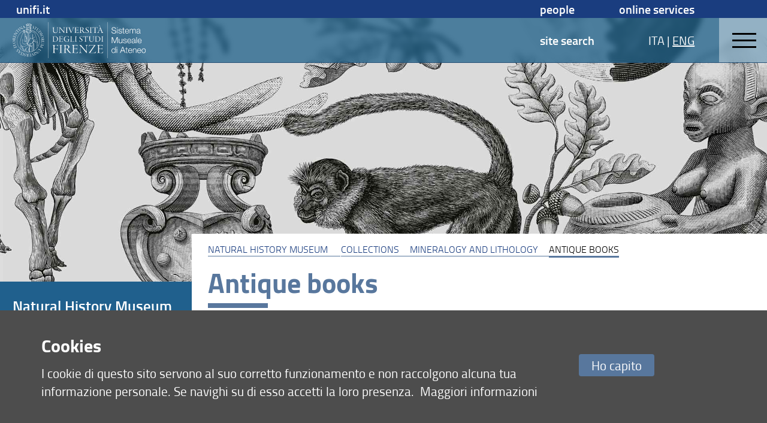

--- FILE ---
content_type: text/css
request_url: https://mdthemes.unifi.it/libs/dflip/css/dflip.min.css
body_size: 5210
content:
.df-abs-center {top: 50%;left: 50%;position: absolute;-webkit-transform: translate(-50%, -50%);-moz-transform: translate(-50%, -50%);-ms-transform: translate(-50%, -50%);transform: translate(-50%, -50%);}.df-abs-h-center {position: absolute;left: 50%;-webkit-transform: translate(-50%);-moz-transform: translate(-50%);-ms-transform: translate(-50%);transform: translate(-50%);}.df-container {min-height: 320px;background: no-repeat 50%;background-size: cover;width: 100%;position: relative;image-rendering: auto;direction: ltr;}.df-container div {box-sizing: border-box !important;}.df-container.df-transparent:not(.df-fullscreen) {background: transparent !important;}.df-container.df-custom-fullscreen.df-fullscreen {position: fixed !important;top: 0 !important;left: 0 !important;right: 0 !important;bottom: 0 !important;margin: 0 !important;border: 0 !important;z-index: 999999;}.df-container .loading-info {position: absolute;top: 100%;margin-top: 20px;margin-left: 5px;padding: 6px 20px;background-color: rgba(0, 0, 0, 0.3);font-style: italic;border-radius: 5px;font-size: 11px;max-height: 30px;color: #fff;max-width: 200px;transform: translateX(-50%);-moz-transform: translateX(-50%);-ms-transform: translateX(-50%);-webkit-transform: translateX(-50%);left: 50%;opacity: 0.7;transition: 0.3s top ease;-webkit-transition: 0.3s top ease;}.loading-info.df-old-browser {color: gray;background-color: white;opacity: 0.9;text-align: center;max-height: none;}.loading-info.df-old-browser a {font-weight: bold;font-style: normal;text-transform: uppercase;color: #2196F3;display: block;text-decoration: underline;margin: 10px 0 0;}.df-container.df-init .loading-info {top: 50%;}.df-3dcanvas {position: absolute;z-index: 1;right: 0;top: 0;}.df-rtl .df-3dcanvas {right: auto;right: initial;left: 0;}.df-container > canvas {}.df-container a {outline: none;text-decoration: none;box-shadow: none;}.df-container.df-zoom-enabled canvas.df-3dcanvas, .df-container.df-zoom-enabled .df-book-stage {cursor: move;cursor: -webkit-grab;}.df-container:before, .df-container:after {content: " ";transition: 0.3s 0.1s opacity;-webkit-transition: 0.3s 0.1s opacity;opacity: 0;height: 50px;width: 50px;left: 50%;top: 50%;font-size: 12px;margin: -45px -25px -25px;box-sizing: border-box;position: absolute;pointer-events: none;}.df-container.df-loading:before, .df-container.df-loading:after {content: " ";z-index: 100;opacity: 1;}.df-container.df-loading .df-loading-icon {}.df-container.df-loading:after {content: " ";background-image: url("../images/loading.gif");background-repeat: no-repeat;background-size: 32px;background-position: 50%;}.df-container.df-loading:before {background-color: white;-webkit-border-radius: 50px;-moz-border-radius: 50px;border-radius: 50px;border: 1px solid rgba(150, 150, 150, 0.2);}.df-book-stage {position: absolute;overflow: hidden;right: 0;bottom: 0;z-index: 1;top: 0;left: 0;filter: blur(0);-webkit-filter: blur(0);padding: 30px 50px 70px;}.df-floating .df-book-stage {}.df-container.df-xs .df-book-stage {padding-left: 20px;padding-right: 20px;}.df-container.df-sidemenu-open .df-book-stage {padding-left: 230px;padding-right: 10px;}.df-container.df-sidemenu-open > .df-ui-btn.df-ui-prev {left: 220px;}.df-rtl.df-container.df-sidemenu-open > .df-ui-btn.df-ui-prev {left: 0;}.df-rtl.df-container.df-sidemenu-open > .df-ui-btn.df-ui-next {right: 220px;}.df-book-stage.df-zoom-enabled {cursor: move;}.df-page-front:before, .df-page-back:before {content: " ";}.df-book-page .df-page-front:before {background-image: -webkit-linear-gradient(right, rgba(0, 0, 0, 0.25), rgba(0, 0, 0, 0.2) 10%, rgba(0, 0, 0, 0.15) 25%, rgba(0, 0, 0, 0) 70%);background-image: -moz-linear-gradient(right, rgba(0, 0, 0, 0.25), rgba(0, 0, 0, 0.2) 10%, rgba(0, 0, 0, 0.15) 25%, rgba(0, 0, 0, 0) 70%);background-image: -ms-linear-gradient(right, rgba(0, 0, 0, 0.25), rgba(0, 0, 0, 0.2) 10%, rgba(0, 0, 0, 0.15) 25%, rgba(0, 0, 0, 0) 70%);}.df-book-page .df-page-back:before {background-image: -webkit-linear-gradient(left, rgba(0, 0, 0, 0.25), rgba(0, 0, 0, 0.15) 15%, rgba(255, 255, 255, 0.07), rgba(255, 255, 255, 0.0));background-image: -moz-linear-gradient(left, rgba(0, 0, 0, 0.25), rgba(0, 0, 0, 0.15) 15%, rgba(255, 255, 255, 0.07), rgba(255, 255, 255, 0.0));background-image: -ms-linear-gradient(left, rgba(0, 0, 0, 0.25), rgba(0, 0, 0, 0.15) 15%, rgba(255, 255, 255, 0.07), rgba(255, 255, 255, 0.0));}.df-book-wrapper, .df-page-wrapper, .df-book-page, .df-page-content, .df-page-front:before, .df-page-wrapper:after, .df-page-back:before, .df-page-content:after, .df-page-effects, .df-page-effects:before, .df-page-effects {position: absolute;height: 100%;display: block;top: 0;}.df-page-content, .df-book-page {width: 100%;}.df-book-wrapper {position: relative;margin: 0 auto;transition: 0.3s left;-webkit-transition: 0.3s left;left: 0;}.df-zoom-enabled .df-book-wrapper {transition: none;-webkit-transition: none;}.df-loading.df-container .df-book-wrapper {left: 100%;}.df-book-wrapper.close-right {left: 25%;}.df-book-wrapper.close-left {left: -25%;}.df-book-shadow {position: absolute;z-index: -1;height: 100%;-webkit-box-shadow: 0 0 10px rgba(0, 0, 0, 0.3);-moz-box-shadow: 0 0 10px rgba(0, 0, 0, 0.3);-ms-box-shadow: 0 0 10px rgba(0, 0, 0, 0.3);box-shadow: 0 0 10px rgba(0, 0, 0, 0.3);}.df-book-wrapper .df-book-side-buttons {position: absolute;left: 100%;width: 40px;opacity: 0.3;height: 100%;cursor: pointer;z-index: 30;-webkit-border-radius: 0 20px 20px 0;-moz-border-radius: 0 20px 20px 0;border-radius: 0 20px 20px 0;}.df-book-prev-button.df-book-side-buttons {-webkit-border-radius: 20px 0 0 20px;-moz-border-radius: 20px 0 0 20px;border-radius: 20px 0 0 20px;}.df-book-wrapper .df-book-side-buttons:hover {opacity: 0.5;background-color: rgba(0, 0, 0, 0.18);}.df-book-wrapper .df-book-prev-button {right: 100%;left: auto;left: initial;}.df-book-wrapper .df-book-side-buttons:before {position: absolute;font-size: 30px;-webkit-transform: translate(-50%, -50%);-moz-transform: translate(-50%, -50%);-ms-transform: translate(-50%, -50%);transform: translate(-50%, -50%);left: 50%;top: 50%;}.df-book-wrapper .df-book-prev-button:before {}.df-page-wrapper {overflow: hidden;}.df-hard-page .df-page-wrapper {width: 100% !important;height: 100% !important;overflow: visible;transform-style: preserve-3d;-webkit-transform-origin: 0 50% 0;-moz-transform-origin: 0 50% 0;-ms-transform-origin: 0 50% 0;transform-origin: 0 50% 0;}.df-book-page.df-flipping, .df-book-page.df-folding {box-shadow: -2px 0 10px rgba(0, 0, 0, 0.0);}.df-book-page.df-left-side {left: 0;-webkit-transform-origin: right;-moz-transform-origin: right;-ms-transform-origin: right;transform-origin: right;}.df-book-page.df-right-side {left: 50%;-webkit-transform-origin: left;-moz-transform-origin: left;-ms-transform-origin: left;transform-origin: left;}.df-book-page.df-hard-page {}.df-book-page.df-right-side + .df-page-wrapper.df-right-side {z-index: -1;}.df-book-page .df-page-front, .df-book-page .df-page-back {width: 100%;background-size: 100.5% 100%;background-size: 100% 100%;height: 100%;background-color: white;position: absolute;box-sizing: border-box;}.df-page-back > canvas, .df-page-front > canvas {width: 100%;position: relative;z-index: -1;}.df-page-wrapper:before {}.df-quick-turn:before {opacity: 0;}.df-book-page.df-flipping.df-left-side:before {background-image: -webkit-linear-gradient(left, rgba(0, 0, 0, 0), rgba(0, 0, 0, 0.1));background-image: -moz-linear-gradient(left, rgba(0, 0, 0, 0), rgba(0, 0, 0, 0.1));width: 10px;left: -10px;}.df-book-page.df-right-side:before {}.df-book-page {width: 50%;}.df-book-page.df-flipping, .df-book-page.df-folding {z-index: 200 !important;}.df-page-content {background-size: 100.25% !important;background-repeat: no-repeat !important;transition-property: transform;-webkit-transition-property: -webkit-transform;width: 100%;overflow: hidden;}.df-book-page.df-left-side .df-page-front {z-index: 2;}.df-book-page.df-left-side .df-page-back {z-index: 1;}.df-book-page.df-left-side.df-folding:not(.df-hard-page) .df-page-back {z-index: 3;}.df-book-page.df-right-side .df-page-front {top: 0;left: 0;z-index: 0;}.df-book-page, .df-page-front, .df-page-back, .df-page-fold-inner-shadow, .df-page-fold-outer-shadow, .df-page-wrapper {position: absolute;-webkit-transform-origin: 0 0 0;-moz-transform-origin: 0 0 0;-ms-transform-origin: 0 0 0;transform-origin: 0 0 0;}.df-page-front, .df-page-back {overflow: hidden;}.df-page-fold-outer-shadow {z-index: -1;width: 100%;height: 100%;}.df-page-fold-inner-shadow {position: absolute;z-index: 5;display: none;}.df-book-page.df-folding .df-page-fold-inner-shadow {display: block;}.df-book-page.df-right-side .df-page-back {left: 0;z-index: 1;}.df-book-page.df-right-side.df-folding .df-page-front {z-index: 2;}.df-page-wrapper.df-right-side .df-page-back {left: 100%;z-index: 1;overflow: hidden;}.df-hard-page .df-page-front, .df-hard-page .df-page-back {-webkit-backface-visibility: hidden;-moz-backface-visibility: hidden;-ms-backface-visibility: hidden;backface-visibility: hidden;}.df-hard-page.df-right-side .df-page-front {-webkit-transform-origin: right 50%;-moz-transform-origin: right 50%;-ms-transform-origin: right 50%;transform-origin: right 50%;z-index: 3 !important;}.df-hard-page.df-left-side .df-page-front {-webkit-transform-origin: right 50%;-moz-transform-origin: right 50%;-ms-transform-origin: right 50%;transform-origin: right 50%;}.df-hard-page.df-right-side .df-page-back {-webkit-transform-origin: left 50%;-moz-transform-origin: left 50%;-ms-transform-origin: left 50%;transform-origin: left 50%;z-index: 3;}.df-hard-page.df-left-side .df-page-back {-webkit-transform-origin: left 50%;-moz-transform-origin: left 50%;-ms-transform-origin: left 50%;transform-origin: left 50%;}.df-page-front:before, .df-page-back:before {width: 20%;z-index: 5;pointer-events: none;}.df-page-front:before {right: 0;}.df-page-wrapper.df-right-side.df-flipping {z-index: 4;}.df-ui {height: 60px;padding: 20px 16px 0;}.df-ui-wrapper, .df-ui-btn {color: #888;vertical-align: top;background-color: #f7f7f7;box-sizing: border-box;text-align: center;}.df-ui-wrapper {box-shadow: 0 1px 4px rgba(0, 0, 0, 0.3);background-color: #f7f7f7;position: absolute;}.df-share-wrapper {z-index: 2;position: absolute;top: 0;bottom: 0;right: 0;left: 0;background-color: rgba(0, 0, 0, 0.35);display: none;}.df-share-wrapper.df-hidden {}.df-share-box {position: absolute;top: 50%;width: 280px;-webkit-transform: translateX(-50%) translateY(-50%);-moz-transform: translateX(-50%) translateY(-50%);-ms-transform: translateX(-50%) translateY(-50%);transform: translateX(-50%) translateY(-50%);left: 50%;background-color: #fff;border-radius: 10px;padding: 10px 15px 5px;text-align: center;}span.df-share-title {color: #777;margin-bottom: 10px;display: block;}.df-share-url {background-color: #fff;height: 60px;color: #666;padding: 2px 5px;-webkit-border-radius: 5px;-moz-border-radius: 5px;border-radius: 5px;width: 100%;font-size: 12px;box-sizing: border-box;margin-bottom: 0px;}.df-share-button {display: inline-block;text-align: center;cursor: pointer;-webkit-border-radius: 50%;-moz-border-radius: 50%;border-radius: 50%;padding: 10px;margin: 3px;color: #aaa;}.df-share-button:hover {color: #444;}.df-ui-btn {position: relative;width: 35px;right: 0;height: 40px;font-size: 17px;cursor: pointer;z-index: 2;display: inline-block;padding: 12px 5px;line-height: 1;}.df-floating .df-ui-controls > .df-ui-btn:first-child {border-radius: 5px 0 0 5px;}.df-floating .df-ui-controls > .df-ui-btn:last-child {border-radius: 0 5px 5px 0;}.df-ui-btn:before {box-sizing: border-box;}.df-ui-fit, .df-ui-thumbnail {}.df-ui-thumbnail, .df-ui-share, .df-ui-outline, .df-ui-help, .df-ui-sound {float: left;}.df-ui-zoomin, .df-ui-zoomout {}.df-ui-btn:hover {color: #00ACCE;}.df-ui-btn.disabled, .df-ui-btn.disabled:hover {color: #ccc;}.df-ui-share:before {}.df-ui-page {padding: 8px 5px 2px;font-size: 12px;width: auto;width: 50px;margin: 0 0;border-radius: 0;background-color: rgba(0, 0, 0, 0.03);}.df-ui-page input {width: 100%;background-color: transparent;height: 25px;margin: 0;padding: 0 !important;border: 1px solid rgb(143, 143, 143);text-align: center;vertical-align: top;color: transparent;font-size: 14px;top: 0;box-sizing: border-box;z-index: -1;display: inline-block;opacity: 0;}.df-ui-page input:focus {z-index: 2;opacity: 1;color: inherit;}.df-ui-page input:focus + label {opacity: 0;display: none;}.df-ui-page label {position: absolute;height: 30px;width: 100%;display: block;top: 0;padding-top: 14px;line-height: 1.1em;color: #999;font-size: 13px;font-weight: normal;left: 0;cursor: pointer;background-color: transparent;z-index: 1;box-sizing: border-box;}.df-ui-share {float: left;}.df-ui-share:before {}.df-ui-fullscreen {bottom: 0;}.df-ui-fullscreen:before {}.df-ui-zoom {top: 24px;height: 60px;right: 24px;width: 30px;display: none;-webkit-border-radius: 3px;-moz-border-radius: 3px;border-radius: 3px;}.df-ui-sidemenu-close {position: absolute;top: 10px;right: -32px;font-size: 14px;width: 32px;height: 35px;cursor: pointer;padding: 10px 0px;background: inherit;border-radius: 0 5px 5px 0;z-index: -1;transition: 0.5s ease;-webkit-transition: 0.5s ease;}.df-ui-controls {bottom: 0;width: 100%;height: 40px;padding: 0;-webkit-touch-callout: none;-webkit-user-select: none;-moz-user-select: none;-ms-user-select: none;user-select: none;z-index: 4;display: block;}.df-floating .df-ui-controls {bottom: 10px;width: auto;width: intial;-webkit-transform: translateX(-50%);-moz-transform: translateX(-50%);-ms-transform: translateX(-50%);transform: translateX(-50%);left: 50%;margin: 0 auto;display: table;display: flex;border-radius: 5px;}.df-floating.df-controls-top .df-ui-controls {bottom: auto;bottom: intial;top: 10px;}.df-floating.df-controls-hide .df-ui-controls {display: none;}.df-ui-wrapper.df-ui-controls .df-ui-btn {float: none;}.df-ui-size {bottom: 24px;height: 60px;right: 24px;}.df-ui-zoom:before, .df-ui-size:before {height: 0;border-bottom: 1px solid;content: " ";right: 5px;opacity: 0.3;display: block;position: absolute;top: 30px;left: 5px;z-index: 2;}.df-ui-zoomin {top: 0;}.df-ui-zoomin:before {}.df-ui-zoomout {bottom: 0;}.df-ui-btn.df-ui-zoomout {}.df-zoom-enabled .df-ui-btn.df-ui-zoomout {}.df-zoom-enabled .df-ui-btn.df-ui-zoomin {}.df-ui-zoomout:before {}.df-ui-next {right: 24px;right: 0;border-radius: 0;}.df-container.df-floating > .df-ui-next {right: 8px;}.df-container.df-floating > .df-ui-prev {left: 2px;}.df-container > .df-ui-next, .df-container > .df-ui-prev {margin-top: -5px;-webkit-transform: translateY(-50%);-moz-transform: translateY(-50%);-ms-transform: translateY(-50%);transform: translateY(-50%);top: 50%;position: absolute;opacity: 0.3;background-color: transparent;height: auto;height: initial;font-size: 36px;color: #000;width: auto;text-align: center;width: initial;}.df-container > .df-ui-next:hover, .df-container > .df-ui-prev:hover {opacity: 0.7;}.df-container.df-floating > .df-ui-next, .df-container.df-floating > .df-ui-prev {border-radius: 50%;width: 40px;}.df-ui-next:before {}.df-ui-prev {left: 0;right: auto;border-radius: 0;}.df-ui-prev:before {}.df-ui-alt {position: relative !important;right: auto;right: initial;left: auto;left: initial;box-shadow: none !important;}.df-ui-alt.df-ui-next, .df-ui-alt.df-ui-prev {}.df-ui-alt.df-ui-next {border-right: 1px solid #ddd;}.df-ui-start {}.df-ui-start:before {}.df-ui-end {}.df-ui-end:before {}.df-ui-thumbnail:before {}.df-ui-outline:before {}.df-ui-btn.df-active {color: #00ACCE;background-color: #e7e7e7;}.df-ui-fit {display: none;}.df-ui-zoomin, .df-ui-zoomout, .df-ui-fullscreen, .df-ui-more {float: right;}.df-ui-fit {top: 0;}.df-ui-fit:before {}.df-ui-fit.button-fit-active:before {}.df-page-content div {}.df-ui-more .more-container,.df-ui-search .search-container {display: none;position: absolute;bottom: 100%;margin-bottom: 8px !important;right: 10px;background-color: #f7f7f7;z-index: 20;border-radius: 5px;box-shadow: 0 -1px 3px rgba(0, 0, 0, 0.2);}.df-controls-top .df-ui-more .more-container,.df-controls-top .df-ui-search .search-container {bottom: auto;bottom: initial;margin-top: 8px !important;top: 100%;box-shadow: 0 1px 3px rgba(0, 0, 0, 0.2);}.more-container:before ,.search-container:before {content: " ";position: absolute;border: solid transparent;border-width: 7px;border-top-color: #eee;height: 0;width: 0;bottom: -14px;right: 13px;margin-right: -8px;pointer-events: none;}.df-controls-top .more-container:before ,.df-controls-top .search-container:before {border: solid transparent;border-bottom-color: #eee;border-width: 7px;top: -14px;}.more-container .df-ui-btn {width: auto;width: initial;width: 170px;text-align: left;padding: 8px 10px;height: 36px;border-top: 1px solid #e4e4e4;border-radius: 0;}.more-container .df-ui-btn:hover {background-color: #eee;}.more-container > .df-ui-btn:first-child {border-radius: 5px;border-top: none;}.more-container > .df-ui-btn:last-child {border-radius: 0 0 5px 5px;}.more-container .df-ui-btn:before {position: absolute;top: 11px;font-size: 14px;}.df-ui-btn span {display: none;}.more-container .df-ui-btn span {font-size: 12px;padding-left: 20px;vertical-align: middle;display: inline-block;}.df-ui-more.df-active .more-container, .df-ui-search.df-active .search-container {display: block;}.annotationLayer section, .annotationDiv section, .customLinkAnnotation, .customHtmlAnnotation, .customVideoAnnotation, .linkAnnotation, .highlightAnnotation, .popupAnnotation {position: absolute;z-index: 5;cursor: pointer;pointer-events: all;}.annotationDiv .popupWrapper {position: absolute;width: 20em;}.annotationDiv .popup {position: absolute;z-index: 200;max-width: 20em;background-color: #FFFF99;box-shadow: 0px 2px 5px #333;border-radius: 2px;padding: 0.6em;margin-left: 5px;cursor: pointer;word-wrap: break-word;}.annotationDiv .popup h1 {font-size: 1em;border-bottom: 1px solid #000000;padding-bottom: 0.2em;}.annotationDiv .popup p {padding-top: 0.2em;}.annotationDiv .highlightAnnotation, .annotationDiv .underlineAnnotation, .annotationDiv .squigglyAnnotation, .annotationDiv .strikeoutAnnotation, .annotationDiv .fileAttachmentAnnotation {cursor: pointer;}.annotationDiv .textAnnotation img {position: absolute;cursor: pointer;}section.linkAnnotation a, .annotationDiv .buttonWidgetAnnotation.pushButton > a {display: block;height: 100%;}section.linkAnnotation a, a.linkAnnotation, a.customLinkAnnotation, .customHtmlAnnotation, .customVideoAnnotation {background-color: transparent;background-color: rgb(255, 255, 0);opacity: 0.1;}a.customLinkAnnotation {}section.linkAnnotation a:hover, a.linkAnnotation:hover, .highlightAnnotation:hover, a.customLinkAnnotation:hover {opacity: 0.4;border-color: transparent;background-color: #2196F3;}.annotationDiv,.textLayerDiv{position: absolute;top: 0;left: 0;bottom: 0;right: 0;overflow: hidden;}.textLayerDiv{line-height:1.0;}.textLayerDiv >div{position: absolute;white-space: pre;cursor: text;-webkit-transform-origin: 0% 0%;-moz-transform-origin: 0% 0%;-o-transform-origin: 0% 0%;-ms-transform-origin: 0% 0%;transform-origin: 0% 0%;}section.linkAnnotation a .annotationLayer > a {display: block;position: absolute;height: 100%;cursor: pointer;box-sizing: border-box;}section.linkAnnotation a.internalLink:hover {}.df-page-loading:after, .df-page-loading:before {content: " ";height: 44px;width: 44px;position: absolute;top: 50%;left: 50%;margin: -22px -22px;}.df-page-loading:before {background-color: white;-webkit-border-radius: 50px;-moz-border-radius: 50px;border-radius: 50px;box-sizing: border-box;}.df-page-loading:after {background-image: url("../images/loading.gif");background-repeat: no-repeat;background-position: center;background-size: 22px;}.df-thumb-container .df-vrow {height: 124px;left: 0;width: 90%;margin: 10px auto;background-position: 50%;cursor: pointer;background-repeat: no-repeat;right: 0;border-radius: 5px;}.df-thumb-container .df-vrow:before {content: "";background-image: url("../images/loading.gif");background-size: 22px;height: 22px;width: 22px;display: block;top: 60px;margin: 0 auto;position: relative;z-index: 0;}.df-thumb-container .df-vrow:hover {background-color: #bbb;}.df-floating .df-thumb-container .df-vrow:hover, .df-vrow.df-selected {background-color: #ccc;opacity: 1;}.df-thumb-container .df-vrow.df-thumb-loaded {background-size: contain;}.df-thumb-container .df-vrow.df-thumb-loaded:before {display: none;}.df-vrow > div {height: 20px;background-color: rgba(170, 170, 170, 0.54);width: 40px;margin: 0 auto;}.df-sidemenu {float: left;width: 220px;height: auto !important;position: absolute !important;top: 0;z-index: 3;transition: 0.5s transform ease;-webkit-transition: 0.5s -webkit-transform ease;transform: translateX(-100%);-webkit-transform: translateX(-100%);-moz-transform: translateX(-100%);-ms-transform: translateX(-100%);left: -50px;background-color: rgba(238, 238, 238, 0.9);}.df-rtl .df-sidemenu {left: auto;left: initial;transform: translateX(100%);-webkit-transform: translateX(100%);-moz-transform: translateX(100%);-ms-transform: translateX(100%);right: -50px;direction: rtl;}.df-thumb-container {text-align: center;}.df-outline-container {color: #666;font-size: 12px;}.df-outline-wrapper, .df-thumb-wrapper {position: absolute !important;top: 0;bottom: 0;left: 0;right: 0;height: auto !important;box-shadow: 1px 0 4px rgba(102, 102, 102, 0.38);}.df-outline-wrapper {overflow: auto;padding: 10px 10px 5px 10px;}.df-floating .df-outline-container, .df-floating .df-thumb-container {bottom: 0;}.df-sidemenu.df-sidemenu-visible {display: block;transform: translateX(0);-ms-transform: translateX(0);-moz-transform: translateX(0);-webkit-transform: translateX(0);left: 0;}.df-outline-toggle {cursor: pointer;float: left;width: 18px;padding: 5px 0;margin-left: -18px;text-align: center;}.df-outline-toggle.df-outlines-hidden ~ .df-outline-items {display: none;}.df-outline-items > .df-outline-item {margin-left: 18px;}.df-outline-item a:hover, .df-outline-toggle:hover {background-color: #e7e7e7;}.df-outline-item a {color: inherit !important;text-decoration: none !important;display: block;padding: 5px 0 5px 5px;overflow: hidden;text-overflow: ellipsis;border: none !important;box-shadow: none !important;}.df-outline-toggle:before {content: "\e64b";font-size: 10px;font-family: 'themify';}.df-outline-toggle.df-outlines-hidden:before {content: "\e649";}.df-lightbox-wrapper {position: fixed !important;top: 0;bottom: 0;right: 0;height: auto !important;left: 0;z-index: 99999;}.df-lightbox-controls {float: right;padding: 5px;z-index: 1000;position: relative;}.df-lightbox-close {float: right;height: 40px;text-align: center;font-size: 50px;cursor: pointer;color: #444;border-radius: 50%;border-color: transparent;width: 40px;background-color: transparent;transition: 0.2s;-webkit-transition: 0.2s;}.df-lightbox-close:hover {color: white;background-color: rgba(0, 0, 0, 0.21);border-color: black;}.df-lightbox-close:before {top: 50%;position: absolute;-webkit-transform: translate(-50%, -50%);-moz-transform: translate(-50%, -50%);-ms-transform: translate(-50%, -50%);transform: translate(-50%, -50%);left: 50%;font-size: 24px;}.df-lightbox-wrapper .df-container {position: absolute !important;width: 100%;top: 0;bottom: 0;height: auto !important;}.df-container.df-xs .df-ui-controls .df-ui-btn.df-ui-next, .df-container.df-xs .df-ui-controls .df-ui-btn.df-ui-prev {}.df-container.df-xs .df-ui-controls .df-ui-btn.df-ui-page {display: none !important;}._df_button, ._df_thumb, ._df_custom {-webkit-box-sizing: border-box;-moz-box-sizing: border-box;box-sizing: border-box;display: inline-block;position: relative;cursor: pointer;}._df_button {padding: 5px 15px;background: #0085ba;color: white;font-size: 14px;border-color: #0073aa #006799 #006799;cursor: pointer;border-width: 1px;border-style: solid;-webkit-appearance: none;-webkit-border-radius: 3px;border-radius: 3px;white-space: nowrap;}._df_thumb {border: none;width: 140px;height: 200px;text-align: center;}._df_thumb {cursor: pointer;box-shadow: 0 1px 2px rgba(0, 0, 0, 0.22);display: inline-block;-webkit-transform-style: flat;-moz-transform-style: preserve-3d;transform-style: preserve-3d;box-sizing: border-box;-webkit-transition: 0.2s;margin: 30px 10px 10px;-moz-perspective: 1200px;perspective: 1200px;}._df_books ._df_thumb, ._df_books .df-dummy {width: 140px;height: 200px;text-align: center;display: inline-block;position: relative;margin: 20px 10px;vertical-align: top;}._df_books .df-dummy {}._df_thumb[thumbtype="img"] {height: auto;}._df_thumb[thumbtype="img"] img {max-width: 100%;max-height: 200px;margin: 0;padding: 0;border: 0;}._df_book-cover {background-size: 100% 100%;height: 100%;width: 100%;-webkit-transform-origin: left;transform-origin: left;top: 0;background-color: #eee;position: relative;overflow: hidden;-webkit-transition: 0.3s;-moz-transition: 0.3s;-ms-transition: 0.3s;box-shadow: 0 1px 2px rgba(0, 0, 0, 0.22);}._df_thumb ._df_book-title {bottom: -100%;position: absolute;width: 100%;left: 0;padding: 5px;font-size: 12px;background: rgba(1, 163, 163, 0.87);background: rgba(60, 60, 60, 0.8);box-sizing: border-box;display: block;color: white;transition: 0.4s;-webkit-transition: 0.4s;opacity: 0;}._df_thumb ._df_book-tag {float: left;padding: 0 4px 2px;background-color: rgba(0, 0, 0, 0.26);text-transform: uppercase;font-size: 10px;margin: -15px 0 0 2px;z-index: -1;color: rgba(255, 255, 255, 0.8);position: relative;}._df_thumb:hover ._df_book-title, ._df_thumb-not-found ._df_book-title {opacity: 1;bottom: 0;}._df_thumb:hover ._df_book-title i {}._df_thumb:hover {}._df_thumb:hover ._df_book-cover {-webkit-transform: rotateY(-20deg) rotateZ(0deg);-moz-transform: rotateY(-20deg) rotateZ(0deg);-ms-transform: rotateY(-20deg) rotateZ(0deg);transform: rotateY(-20deg) rotateZ(0deg);box-shadow: 3px 0 12px rgba(0, 0, 0, 0.60);}.df-webkit ._df_thumb:hover ._df_book-cover {-webkit-transform: none;-moz-transform: none;-ms-transform: none;transform: none;box-shadow: 1px 0 12px rgba(0, 0, 0, 0.60);}._df_books {max-width: 960px;margin: 0 auto;text-align: center;position: relative;z-index: 1;padding: 20px 5px 150px;}._df_books-break {color: rgba(255, 255, 255, 0.3);font-size: 14px;letter-spacing: 1px;font-weight: 600;margin-top: 25px;text-transform: uppercase;}._df_books-break:after {content: " ";bottom: 0;width: 50px;height: 1px;background-color: rgba(255, 255, 255, 0.24);display: block;margin: 10px auto;}.df-page-wrapper {-webkit-transform: translateZ(0);-moz-transform: translateZ(0);-ms-transform: translateZ(0);transform: translateZ(0);}.df-container ::-webkit-scrollbar {width: 8px;}.df-container ::-webkit-scrollbar-button {height: 8px;}.df-container ::-webkit-scrollbar-thumb {background: rgba(0, 0, 0, 0.3);border: 0 none #ffffff;border-radius: 100px;}.df-container ::-webkit-scrollbar-thumb:hover {background: rgba(0, 0, 0, 0.5);}.df-container ::-webkit-scrollbar-thumb:active {background: rgba(0, 0, 0, 0.5);}.df-container ::-webkit-scrollbar-track {background: rgba(0, 0, 0, 0.20);border: 0 none #ffffff;border-radius: 100px;}.df-container ::-webkit-scrollbar-track:hover {background: rgba(0, 0, 0, 0.2);}.df-container ::-webkit-scrollbar-track:active {background: rgba(0, 0, 0, 0.15);}.df-container ::-webkit-scrollbar-corner {background: transparent;}.df-skipTransition {-webkit-transition: none !important;-moz-transition: none !important;-ms-transition: none !important;transition: none !important;}.df-container.df-fullscreen {height: 100% !important;max-height: 100% !important;width: 100% !important;max-width: 100% !important;}.df-container.df-double-internal .df-page-front {background-position: left;background-size: cover;}.df-container.df-double-internal .df-page-back {background-position: right;background-size: cover;}.customHtmlAnnotation iframe {position: absolute;top: 0;left: 0;width: 100% !important;height: 100% !important;}.df-rtl .more-container .df-ui-btn {text-align: right;direction: rtl;}.df-rtl .more-container .df-ui-btn:before {right: 10px;}.df-rtl .more-container .df-ui-btn span {padding: 0;padding-right: 20px }.df-rtl .df-outline-items > .df-outline-item {margin: 0 18px 0 0;text-align: right;direction: rtl;}.df-rtl .df-outline-toggle {float: right;margin: 0 -18px 0 0;}.df-rtl .df-outline-toggle.df-outlines-hidden:before {content: "\e64a";}.df-rtl .df-sidemenu.df-sidemenu-visible {left: auto;left: initial;right: 0;}.df-rtl .df-ui-sidemenu-close {right: auto;right: initial;left: -32px;border-radius: 5px 0 0 5px;}._df_thumb[thumbtype="img"] ._df_thumb-not-found {height: 200px;position: relative;}body.admin-bar .df-lightbox-wrapper {top: 32px;}@media screen and (max-width: 782px) {body.admin-bar .df-lightbox-wrapper {top: 46px;}}.df-raw-loading {position: absolute;margin-top: 20px;margin-left: 5px;padding: 6px 20px;background-color: rgba(0, 0, 0, 0.3);font-style: italic;border-radius: 5px;font-size: 11px;max-height: 30px;color: #fff;max-width: 200px;transform: translateX(-50%);-moz-transform: translateX(-50%);-ms-transform: translateX(-50%);-webkit-transform: translateX(-50%);left: 50%;top: 50%;opacity: .7;}.df-raw-loading a {color: inherit !important;}.df-container .df-raw-loading {top: 100%;}[hidden]{display: none;}

--- FILE ---
content_type: image/svg+xml
request_url: https://assets.unifi.it/prod/sma.unifi.it/banner_bianco.svg
body_size: 21187
content:
<?xml version="1.0" encoding="UTF-8"?>
<svg id="Livello_1" data-name="Livello 1" xmlns="http://www.w3.org/2000/svg" xmlns:xlink="http://www.w3.org/1999/xlink" viewBox="0 0 210.23 56.69">
  <defs>
    <style>
      .cls-1 {
        fill: #fff;
      }

      .cls-2 {
        fill: none;
      }

      .cls-3 {
        clip-path: url(#clippath-1);
      }

      .cls-4 {
        clip-path: url(#clippath);
      }
    </style>
    <clipPath id="clippath">
      <rect class="cls-2" y="0" width="210.23" height="56.69"/>
    </clipPath>
    <clipPath id="clippath-1">
      <rect class="cls-2" y="0" width="210.23" height="56.69"/>
    </clipPath>
  </defs>
  <g>
    <path class="cls-1" d="M156.88,14.62c-.04,1.97,1.37,2.58,3.13,2.58,1.01,0,2.54-.55,2.54-1.95,0-1.09-1.07-1.52-1.97-1.73l-2.13-.52c-1.13-.28-2.16-.81-2.16-2.31,0-.94.6-2.7,3.3-2.7,1.91,0,3.54,1.01,3.54,2.98h-.91c-.07-1.45-1.25-2.2-2.62-2.2-1.25,0-2.4.48-2.4,1.91,0,.9.66,1.29,1.45,1.46l2.34.58c1.36.36,2.48.97,2.48,2.52,0,.66-.27,2.74-3.67,2.74-2.27,0-3.93-1.02-3.83-3.36h.91Z"/>
    <path class="cls-1" d="M164.76,8.19h.85v1.36h-.85v-1.36ZM164.76,10.85h.85v6.93h-.85v-6.93Z"/>
    <path class="cls-1" d="M171.38,12.88c-.04-1.05-.85-1.52-1.81-1.52-.75,0-1.64.3-1.64,1.19,0,.74.85,1.02,1.44,1.17l1.13.26c.97.15,1.97.71,1.97,1.92,0,1.5-1.49,2.08-2.78,2.08-1.62,0-2.7-.74-2.85-2.44h.85c.07,1.14.91,1.73,2.04,1.73.8,0,1.89-.35,1.89-1.32,0-.81-.75-1.07-1.52-1.26l-1.09-.24c-1.1-.28-1.93-.68-1.93-1.85,0-1.41,1.38-1.95,2.6-1.95,1.4,0,2.47.72,2.54,2.23h-.85Z"/>
    <path class="cls-1" d="M175.04,10.85h1.41v.71h-1.41v4.67c0,.55.08.87.68.91.24,0,.48-.01.73-.04v.73c-.25,0-.5.03-.75.03-1.13,0-1.52-.38-1.5-1.56v-4.74h-1.21v-.71h1.21v-2.08h.85v2.08Z"/>
    <path class="cls-1" d="M178.17,14.54c0,1.24.67,2.73,2.28,2.73,1.24,0,1.91-.71,2.18-1.77h.85c-.36,1.57-1.26,2.48-3.02,2.48-2.2,0-3.13-1.69-3.13-3.67,0-1.83.93-3.67,3.13-3.67s3.12,1.95,3.05,3.89h-5.33ZM182.65,13.83c-.04-1.28-.85-2.47-2.2-2.47s-2.13,1.21-2.28,2.47h4.48Z"/>
    <path class="cls-1" d="M184.64,10.85h.78v1.17h.04c.44-.85,1.15-1.37,2.27-1.37.91,0,1.73.44,1.99,1.36.42-.91,1.29-1.36,2.2-1.36,1.53,0,2.3.81,2.3,2.43v4.7h-.85v-4.66c0-1.14-.42-1.76-1.64-1.76-1.46,0-1.88,1.21-1.88,2.5v3.92h-.85v-4.7c0-.94-.36-1.72-1.45-1.72-1.45,0-2.07,1.1-2.07,2.55v3.87h-.85v-6.93Z"/>
    <path class="cls-1" d="M195.74,12.97c.09-1.62,1.21-2.32,2.81-2.32,1.22,0,2.55.36,2.55,2.23v3.68c0,.34.16.51.5.51.09,0,.17-.01.27-.05v.71c-.2.04-.32.05-.55.05-.86,0-.99-.5-.99-1.21h-.03c-.6.9-1.18,1.41-2.52,1.41s-2.32-.63-2.32-2.03c0-1.93,1.89-2.01,3.72-2.23.7-.07,1.09-.19,1.09-.94,0-1.14-.8-1.42-1.81-1.42-1.06,0-1.81.48-1.85,1.61h-.85ZM200.25,13.99h-.03c-.11.2-.48.27-.71.31-1.44.25-3.22.25-3.22,1.6,0,.85.74,1.37,1.54,1.37,1.3,0,2.42-.82,2.42-2.18v-1.1Z"/>
  </g>
  <g>
    <path class="cls-1" d="M156.42,23.57h1.34l3.32,8.41,3.3-8.41h1.34v9.59h-.91v-8.29h-.03l-3.28,8.29h-.86l-3.29-8.29h-.03v8.29h-.91v-9.59Z"/>
    <path class="cls-1" d="M173.09,33.15h-.78v-1.25h-.03c-.44.93-1.36,1.45-2.39,1.45-1.76,0-2.43-1.01-2.43-2.63v-4.5h.85v4.51c.04,1.25.51,1.91,1.85,1.91,1.45,0,2.08-1.37,2.08-2.78v-3.64h.85v6.93Z"/>
    <path class="cls-1" d="M178.84,28.25c-.04-1.05-.85-1.52-1.81-1.52-.75,0-1.64.3-1.64,1.19,0,.74.85,1.02,1.44,1.17l1.13.26c.97.15,1.97.71,1.97,1.92,0,1.5-1.49,2.08-2.78,2.08-1.62,0-2.7-.74-2.85-2.44h.85c.07,1.14.91,1.73,2.04,1.73.81,0,1.89-.35,1.89-1.32,0-.81-.75-1.07-1.52-1.26l-1.09-.24c-1.1-.28-1.93-.68-1.93-1.85,0-1.41,1.38-1.95,2.6-1.95,1.4,0,2.47.72,2.54,2.23h-.85Z"/>
    <path class="cls-1" d="M181.64,29.92c0,1.24.67,2.73,2.28,2.73,1.24,0,1.91-.71,2.18-1.77h.85c-.36,1.57-1.26,2.48-3.02,2.48-2.2,0-3.13-1.69-3.13-3.67,0-1.83.93-3.67,3.13-3.67s3.12,1.95,3.05,3.89h-5.33ZM186.13,29.2c-.04-1.28-.85-2.47-2.2-2.47s-2.13,1.21-2.28,2.47h4.48Z"/>
    <path class="cls-1" d="M188.04,28.35c.09-1.62,1.21-2.32,2.81-2.32,1.22,0,2.55.36,2.55,2.23v3.68c0,.34.16.51.5.51.09,0,.17-.01.27-.05v.71c-.2.04-.32.05-.55.05-.86,0-.99-.5-.99-1.21h-.03c-.6.9-1.18,1.41-2.52,1.41s-2.32-.63-2.32-2.03c0-1.93,1.89-2.01,3.72-2.23.7-.07,1.09-.19,1.09-.94,0-1.14-.81-1.42-1.81-1.42-1.06,0-1.81.48-1.85,1.61h-.85ZM192.55,29.37h-.03c-.11.2-.48.27-.71.31-1.44.25-3.22.25-3.22,1.6,0,.85.74,1.37,1.54,1.37,1.3,0,2.42-.82,2.42-2.17v-1.1Z"/>
    <path class="cls-1" d="M195.1,23.57h.85v9.59h-.85v-9.59Z"/>
    <path class="cls-1" d="M198.07,29.92c0,1.24.67,2.73,2.28,2.73,1.24,0,1.91-.71,2.18-1.77h.85c-.36,1.57-1.26,2.48-3.02,2.48-2.2,0-3.13-1.69-3.13-3.67,0-1.83.93-3.67,3.13-3.67s3.12,1.95,3.05,3.89h-5.33ZM202.55,29.2c-.04-1.28-.85-2.47-2.2-2.47s-2.13,1.21-2.28,2.47h4.48Z"/>
  </g>
  <g class="cls-4">
    <g>
      <path class="cls-1" d="M162.39,48.52h-.78v-1.32h-.03c-.36.91-1.46,1.52-2.47,1.52-2.11,0-3.12-1.69-3.12-3.67s1.01-3.67,3.12-3.67c1.02,0,2.05.52,2.4,1.52h.03v-3.97h.85v9.59ZM159.11,48.01c1.79,0,2.43-1.52,2.43-2.95s-.64-2.96-2.43-2.96c-1.61,0-2.27,1.52-2.27,2.96s.66,2.95,2.27,2.95Z"/>
      <path class="cls-1" d="M164.01,38.93h.85v1.36h-.85v-1.36ZM164.01,41.59h.85v6.93h-.85v-6.93Z"/>
      <path class="cls-1" d="M173.18,38.93h1.02l3.76,9.59h-.98l-1.17-2.98h-4.36l-1.16,2.98h-.98l3.87-9.59ZM171.73,44.76h3.77l-1.85-4.92-1.92,4.92Z"/>
      <path class="cls-1" d="M180.02,41.59h1.41v.71h-1.41v4.67c0,.55.08.87.68.91.24,0,.48-.01.73-.04v.72c-.26,0-.5.03-.75.03-1.13,0-1.52-.38-1.5-1.56v-4.74h-1.21v-.71h1.21v-2.08h.85v2.08Z"/>
      <path class="cls-1" d="M183.15,45.28c0,1.24.67,2.73,2.28,2.73,1.24,0,1.91-.71,2.18-1.77h.85c-.36,1.57-1.26,2.48-3.02,2.48-2.2,0-3.13-1.69-3.13-3.67,0-1.83.93-3.67,3.13-3.67s3.12,1.95,3.05,3.89h-5.33ZM187.63,44.57c-.04-1.28-.85-2.47-2.2-2.47s-2.13,1.21-2.28,2.47h4.48Z"/>
      <path class="cls-1" d="M189.61,41.59h.85v1.2h.03c.32-.83,1.24-1.4,2.22-1.4,1.95,0,2.54,1.02,2.54,2.67v4.46h-.85v-4.32c0-1.18-.39-2.1-1.76-2.1s-2.13,1.02-2.18,2.38v4.04h-.85v-6.93Z"/>
      <path class="cls-1" d="M197.33,45.28c0,1.24.67,2.73,2.28,2.73,1.24,0,1.91-.71,2.18-1.77h.85c-.36,1.57-1.26,2.48-3.02,2.48-2.2,0-3.13-1.69-3.13-3.67,0-1.83.93-3.67,3.13-3.67s3.12,1.95,3.05,3.89h-5.33ZM201.81,44.57c-.04-1.28-.85-2.47-2.2-2.47s-2.13,1.21-2.28,2.47h4.48Z"/>
      <path class="cls-1" d="M210,45.05c0,1.99-1.17,3.67-3.28,3.67s-3.28-1.68-3.28-3.67,1.17-3.67,3.28-3.67,3.28,1.68,3.28,3.67ZM204.3,45.05c0,1.46.82,2.95,2.43,2.95s2.43-1.49,2.43-2.95-.82-2.96-2.43-2.96-2.43,1.49-2.43,2.96Z"/>
    </g>
  </g>
  <rect class="cls-1" x="149.32" y="0" width=".33" height="56.69"/>
  <rect class="cls-1" x="56.21" y="0" width=".33" height="56.69"/>
  <g class="cls-3">
    <path class="cls-1" d="M63.26,8.17c.34,0,.86.06,1.32.06s.78-.06,1.14-.06c.15,0,.3.04.3.11,0,.11-.19.11-.3.15-.71.15-.71.56-.73,1.23-.02,1.16-.02,1.86-.02,2.7v.91c0,1.31.28,1.99.75,2.5.54.58,1.42.82,2.11.82,1.86,0,2.8-1.04,2.8-3.93v-1.21c0-2.54-.08-2.8-.49-2.93-.13-.04-.26-.06-.39-.09-.13-.02-.26-.09-.26-.15,0-.08.11-.11.28-.11.3,0,.58.06,1.03.06.3,0,.69-.04,1.04-.04.19,0,.33.02.33.09s-.09.13-.32.17c-.58.15-.71.39-.75.97-.06.9-.07,1.83-.07,2.76-.02,1.99-.22,3.19-1.08,4.01-.74.75-1.68.97-2.44.97-.95,0-1.73-.19-2.33-.62-.9-.67-1.25-1.57-1.25-3.54-.02-1.21,0-2.5-.04-3.65-.02-.63-.13-.76-.65-.9-.07-.02-.37-.09-.37-.17,0-.13.24-.11.39-.11"/>
    <path class="cls-1" d="M73.33,8.15c.35,0,.93.08,1.62.08.07,0,.21.15.34.32.89,1.16,4.38,5.15,5.67,6.58.06.06.09,0,.09-.06,0-.5,0-4.38-.02-5.56-.02-.8-.24-.93-.95-1.06-.17-.02-.3-.09-.3-.17,0-.09.17-.11.32-.11.26,0,.78.06,1.12.06.39,0,.71-.06,1.04-.06.2,0,.3.04.3.11s-.15.15-.32.19c-.56.15-.69.47-.73.82-.06.6-.09,3.52-.09,4.81s-.04,1.86,0,2.57c.02.28-.02.43-.13.43-.07,0-.24-.17-.48-.47-.24-.3-4.12-4.98-6.06-7.2-.04-.04-.13-.06-.13,0v5.67c0,1.17.13,1.42.91,1.57.21.04.34.11.34.17,0,.08-.04.11-.34.11-.24,0-.75-.07-1.19-.07s-.88.07-1.01.07-.35,0-.35-.13c0-.08.19-.13.33-.15.63-.11.76-.37.84-1.27.04-.63.13-4.85.13-5.71,0-.75-.07-.89-.22-1.03-.21-.17-.43-.21-.71-.26-.22-.04-.32-.09-.32-.15,0-.08.11-.11.3-.11"/>
    <path class="cls-1" d="M84.11,8.17c.41,0,.76.06,1.23.06.37,0,1.06-.06,1.32-.06.11,0,.28.04.28.11s-.11.13-.32.17c-.5.09-.63.26-.65.73-.04.71-.06,2.26-.06,3.19,0,2.01-.02,3.15.02,3.54.04.47.15.63.78.74.17.06.26.09.26.17,0,.09-.17.11-.33.11-.22,0-.91-.06-1.34-.06-.37,0-.86.08-1.21.08-.15,0-.3-.04-.3-.11s.11-.13.32-.17c.54-.08.73-.32.75-1.08.02-.8.02-2.01.02-3.21,0-1.45-.02-3.24-.04-3.39-.06-.39-.35-.48-.75-.56-.13-.02-.26-.09-.26-.15,0-.09.17-.11.28-.11"/>
    <path class="cls-1" d="M87.97,8.17c.24,0,.93.06,1.25.06.49,0,.82-.06,1.1-.06.19,0,.34.04.34.11,0,.06-.13.13-.3.15-.45.08-.47.22-.43.45.02.13.13.37.24.65.3.77,1.96,4.96,2.35,5.84.06.07.09.07.11.04.24-.49,2.07-4.74,2.31-5.39.2-.52.37-.88.37-1.17,0-.26-.24-.32-.71-.41-.15-.04-.26-.09-.26-.15,0-.08.11-.11.34-.11.21,0,.71.06,1.16.06.49,0,.65-.04.93-.04.21,0,.28.04.28.09s-.06.13-.28.17c-.48.09-.82.33-1.29,1.27-.28.58-1.18,2.67-2.56,5.84-.28.67-.48,1.14-.56,1.38-.04.13-.11.28-.19.28s-.11-.08-.17-.24c-.5-1.44-2.72-6.95-3.15-7.81-.21-.45-.5-.63-.86-.71-.19-.04-.35-.09-.35-.19s.2-.09.32-.09"/>
    <path class="cls-1" d="M99.23,8.22c.8,0,2.54-.04,3.13-.04.54,0,1.01-.02,1.14-.02.07,0,.13.13.15.22.02.15.07.8.11,1.06.02.15-.02.26-.09.26-.06,0-.11-.09-.17-.22-.28-.63-.52-.86-.75-.9-.24-.04-.3-.06-2.76-.06-.09,0-.15.04-.15.21,0,.76-.02,2.89,0,3.3,0,.08.04.15.11.15h1.6c.75,0,1.06-.07,1.21-.15.09-.06.21-.17.35-.54.04-.11.09-.22.17-.22.06,0,.07.07.07.26,0,.07-.07.63-.09.84-.02.22-.02.73,0,.84.02.13-.02.28-.07.28-.07,0-.11-.09-.21-.32-.09-.22-.19-.52-.41-.56-.22-.06-.65-.09-2.67-.09-.04,0-.11.06-.11.19-.02.45.04,2.72.06,3,.04.52.06.76.37.8.19.02.73.06,1.51.06,1.36,0,1.49-.08,1.72-.24.15-.13.35-.39.63-.88.07-.15.15-.24.21-.24.07,0,.09.13,0,.39-.06.15-.28.93-.32,1.12-.02.09-.15.2-.26.2-1.58,0-3.08-.06-4.42-.06-.49,0-1.12.06-1.29.06s-.37,0-.37-.11c0-.08.15-.13.3-.15.5-.09.73-.24.76-.8.06-.9.06-2.53.06-3.93v-2.48c0-.75-.22-.9-.73-1.01-.17-.04-.26-.09-.26-.15,0-.08.11-.13.22-.13.37,0,.88.06,1.23.06"/>
    <path class="cls-1" d="M107.73,14.71c0,.99.06,1.31.08,1.42.02.3.24.45.65.52.13.02.3.07.3.15s-.17.13-.34.13c-.32,0-.88-.06-1.4-.06s-.8.06-1.08.06c-.22,0-.32-.06-.32-.11,0-.08.11-.13.32-.17.52-.09.67-.24.71-.75.06-.78.06-1.75.06-3.75s0-2.65-.02-3.02c-.02-.41-.15-.62-.73-.71-.15-.02-.28-.09-.28-.15,0-.07.17-.11.28-.11.21,0,.56.06,1.06.06.65,0,1.29-.07,1.94-.07.97,0,1.55.19,2.03.52.62.39.9,1.01.9,1.6,0,1.12-.76,1.79-1.7,2.09-.11.04-.11.09-.04.24.34.62,1.06,1.66,1.64,2.42.45.6.76.9,1.04,1.17.39.37.84.52,1.16.52.17,0,.13.11,0,.19-.13.07-.35.11-.71.11-.97,0-1.43-.43-2.05-1.08-.73-.78-1.77-2.44-2.09-2.87-.15-.17-.43-.28-.61-.32-.13-.02-.45-.04-.67-.04-.08,0-.13.13-.13.26v1.73ZM107.9,8.56s-.09.11-.11.37c-.02.22-.06,2.98-.06,3.21,0,.07.04.28.13.28.22.02.52.02.82.02.56-.02,1.01-.17,1.32-.35.41-.26.82-.76.82-1.53,0-.56-.19-1.03-.5-1.4-.39-.43-.97-.71-1.7-.71-.15,0-.58.04-.73.11"/>
    <path class="cls-1" d="M115.17,15.25c.15.5.37.9.71,1.16.45.35,1.04.47,1.4.47,1.16,0,1.83-.75,1.83-1.72s-.56-1.51-1.81-2.26c-1.06-.63-2.03-1.4-2.03-2.63,0-.67.32-1.36.9-1.77.52-.39,1.25-.56,1.88-.56.73,0,1.34.22,1.53.3.11.04.17.11.19.19,0,.39.07.84.11,1.04.04.21.02.34-.06.34s-.13-.09-.19-.28c-.15-.41-.34-.71-.61-.91-.34-.28-.78-.41-1.21-.41-.69,0-1.6.39-1.6,1.64,0,.73.47,1.25.93,1.58.54.35,1.03.67,1.57.99.56.37,1.47,1.03,1.47,2.18,0,1.59-1.45,2.56-2.95,2.56-.67,0-1.49-.17-1.98-.41-.19-.06-.22-.3-.28-.52-.02-.24-.08-.54-.11-1.01-.02-.17,0-.32.07-.32s.17.13.24.35"/>
    <path class="cls-1" d="M122.03,8.17c.41,0,.76.06,1.23.06.37,0,1.06-.06,1.32-.06.11,0,.28.04.28.11s-.11.13-.32.17c-.5.09-.63.26-.65.73-.04.71-.06,2.26-.06,3.19,0,2.01-.02,3.15.02,3.54.04.47.15.63.78.74.17.06.26.09.26.17,0,.09-.17.11-.33.11-.22,0-.91-.06-1.34-.06-.37,0-.86.08-1.21.08-.15,0-.3-.04-.3-.11s.11-.13.32-.17c.54-.08.73-.32.75-1.08.02-.8.02-2.01.02-3.21,0-1.45-.02-3.24-.04-3.39-.06-.39-.35-.48-.75-.56-.13-.02-.26-.09-.26-.15,0-.09.17-.11.28-.11"/>
    <path class="cls-1" d="M126.26,7.98c.06-.04.09,0,.17.08.06.06.26.09.47.11.21.02,1.71.06,3.24.06h2.52c.67,0,.93-.04,1.18-.13.09-.06.19-.11.22-.08.04.04.04.09.02.17-.06.11-.11.73-.09,1.36,0,.21-.04.35-.11.35-.06,0-.11-.13-.13-.22-.04-.19-.19-.71-.28-.84-.11-.15-.15-.22-.62-.22h-2.18c-.07,0-.11.17-.11.24l-.04,4.9c0,.82,0,1.81.06,2.24.06.41.26.56.75.65.21.04.32.11.32.19s-.22.11-.35.11c-.45,0-.76-.07-1.32-.07-.76,0-1.1.07-1.32.07-.26,0-.35-.06-.35-.11,0-.08.13-.13.32-.17.69-.09.78-.26.8-.97.06-1.4.09-6.69.09-6.84,0-.07-.02-.22-.09-.24h-1.17c-.61,0-1.06.02-1.25.04-.28.04-.5.22-.65.97-.04.17-.09.26-.15.26-.08,0-.11-.11-.11-.28,0-.3.15-.93.15-1.42,0-.09.02-.17.06-.21"/>
    <path class="cls-1" d="M138.57,8.02c.02.06.21.69.39,1.18.9,2.35,1.57,3.9,2.65,6.51.28.65.54.9,1.1.99.17.04.28.11.28.17,0,.07-.11.11-.3.11-.41,0-.71-.08-1.47-.09-.54,0-.91.08-1.19.08-.17,0-.32-.04-.32-.11,0-.09.17-.15.34-.17.49-.09.71-.24.54-.63-.15-.34-.52-1.33-1.03-2.56-.04-.09-.17-.17-.22-.17-.33-.02-2.52-.02-2.78,0-.06,0-.13.06-.19.17-.22.5-.6,1.4-.82,1.96-.19.5-.19.8-.06.97.09.17.3.2.6.28.15.04.24.09.24.15,0,.08-.11.11-.3.11-.3,0-.82-.08-1.29-.08-.39,0-.63.06-1.01.06-.15,0-.26-.04-.26-.11s.17-.13.32-.17c.75-.15.89-.5,1.32-1.38.41-.8,1.71-3.88,2.59-5.99.07-.17.07-.26.07-.41,0-.08.02-.13.06-.17.11-.09.37-.41.47-.65.04-.11.09-.17.15-.17.07,0,.09.06.11.13M137.34,5.39c.17.13.93,1.55,1.14,1.88.06.09.06.17.02.17s-.11-.04-.21-.11c-.58-.54-1.21-1.21-1.68-1.73-.11-.11-.13-.17-.13-.22s.07-.09.22-.09c.2,0,.52.04.63.11M139.29,12.75c-.63-1.64-1.06-2.65-1.25-3.11-.04-.11-.07-.15-.13-.02-.45.99-1.03,2.52-1.25,3.17-.02.08,0,.09.06.09.26.02.67.02,1.23.02.3,0,1.12,0,1.27-.02.07,0,.09-.07.07-.13"/>
    <path class="cls-1" d="M63.32,30.72c-.16,0-.32-.04-.32-.11,0-.09.12-.12.3-.16.55-.07.64-.18.69-.64.04-.3.04-.8.04-3.12s0-3.02-.02-3.25c-.02-.48-.12-.71-.69-.76-.19-.04-.28-.09-.28-.16s.14-.12.25-.12c.07,0,.69.04,1.05.04.69,0,1.35-.14,2.04-.14,1.17,0,2.16.14,3.12.67,1.15.66,2.09,1.83,2.09,3.55,0,2.61-1.92,3.8-3.69,4.2-.46.11-1.03.11-1.31.11-.34,0-.62-.03-.99-.05-.44-.02-.83-.07-1.26-.07-.39,0-.89.02-1.01.02M65.25,22.68c-.09.04-.18.18-.18.34-.04.57-.07.9-.07,3.26,0,1.35.02,2.07.07,2.77.05.87.14.99.41,1.15.28.18.99.34,1.36.34.67,0,1.19-.12,1.61-.3.89-.44,2-1.44,2-3.55,0-1.12-.27-2.29-1.22-3.09-.78-.66-1.76-1.03-3.01-1.03-.39,0-.83.05-.97.11"/>
    <path class="cls-1" d="M74.56,22.43c.76,0,2.41-.04,2.98-.04.51,0,.96-.02,1.08-.02.07,0,.12.12.14.21.02.14.07.76.11,1.01.02.14-.02.25-.09.25-.05,0-.11-.09-.16-.21-.27-.6-.5-.82-.71-.85-.23-.04-.28-.05-2.62-.05-.09,0-.14.04-.14.19,0,.73-.02,2.75,0,3.14,0,.07.04.14.11.14h1.53c.71,0,1.01-.07,1.15-.14.09-.05.19-.16.34-.51.04-.11.09-.21.16-.21.05,0,.07.07.07.25,0,.07-.07.6-.09.8-.02.21-.02.69,0,.8.02.12-.02.27-.07.27-.07,0-.11-.09-.19-.3-.09-.21-.18-.5-.39-.53-.21-.05-.62-.09-2.54-.09-.04,0-.11.05-.11.18-.02.43.04,2.59.05,2.86.03.5.05.73.35.76.18.02.69.05,1.44.05,1.29,0,1.42-.07,1.63-.23.14-.12.34-.37.6-.83.07-.14.14-.23.19-.23.07,0,.09.12,0,.37-.05.14-.27.89-.3,1.06-.02.09-.14.19-.25.19-1.51,0-2.93-.05-4.2-.05-.46,0-1.06.05-1.22.05s-.36,0-.36-.11c0-.07.14-.12.28-.14.48-.09.69-.23.73-.76.05-.85.05-2.41.05-3.74v-2.36c0-.71-.21-.85-.69-.96-.16-.04-.25-.09-.25-.14,0-.07.11-.12.21-.12.35,0,.83.05,1.17.05"/>
    <path class="cls-1" d="M82.31,29.79c-.94-.8-1.45-1.93-1.45-3.16,0-1.36.57-2.59,1.86-3.55.64-.46,1.6-.92,3.21-.92.6,0,1.15.09,1.74.25.32.11.78.27.92.34.12.05.18.14.18.32,0,.07.11.74.14.92.05.25.02.41-.05.41-.11,0-.16-.11-.23-.28-.16-.39-.41-.73-.73-1.01-.5-.43-1.21-.69-2.11-.69-1.06,0-1.97.46-2.55,1.05-.69.66-1.22,1.77-1.22,3.05,0,1.76.87,2.85,1.6,3.39.62.48,1.49.76,2.13.76.67,0,1.45-.14,1.85-.5.12-.11.19-.48.19-.71,0-.3.03-1.1,0-1.51-.04-.46-.25-.58-.85-.67-.18-.02-.27-.09-.27-.14,0-.07.12-.12.41-.12.37,0,.76.03,1.12.03.26,0,.74-.05,1.03-.05.19,0,.36,0,.36.11,0,.07-.21.12-.3.16-.41.16-.5.25-.5.89,0,.58.09,1.52.09,1.68,0,.18.02.32-.11.37-.12.03-.41.18-.76.28-.6.21-1.42.44-2.18.44-1.44,0-2.64-.41-3.49-1.14"/>
    <path class="cls-1" d="M91.16,22.38c.43,0,.83.05,1.15.05.46,0,.81-.05,1.15-.05.21,0,.32.04.32.11,0,.04-.14.12-.32.16-.51.11-.57.14-.57,1.47-.02.58-.04,4.45-.04,4.91,0,.53.02.89.14,1.08.16.23.39.28,1.6.28.73,0,1.08-.02,1.35-.07.27-.05.51-.25.96-.96.09-.14.14-.2.18-.2.07,0,.11.14-.02.44-.04.12-.39.94-.44,1.01-.09.11-.18.12-.25.12-.62,0-1.21-.04-1.93-.05-.57-.02-1.86-.04-2.36-.04-.43,0-.82.05-1.01.05-.16,0-.28-.02-.28-.09,0-.09.11-.11.21-.14.69-.12.75-.32.8-.73.05-.51.05-1.3.05-3.1s.02-2.68,0-3.1c0-.62-.14-.83-.73-.92-.18-.03-.27-.07-.27-.14,0-.05.16-.11.3-.11"/>
    <path class="cls-1" d="M98.51,22.38c.39,0,.73.05,1.17.05.35,0,1.01-.05,1.26-.05.11,0,.27.04.27.11s-.11.12-.3.16c-.48.09-.6.25-.62.69-.03.67-.05,2.15-.05,3.03,0,1.91-.02,3,.02,3.37.03.44.14.6.74.71.16.05.25.09.25.16,0,.09-.16.11-.32.11-.21,0-.87-.05-1.28-.05-.35,0-.82.07-1.15.07-.14,0-.28-.03-.28-.11s.11-.12.3-.16c.51-.07.69-.3.71-1.03.02-.76.02-1.91.02-3.05,0-1.38-.02-3.09-.04-3.23-.05-.37-.34-.46-.71-.53-.12-.02-.25-.09-.25-.14,0-.09.16-.11.27-.11"/>
    <path class="cls-1" d="M105.47,29.12c.14.48.35.85.67,1.1.43.34.99.44,1.33.44,1.1,0,1.74-.71,1.74-1.63s-.53-1.44-1.72-2.15c-1.01-.6-1.93-1.33-1.93-2.5,0-.64.3-1.29.85-1.68.5-.37,1.19-.53,1.79-.53.69,0,1.28.21,1.45.28.11.03.16.11.18.18,0,.37.07.8.11.99.04.19.02.32-.05.32s-.12-.09-.18-.27c-.14-.39-.32-.67-.58-.87-.32-.27-.75-.39-1.15-.39-.66,0-1.53.37-1.53,1.56,0,.69.44,1.19.89,1.51.51.34.97.64,1.49.94.53.35,1.4.98,1.4,2.07,0,1.51-1.38,2.43-2.8,2.43-.64,0-1.42-.16-1.88-.39-.18-.05-.21-.28-.27-.5-.02-.23-.07-.51-.11-.96-.02-.16,0-.3.07-.3s.16.12.23.34"/>
    <path class="cls-1" d="M111.51,22.2c.05-.04.09,0,.16.07.05.05.25.09.44.11.19.02,1.63.05,3.08.05h2.39c.64,0,.89-.04,1.12-.12.09-.05.18-.11.21-.07.04.04.04.09.02.16-.05.11-.11.69-.09,1.29,0,.19-.03.34-.11.34-.05,0-.11-.12-.12-.21-.04-.18-.18-.67-.27-.8-.11-.14-.14-.21-.58-.21h-2.07c-.07,0-.11.16-.11.23l-.04,4.66c0,.78,0,1.72.05,2.13.05.39.25.53.71.62.2.03.3.11.3.18s-.21.11-.34.11c-.43,0-.73-.07-1.26-.07-.73,0-1.05.07-1.26.07-.25,0-.34-.05-.34-.11,0-.07.12-.12.3-.16.66-.09.74-.25.76-.92.05-1.33.09-6.37.09-6.51,0-.07-.02-.21-.09-.23h-1.12c-.59,0-1.01.02-1.19.03-.27.04-.48.21-.62.92-.03.16-.09.25-.14.25-.07,0-.11-.11-.11-.27,0-.28.14-.89.14-1.35,0-.09.02-.16.05-.2"/>
    <path class="cls-1" d="M120.43,22.38c.32,0,.82.05,1.26.05s.75-.05,1.08-.05c.14,0,.28.04.28.11,0,.11-.18.11-.28.14-.67.14-.67.53-.69,1.17-.02,1.1-.02,1.77-.02,2.57v.87c0,1.24.27,1.9.71,2.38.51.55,1.35.78,2,.78,1.77,0,2.66-.99,2.66-3.74v-1.15c0-2.41-.07-2.66-.46-2.78-.12-.04-.25-.05-.37-.09-.12-.02-.25-.09-.25-.14,0-.07.11-.11.27-.11.28,0,.55.05.97.05.28,0,.66-.03.99-.03.18,0,.32.02.32.09s-.09.12-.3.16c-.55.14-.67.37-.71.92-.05.85-.07,1.74-.07,2.62-.02,1.9-.21,3.03-1.03,3.81-.71.71-1.6.92-2.32.92-.9,0-1.65-.18-2.22-.59-.85-.64-1.19-1.49-1.19-3.37-.02-1.15,0-2.38-.03-3.48-.02-.6-.12-.73-.62-.85-.07-.02-.35-.09-.35-.16,0-.12.23-.11.37-.11"/>
    <path class="cls-1" d="M130.18,30.72c-.16,0-.32-.04-.32-.11,0-.09.12-.12.3-.16.55-.07.64-.18.69-.64.03-.3.03-.8.03-3.12s0-3.02-.02-3.25c-.02-.48-.12-.71-.69-.76-.19-.04-.28-.09-.28-.16s.14-.12.25-.12c.07,0,.69.04,1.05.04.69,0,1.35-.14,2.04-.14,1.17,0,2.16.14,3.12.67,1.15.66,2.09,1.83,2.09,3.55,0,2.61-1.92,3.8-3.69,4.2-.46.11-1.03.11-1.31.11-.34,0-.62-.03-.99-.05-.44-.02-.83-.07-1.26-.07-.39,0-.89.02-1.01.02M132.12,22.68c-.09.04-.18.18-.18.34-.04.57-.07.9-.07,3.26,0,1.35.02,2.07.07,2.77.05.87.14.99.41,1.15.28.18.99.34,1.37.34.67,0,1.19-.12,1.61-.3.89-.44,2-1.44,2-3.55,0-1.12-.27-2.29-1.22-3.09-.78-.66-1.76-1.03-3.01-1.03-.39,0-.83.05-.97.11"/>
    <path class="cls-1" d="M140.26,22.38c.39,0,.73.05,1.17.05.35,0,1.01-.05,1.26-.05.11,0,.27.04.27.11s-.11.12-.3.16c-.48.09-.6.25-.62.69-.04.67-.05,2.15-.05,3.03,0,1.91-.02,3,.02,3.37.04.44.14.6.74.71.16.05.25.09.25.16,0,.09-.16.11-.32.11-.21,0-.87-.05-1.28-.05-.35,0-.82.07-1.15.07-.14,0-.28-.03-.28-.11s.11-.12.3-.16c.51-.07.69-.3.71-1.03.02-.76.02-1.91.02-3.05,0-1.38-.02-3.09-.04-3.23-.05-.37-.34-.46-.71-.53-.12-.02-.25-.09-.25-.14,0-.09.16-.11.27-.11"/>
    <path class="cls-1" d="M71.5,37.89c.05.14.18.46.3.46.09,0,.08-.17.06-.4-.05-.38-.16-1.51-.16-1.76-.02-.16-.18-.17-.54-.16h-.11c-.34,0-.93,0-1.62.02-1.07.02-2.41.03-3.61.03-.41,0-.81-.02-1.2-.04-.39-.02-.8-.04-1.2-.04-.17,0-.27.04-.27.11,0,.1.1.14.29.19.74.16,1.09.32,1.12,1.1.04.86.03,1.78.03,3.05,0,.47,0,.99,0,1.57,0,2.18,0,4.24-.08,5.13-.08.88-.36,1.01-1.04,1.12-.4.1-.42.13-.42.19s.2.11.41.11c.03,0,.14,0,.29-.02.38-.02,1.03-.06,1.49-.06.33,0,.68.04,1.02.07.33.03.64.06.92.06.27,0,.4-.07.41-.14,0-.05-.05-.07-.29-.14h-.04c-.77-.16-1.16-.24-1.21-1.21-.05-.88-.06-3.42-.06-4.18,0-.09.09-.35.24-.35,2.98,0,3.43,0,3.79.11.3.09.55.44.66.93.11.32.18.34.19.34.03,0,.11,0,.11-.3,0-.13-.01-.32-.02-.53-.01-.23-.03-.46-.03-.63s.03-.41.05-.66c.03-.26.06-.54.06-.74,0-.17-.03-.27-.08-.27-.06,0-.08.05-.2.32-.24.61-.48.86-.9.92-.38.06-1.38.06-3.57.06-.18,0-.24-.16-.24-.27-.08-.85,0-4.74.03-4.99.01-.08.1-.45.27-.45.58,0,2.9.03,3.64.05.83.03,1.12.47,1.53,1.41"/>
    <path class="cls-1" d="M74.15,48.59c.25,0,.54-.03.85-.05.31-.03.63-.06.9-.06.36,0,.86.03,1.26.05.29.02.55.03.68.03.39,0,.43-.05.43-.11,0-.07-.11-.12-.34-.2-.93-.16-1.11-.42-1.17-1.12-.04-.41-.04-1.37-.03-2.96,0-.63,0-1.35,0-2.17,0-1.27.03-3.55.08-4.61.03-.72.25-.96.99-1.1.39-.07.42-.14.42-.19,0-.05-.17-.11-.35-.11-.17,0-.48.02-.8.03-.39.02-.82.05-1.12.05-.35,0-.66-.02-.95-.04-.28-.02-.54-.04-.83-.04-.21,0-.35.05-.35.11,0,.06.14.14.33.16.56.11,1.04.25,1.12.85.03.21.06,2.74.06,4.92,0,1.71,0,3.48-.03,4.64-.03,1.11-.3,1.5-1.12,1.62-.38.07-.41.14-.41.19,0,.05.16.11.38.11"/>
    <path class="cls-1" d="M85.6,43c.13.17.33.47.58.85.67.99,1.67,2.48,2.44,3.31.91.96,1.56,1.55,2.93,1.55.49,0,.82-.05,1-.15.11-.06.14-.11.14-.15,0-.02-.03-.03-.11-.03-.56,0-1.2-.29-1.71-.77l-.12-.12c-.38-.38-.81-.8-1.39-1.58-.83-1.09-1.88-2.6-2.38-3.51-.07-.13-.1-.23-.07-.31.03-.07.1-.1.15-.12,2.11-.67,2.42-2.15,2.42-2.97,0-.93-.46-1.76-1.27-2.28-.76-.52-1.63-.75-2.91-.75-.47,0-.94.03-1.4.05-.46.03-.93.05-1.41.05-.45,0-.81-.03-1.1-.05-.18-.01-.33-.03-.44-.03-.18,0-.35.05-.35.11,0,.09.14.14.36.17.89.14,1.07.49,1.1,1.07.03.54.03,1.58.03,4.37s0,4.29-.08,5.43c-.06.74-.28.99-1.07,1.13-.39.07-.42.12-.42.19,0,.05.1.11.41.11.17,0,.34-.01.53-.03.28-.02.59-.05,1.03-.05s.87.03,1.26.05c.31.02.57.03.77.03.25,0,.43-.05.43-.14,0-.07-.17-.13-.39-.16-.66-.12-.96-.37-.99-.8-.03-.18-.11-.65-.11-2.05v-2.51c0-.21.09-.43.24-.43.31,0,.78.03.98.05.3.06.7.23.92.48M83.7,42.14h0c-.18,0-.24-.16-.24-.46,0-.24.05-4.31.08-4.64.02-.33.09-.53.19-.58.23-.12.87-.17,1.07-.17,1.01,0,1.87.36,2.49,1.04.49.58.74,1.27.74,2.06,0,1.34-.85,2.02-1.21,2.26-.38.22-1.02.49-1.94.52h-.04c-.41,0-.84,0-1.15-.03"/>
    <path class="cls-1" d="M94.56,48.54c.39-.02.92-.06,1.36-.06.93,0,1.9.02,2.93.04,1.11.02,2.24.04,3.43.04.26,0,.33-.15.36-.26.05-.27.38-1.41.46-1.63.1-.28.1-.44.07-.49,0,0-.01-.01-.02-.01-.06,0-.12.07-.25.32-.36.63-.68,1.06-.93,1.28-.35.26-.56.36-2.52.36-1.1,0-1.89-.05-2.19-.08-.5-.06-.53-.44-.59-1.21-.03-.44-.11-3.71-.08-4.35,0-.21.12-.32.21-.32,2.8,0,3.52.05,3.87.14.31.05.46.41.58.73.02.04.03.08.05.11v.02c.12.27.18.41.25.41.06,0,.08-.17.06-.35-.03-.16-.03-.9,0-1.23.01-.13.04-.37.07-.61.03-.27.07-.55.07-.6,0-.27,0-.33-.06-.33-.05,0-.11.03-.19.29-.23.57-.4.73-.53.81-.3.15-.88.22-1.78.22h-2.32c-.14,0-.21-.13-.21-.27-.02-.42-.01-2.07,0-3.4,0-.56,0-1.05,0-1.38,0-.24.08-.35.27-.35,3.47,0,3.64.03,3.97.08h.03c.39.07.75.49,1.12,1.33.11.27.15.29.2.29.02,0,.02,0,.04-.02.04-.05.06-.17.04-.3-.03-.24-.08-.69-.11-1.06-.02-.22-.04-.4-.05-.48-.03-.15-.11-.28-.16-.28-.08,0-.18,0-.33,0-.32,0-.79.02-1.32.02-.4,0-1.16.01-1.96.02-.96.02-1.95.03-2.57.03-.25,0-.56-.02-.87-.04-.31-.02-.64-.04-.91-.04-.14,0-.27.07-.27.14s.09.11.34.17c.77.17,1.09.42,1.09,1.51v3.59c0,2.06,0,4.4-.08,5.7-.06.86-.42,1.07-1.15,1.21-.23.03-.39.05-.39.17,0,.11.29.11.49.11.09,0,.27-.01.5-.03"/>
    <path class="cls-1" d="M118.16,36.32c.25-.06.42-.16.42-.22,0-.1-.24-.11-.38-.11-.23,0-.45.02-.69.04-.26.02-.52.04-.82.04-.26,0-.59-.02-.91-.05-.28-.02-.53-.04-.71-.04-.25,0-.41.04-.41.11,0,.06.15.17.39.19,1.01.19,1.39.37,1.42,1.59.03,1.58.03,6.55.03,8.04,0,.06-.02.13-.08.16-.03.01-.08.02-.14-.04-1.81-2.02-6.91-7.85-8.2-9.53-.28-.36-.4-.44-.44-.44-.58,0-1.12-.04-1.55-.07-.31-.02-.58-.04-.8-.04-.28,0-.38.06-.38.11,0,.07.09.11.42.17h.07c.37.09.69.15.98.39.24.21.34.47.34,1.52,0,1.23-.13,7.31-.19,8.26-.11,1.29-.29,1.71-1.26,1.88-.27.03-.44.08-.44.17,0,.14.3.14.46.14.06,0,.19-.01.35-.03.3-.03.71-.08,1.11-.08.38,0,.77.04,1.12.07.25.02.46.04.61.04.39,0,.43-.06.43-.11,0-.09-.13-.14-.44-.19-1.15-.22-1.36-.59-1.36-2.32v-8.2s.02-.08.06-.09c.02,0,.03-.01.05-.01.06,0,.12.03.16.07,2.77,3.17,8.37,9.92,8.77,10.42.48.59.59.65.66.65.03,0,.05-.01.07-.03.06-.07.09-.25.07-.54-.03-.64-.03-1.21-.01-1.99,0-.49.01-1.04.01-1.73,0-1.94.06-6.12.14-6.96.05-.48.22-1,1.09-1.23"/>
    <path class="cls-1" d="M120.6,48.56c.06,0,.32,0,.65-.02.62-.02,1.55-.06,1.99-.06.6,0,3.16.03,5.03.06,1.1.01,1.98.02,2.1.02.33,0,.76-.03.79-.25.06-.53.38-1.87.43-2.03.06-.17.19-.59.07-.61-.09,0-.21.13-.32.35-.35.78-.59,1.21-.82,1.47-.33.36-.67.42-1.28.53h-.01c-.51.09-5.77.09-6.38.06-.06,0-.21-.03-.27-.12-.02-.03-.03-.08,0-.15,1.51-2.28,5.14-7.53,6.37-9.23.1-.13.26-.34.44-.59.44-.6,1.05-1.42,1.38-1.79.06-.07.07-.13.06-.16-.01-.02-.05-.03-.07-.03-.14.02-.62.05-1.81.05-2.03,0-3.51,0-4.57,0-1.44,0-2.09,0-2.34,0h0c-.42-.03-.69-.1-.88-.16-.12-.04-.15,0-.18.06-.03.07-.08.21-.15.38-.17.45-.44,1.12-.63,1.59-.15.4-.13.58-.05.58.07,0,.14-.13.23-.27.42-.69.69-.99,1.03-1.33.29-.29.63-.33.86-.36h.04c.77-.06,5.26-.06,6.21-.03.07,0,.15,0,.18.07.04.06,0,.13-.07.23-.01.02-.03.05-.05.08-1.98,2.92-6.23,8.98-8.12,11.47-.05.06-.07.11-.05.14.02.04.09.07.2.07"/>
    <path class="cls-1" d="M133.79,48.56c.09,0,.27-.01.5-.02.39-.02.92-.06,1.36-.06.93,0,1.9.02,2.93.04,1.12.02,2.27.04,3.46.04.14,0,.31-.15.33-.25.06-.28.38-1.42.46-1.63.1-.28.17-.48.05-.5-.03,0-.12.07-.25.32-.37.63-.68,1.06-.93,1.28-.35.26-.56.36-2.52.36-1.1,0-1.89-.05-2.19-.08-.5-.06-.53-.44-.59-1.21-.03-.44-.11-3.71-.08-4.35,0-.21.12-.32.21-.32,2.79,0,3.52.05,3.87.14.31.05.46.41.58.73.02.04.03.08.05.11v.02c.12.27.18.41.25.41.07,0,.08-.17.06-.35-.03-.16-.03-.9,0-1.23.01-.13.04-.37.07-.6.03-.27.07-.56.07-.61,0-.27.03-.33-.06-.33-.06,0-.13.11-.19.29-.23.57-.4.73-.53.81-.3.15-.88.22-1.78.22h-2.32c-.14,0-.21-.13-.21-.27-.02-.42-.01-2.07,0-3.4,0-.56,0-1.05,0-1.38,0-.24.08-.35.27-.35,3.47,0,3.64.03,3.97.08h.03c.39.07.75.49,1.12,1.33.11.26.14.29.19.29.11,0,.1-.19.08-.32-.03-.24-.08-.69-.11-1.06-.02-.22-.04-.4-.05-.48-.03-.15-.05-.28-.16-.28-.06,0-.18,0-.33,0-.32,0-.79.02-1.32.02-.4,0-1.16.01-1.96.02-.96.01-1.95.03-2.57.03-.25,0-.55-.02-.87-.04-.31-.02-.64-.04-.91-.04-.14,0-.27.07-.27.14,0,.09.09.11.34.16.77.17,1.09.42,1.09,1.51v3.59c0,2.06,0,4.4-.08,5.69-.06.86-.42,1.07-1.15,1.21-.23.03-.39.06-.39.17s.29.11.49.11"/>
    <path class="cls-1" d="M28.64,11.96c.06-.28.03-.5.02-.56,0-.79.4-1.36.41-1.37,0,0,.01-.02.02-.03.61-1.36.05-2.42-.12-2.7l1.22-3h0s0-.02,0-.02c0-.01,0-.02,0-.03,0,0,0-.01,0-.02,0-.01,0-.02,0-.03-.03-.07-.71-1.79-4.57-1.95-.11,0-2.59-.12-4.39,1.17,0,0,0,0,0,0,0,0,0,0,0,0-.01.01-.03.02-.04.04h0s-.01.02-.01.04c-.01.03-.01.07,0,.1.03.26.24.97.89,3.07-.07.17-.26.74-.17,1.44,0,0,.06.4.01.65-.01.05-.3,1.07.07,3.02-1.09.17-2.14.45-3.16.81l-1.17-.52h0s-.05-.02-.07-.02c0,0,0,0,0,0-.02,0-.05,0-.06.02-.01,0-.01.02-.02.02,0,0-.02.02-.03.03h0s-.86,1.4-.86,1.4c0,.01-.01.03-.02.04-5.76,3-9.71,9.02-9.71,15.95,0,5.4,2.4,10.25,6.19,13.55.1.09.2.18.31.27,2.57,2.14,5.75,3.57,9.23,4.01.13.02.26.04.39.05.19.02.38.03.57.04.11,0,.21.02.32.02.32.02.64.03.97.03s.67-.01,1.01-.03c.1,0,.2-.02.31-.02.22-.02.43-.03.65-.06.1-.01.21-.03.31-.04,1.11-.14,2.19-.38,3.24-.72.1-.03.21-.07.31-.11.61-.21,1.2-.44,1.77-.71.1-.05.21-.1.31-.15.31-.15.62-.32.93-.49.1-.06.21-.12.31-.18,1.61-.95,3.06-2.15,4.29-3.54.1-.12.21-.24.31-.36,2.64-3.13,4.24-7.17,4.24-11.58,0-8.59-6.07-15.8-14.14-17.56M28.97,8.45s.03-.05.05-.07c.06.4.04.91-.22,1.48-.07.1-.46.71-.45,1.55,0,.01,0,.02,0,.03,0,.01.04.2-.02.45-.02.09-.05.19-.11.29-.03.06-.07.12-.11.19-.04.06-.04.14.01.2.16.18.58.71.55,1.05,0,.04-.01.07-.02.1-.7-.64-.83-1.31-.84-1.6,0-.06,0-.11,0-.13.02-.06.04-.12.06-.17.07-.17.14-.28.15-.29.17-.35.19-.72.16-1.04.08,0,.15-.03.19-.06.22-.15.22-.49.21-.53-.01-.26.14-.42.15-.43,0,0,.01-.02.02-.02.32-.48.28-.82.22-.98M30.73,15.13l1.65.5s2.27.54,3.08,2.99l2.48,7.63s1.01,3.05,1.38,5.75c-.81-1.54-2.2-2.02-2.22-2.02-2.37-.74-3.91-.17-4.89.7.6-1.35,1.91-3,4.7-2.52.08.01.16-.04.18-.13.01-.08-.04-.16-.13-.18-1.93-.33-3.2.29-4.02,1.15.23-.48.47-.96.67-1.39.02-.04.02-.08,0-.12s-.04-.07-.08-.09l-1.53-.72c.14-.5.86-2.52,3.43-3.26.08-.02.13-.11.11-.19-.02-.08-.11-.13-.19-.11-2.64.76-3.44,2.8-3.63,3.43l-.17-.08v-7.33c0-.08-.07-.15-.15-.15s-.15.07-.15.15v7.19l-2.98-1.41h0s-.48-.21-.99.42v-5.81c0-.08-.07-.15-.15-.15s-.15.07-.15.15v6.3l-1.58,3.23v-11.29h.87c.4,0,.78-.14,1.08-.4l2.76-2.44c.2.08.42.15.65.22M36.43,31.18c-1.11-.69-2.59-.67-4.38.05.89-.99,2.41-1.75,4.94-.96.02,0,2.35.8,2.56,3.83,0,.02.37,1.8-1.02,3.43v-2.01c0-.13-.13-3.1-2.11-4.32M32.44,35.17l-1.84,2.1s-.09.11-.23.24c0,0,0,0,0,0-.2.19-.52.41-.82.42.26-.15.49-.33.65-.49.06-.06.06-.16,0-.22-.06-.06-.16-.06-.22,0-.01.01-1.11,1.05-1.94.68.77-.2,1.43-.78,1.47-.81.06-.06.07-.15.01-.22-.06-.06-.15-.07-.22-.01-.01,0-.98.85-1.84.8-.1,0-.19-.03-.27-.06.52-.06,1.11-.39,1.76-1,.06-.06.07-.16,0-.22s-.16-.07-.22,0c-.8.74-1.48,1.04-2,.89-.34-.1-.56-.39-.69-.62l.4.2s.04.01.06.01c0,0,0,0,.01,0,.02,0,.03,0,.05,0h0s.42-.17.84-.48c0,0,.01,0,.02-.01.12-.09.24-.19.35-.3l1.19-1.55s.04-.1.02-.16c-.02-.05-.07-.09-.13-.09l-1.02-.08s-.07,0-.09.02c-.5.32-.84.24-1.02.15l.91-.54s1.72-.84,2.72-.31c.1.05.18-.01.23-.07.17-.15.68-.61,1.44-.22,0,0,.56.33.68.89.07.34-.03.7-.28,1.06M13.32,36.14s0,0,0,0c0,0,0,0,0,0-1.63-2.96-1.74-6.59,2.37-17.31.48-1.47,1.47-2.24,2.2-2.63l1.68,6.38-.39.39c-.5.68-.34,1.17-.21,1.56l.03.11c.21.68-.09,2.1-.31,2.56-.22.43-.52,1.07-.61,1.28l-.02.04c-.35.75.06,1.28.47,1.61.46.31.92.51,1.38.64,0,0,.01,0,.02,0,.7.19,1.4.23,2.07.23l.56,2.13c-.66.78-2.74,1.54-4.77,1.05-.68-.16-1.29-.59-1.69-1.16-.55-.8-.59-1.81-.54-2.52.05-.61.18-1.22.31-1.82.06-.28.12-.57.18-.85.05-.24.1-.6.08-.94,0-.08-.08-.15-.16-.15-.08,0-.15.08-.15.16.02.31-.04.64-.08.87-.05.28-.11.56-.18.84-.13.6-.27,1.23-.32,1.86-.09,1.09.11,2.03.59,2.72.44.64,1.12,1.11,1.87,1.29.48.12.96.17,1.42.17,1.53,0,2.87-.57,3.51-1.16l.19.73-.2.41h0c-.06.1-.07.18-.07.2,0,.06.03.11.09.14l1.95.97c-1.1-.07-1.71.38-1.74.4-4.1,2.39-6.59,2.03-7.96,1.32-1.13-.59-1.58-1.48-1.59-1.49M18.07,15.65c.18-.05.35-.13.5-.24.02,0,.04,0,.06,0,.17,0,.35-.04.51-.1l.02.07.08.3,1.58,6.05c-.29-.02-.57.16-.7.29l-.29.29-1.65-6.27-.08-.31-.02-.09ZM18.39,15.08c-.08-.02-.16-.05-.24-.09-.1-.05-.2-.12-.28-.2-.06-.06-.12-.12-.16-.2-.14-.22-.19-.47-.15-.73l.05-.47.03-.35.05-.47.28.33.21.25.31.37s0,0,0,.01c.18.17.29.41.31.66.01.13,0,.26-.03.39-.03.1-.07.2-.13.29-.02.04-.05.08-.08.12-.03.04-.07.07-.1.1-.03,0-.06,0-.08-.01M20.87,15.17s.01.03.02.04l1.47,1.93s.02.03.03.04c.31.37.77.58,1.25.58h1.41v11.92l-.98,2.01-.6-2.13v-11.08c0-.08-.07-.15-.15-.15s-.15.07-.15.15v9.98l-.61-2.18c.16-.12.33-.33.25-.62,0,0,0-.02-.01-.03l-.14-.27c.1-.07.21-.18.25-.34.03-.1.03-.27-.12-.46l-.27-.31c.09-.11.19-.29.18-.51-.01-.19-.11-.35-.3-.49l-.42-.24c-.04-.33-.21-.56-.23-.59l-.56-.53-1.64-6.3.88-.27c.16-.04.31-.1.46-.16M27.23,25.96s.01-.02.02-.04c.26-.49.51-.67.69-.72l-4.55,9c-.08.02-.16.04-.23.07l1.01-2.07,3.05-6.23ZM26.54,36.53l-3.61-1.79c.06-.07.21-.18.55-.26l3.57,1.76c-.22.14-.42.24-.52.28M21.38,27.39c-.01-.09-.04-.17-.07-.25-.05-.18-.14-.7.01-.97.05-.09.12-.14.22-.17,0,0,.27-.09.47,0,.1.05.16.13.21.26l1.64,5.84-.82,1.68-1.67-6.39ZM18.71,29.87c-.69-.54-.45-1.06-.36-1.24v-.03c.27-.56.48-.99.62-1.28.25-.51.57-2.03.33-2.79l-.04-.11c-.12-.38-.24-.73.15-1.26l.25-.25.25-.25.42-.42s.33-.32.58-.17c0,0,.02,0,.03.01l.41.39.17.16s.05.06.09.17l-.16-.09s-.02-.01-.03-.02c-.08-.05-.21-.1-.35-.1-.12,0-.25.03-.37.13l-.59.54-.18.17s-.05.08-.05.13l.02.06s.01.02.02.03c.06.06.15.07.22,0l.08-.07.68-.63c.09-.07.19-.07.27-.04.06.02.1.04.11.05l.28.16.21.12s0,0,0,0l.45.26c.1.08.16.16.16.25,0,.09-.04.18-.08.25l-.21-.24c-.07-.07-.21-.14-.38-.16-.09,0-.2,0-.31.03-.07.02-.13.05-.2.09l-.62.35c-.07.04-.1.14-.06.21.04.07.14.1.21.06l.62-.36c.05-.03.1-.05.14-.06.15-.05.27-.02.33.01.03.02.05.03.05.03l.32.36h0s.35.4.35.4c.08.1.06.17.06.19-.01.05-.05.1-.09.14l-.06-.11s-.01-.02-.02-.03c0,0-.15-.17-.38-.24-.1-.03-.21-.04-.33-.01-.02,0-.05,0-.07.01l-.71.14c-.08.02-.14.1-.12.18.02.08.1.14.18.12l.72-.14s.06-.02.09-.02c.19-.02.33.11.36.15l.02.03.3.6c.02.08-.01.14-.05.19,0,0-.01.02-.02.02-.07-.11-.17-.2-.28-.25-.04-.02-.07-.03-.11-.04-.29-.08-.59.02-.59.02-.18.05-.31.15-.4.31-.02.03-.03.06-.04.09-.18.45,0,1.09,0,1.13.01.03.01.06.02.08.28,1.01-.86,2.73-1.14,3.12-.4-.12-.8-.3-1.19-.57M21.31,28.32l.62,2.36c-.57,0-1.14-.03-1.7-.16.27-.39.86-1.31,1.09-2.2M14.77,37.9s.09.05.14.07l2.1,5s.56,1.4,1.83,1.4c.21,0,.44-.04.69-.12.04-.02.78-.29,1.16-1.35-.19,1.7-1.22,2.18-1.28,2.21-.43.23-.86.26-1.28.11-1.19-.44-1.94-2.26-1.94-2.28l-2.42-5.76c.26.24.59.5,1.01.72M20.75,40.9s0,0,0,0h0s0,0,0,0,0,0,0,0c0,0-.01,0-.02,0,0,0-.01,0-.02,0,0,0,0,0,0,0,0,0-.02.01-.02.02,0,0-.01,0-.02.01h0s0,0,0,0c0,0-.01.02-.01.02,0,0,0,.01-.01.02,0,0,0,0,0,0,0,0,0,.02,0,.03,0,0,0,.01,0,.02.15,2.39-1.12,2.87-1.18,2.89-1.48.52-2.1-1.03-2.13-1.1l-1.98-4.71c1.51.57,3.98.61,7.73-1.57.04-.03.96-.68,2.58-.13-.23.53-1.94,4.33-4.88,4.46M30.77,32.84s0,0,0,0c-.01.04-.02.07-.04.1h0c-.1.07-.21.14-.31.23-1.14-.52-2.84.31-2.92.35l-1.11.65s-.07.06-.07.1c0,.05,0,.09.03.12,0,0,.54.65,1.53.06l.69.05-1,1.31c-.07.07-.15.14-.23.2l-3.63-1.79,4.55-9,5,2.36c-1.51,3.1-1.87,3.89-1.95,4.13-.26.42-.43.82-.53,1.1M27.11,17.12c-.24.21-.55.33-.87.33h-2.59c-.39,0-.76-.17-1.01-.47l-1.48-1.94c.16-.08.31-.16.45-.25l1.4,1.88c.16.19.4.3.65.3h2.59c.21,0,.4-.08.56-.21l2.52-2.2c.14.07.28.15.44.22l-2.65,2.34ZM26.59,16.53c-.1.09-.23.13-.36.13h-2.59c-.16,0-.31-.07-.41-.18l-1.38-1.86c.13-.09.25-.17.35-.25.06.12.13.24.22.37.01.02.03.03.05.04.07.47.32.97.93,1.38.03.08.06.13.06.14.02.05.07.08.12.08,0,0,0,0,.01,0,.05,0,.09-.02.12-.06.01-.01.24-.29.67-.3.04,0,1.01.02,1.57-.77.15-.03.49-.15.71-.49.08-.12.12-.26.15-.41.49-.17.8-.44.93-.82.04-.13.06-.25.06-.38.22.4.59.84,1.22,1.24l-2.45,2.13ZM28.94,6.53l-.24.6c-1.82-.63-3.41-.79-4.56-.79-.9,0-1.54.1-1.81.15-.06-.2-.13-.42-.2-.64.67-.19,3.67-.89,6.81.68M23.06,5.09c-.61-.6-.45-1.25-.32-1.55.64.66.45,1.27.32,1.55M23.47,4.22l.77-.99.84,1c-.02.3.05.64.27,1.02-.79-.05-1.5-.01-2.07.06.11-.18.29-.59.19-1.09M27.81,5.73c-.73-.24-1.43-.38-2.09-.45.16-.15.43-.47.49-.94l1.11-.71.58,1.03c-.13.28-.18.63-.09,1.07M25.57,5.01c-.4-.75-.05-1.32.17-1.57.41.82.05,1.35-.17,1.57M28.77,4.15c.12.91-.41,1.29-.68,1.43-.13-.84.39-1.26.68-1.43M28.46,8.5c-.3.22-.38.63-.38.66-.02.23-.09.36-.15.42-.03-.07-.06-.11-.06-.12-.36-.63-.36-1.09-.35-1.24,0-.03,0-.05,0-.06,0,0,0-.02,0-.03.04-.48,0-.84-.06-1.06.4.1.81.22,1.23.37.02.04.07.11.11.2.14.5-.08.65-.34.85M28.71,8.7c0,.12-.03.31-.2.56-.05.06-.24.29-.23.64,0,.09-.02.23-.08.27-.02.01-.04.01-.07,0-.02-.1-.05-.2-.08-.29.13-.09.29-.27.33-.68,0,0,.06-.31.28-.47.02-.01.03-.03.05-.04M24.1,10.25s-.16.04-.22.03c-.07,0-.53,0-.61,0-.09,0-.12-.04-.13-.05-.05-.06-.03-.19-.01-.25l.33-1.64s0-.04,0-.05c-.1-.65-.8-.83-1.27-.84.03-.31.1-.54.15-.65.39-.08,2.26-.38,4.78.19.1.29.38,1.52-.7,3.76-.01.02-.21.38-.35.84-.02.07-.04.14-.06.21-.08-.12-.16-.19-.22-.23-.03-.02-.06-.04-.06-.04-.17-.12-.32-.38-.37-.46-.33-.76-.71-.95-.94-.99,0-.03,0-.06,0-.09-.01-.08-.09-.14-.18-.13-.08.01-.14.09-.13.18.02.1,0,.17-.02.2M22.21,8.17c0-.06-.01-.1-.01-.11-.01-.1-.02-.2-.02-.3.27,0,.88.07.98.55l-.02.09c-.14-.11-.44-.29-.92-.24M22.86,8.59c-.2.15-.43.22-.65.2.02-.1.02-.21.02-.32.31-.04.51.04.63.12M22.15,9.09s.08,0,.12,0c.27,0,.54-.1.78-.28l-.22,1.09s-.06.23.01.41c-.17.12-.37.42-.47,1.11-.01.06-.05.17-.09.29-.25-1.33-.19-2.22-.13-2.63M22.33,12.26s0-.01.01-.02h0c.05-.07.1-.15.14-.23.06-.11.1-.23.13-.33.04-.11.05-.19.06-.2.1-.69.3-.91.39-.94.05.02.11.04.19.04.21,0,.56,0,.61,0,.02,0,.05,0,.09,0,.1,0,.26-.02.37-.14.02-.02.03-.05.05-.07.13.03.43.16.71.82,0,.01.09.18.24.36.07.09.16.17.25.24,0,0,.04.03.1.08.1.1.24.29.27.65,0,.01,0,.02.01.03,0,0,0,.01,0,.02,0,.01.01.02.02.03,0,0,0,.01.01.01.01,0,.02.01.03.02,0,0,0,0,.01,0,.02,0,.04.01.06.01,0,0,.01,0,.01,0h0s.02,0,.03,0c0,0,.02,0,.03,0,0,0,.02-.01.02-.02,0,0,.02-.01.02-.02,0,0,0-.01.01-.02,0,0,.01-.02.01-.03,0,0,0-.02,0-.03,0,0,0-.02,0-.03-.02-.19,0-.38.05-.57.02-.1.05-.21.08-.3.13-.4.3-.71.31-.72.33-.69.54-1.28.67-1.79.06.16.13.33.24.51,0,0,.54.96.17,1.75,0,.01-.11.16-.19.39-.03.09-.07.19-.09.29-.03-.05-.05-.08-.06-.09-.05-.07-.15-.09-.22-.04-.03.02-.05.05-.06.09-.01.04,0,.09.02.13,0,0,.5.72.3,1.3-.08.25-.29.44-.61.58,0-.24-.06-.51-.16-.81-.03-.08-.12-.12-.2-.1-.08.03-.12.12-.1.2.19.56.2,1,.02,1.29-.19.31-.56.36-.56.36-.05,0-.09.03-.11.07-.46.7-1.33.69-1.35.69-.33,0-.57.13-.73.24-.09-.3-.19-.94.15-1.79.03-.08,0-.17-.09-.2-.08-.03-.17,0-.2.08-.27.67-.29,1.23-.24,1.62-.95-.88-.37-2.07-.34-2.13.04-.08,0-.17-.07-.21-.08-.04-.17,0-.21.07,0,0-.16.33-.21.78,0,0,0-.01,0-.02-.03-.06-.05-.12-.06-.19-.14-.57.15-.99.17-1.01.05-.07.03-.16-.03-.22-.07-.05-.16-.03-.22.03,0,0-.07.1-.14.26-.1-.48.13-.76.14-.78M29.06,6.25c-.29-.14-.58-.27-.86-.38.25-.12.69-.41.84-1.01l.71-.32-.69,1.7ZM25.6,2.55c3.02.13,3.98,1.24,4.22,1.62l-.73.33c0-.18,0-.38-.05-.61-.01-.04-.04-.08-.08-.1-.04-.02-.09-.03-.13,0,0,0-.44.17-.75.58l-.58-1.02s-.06-.06-.1-.07c-.04,0-.08,0-.12.02l-1.08.69c-.03-.26-.12-.55-.32-.87-.02-.04-.06-.06-.11-.07-.04,0-.09,0-.12.03,0,0-.35.3-.51.78l-.8-.96s-.07-.06-.12-.05c-.05,0-.09.02-.12.06l-.76.98c-.11-.23-.28-.47-.55-.7-.03-.03-.08-.04-.12-.04-.04,0-.08.03-.11.07,0,0-.22.35-.25.81l-.74-.48c1.69-1.09,3.98-.99,4.01-.99M22.04,5.56c-.19-.65-.39-1.3-.5-1.69l.8.52c.06.31.22.65.57.97-.39.07-.69.14-.88.19M22.04,12.08s0,.03.01.05c-.12.18-.38.7.01,1.47,0,.15,0,.31.05.47-.44.33-1.04.76-1.78.97l-.87.26-.03-.13c.29-.2.49-.49.57-.83.08-.36.02-.74-.18-1.05-.14-.23-.35-.4-.59-.52.91-.3,1.84-.54,2.8-.69M18.4,12.74l.4.18.17.08s0,0,.01,0c.24.08.44.24.57.45.15.25.2.54.14.82-.06.27-.23.51-.46.66,0,0-.01.01-.02.01-.09.06-.2.1-.3.13h-.02s0,0,0,0c.06-.09.11-.18.14-.28.07-.2.1-.41.08-.62-.03-.32-.17-.61-.4-.84l-.24-.28-.21-.25-.15-.17.27.12ZM17.35,12.86l-.03.33-.04.35-.03.28c-.04.32.03.65.2.93.09.15.22.28.36.38.09.06.18.12.28.16,0,0,.02,0,.03,0-.01,0-.02,0-.03.01-.08.03-.16.05-.24.06-.03,0-.05,0-.08,0-.26.01-.51-.07-.72-.24-.23-.18-.37-.44-.4-.73-.02-.21.02-.43.12-.62.02-.04.04-.07.06-.11l.24-.39.27-.44ZM7.15,29.52c0-6.68,3.73-12.51,9.22-15.51-.03.15-.04.29-.03.44.04.37.22.7.51.94.25.2.56.31.88.31.01,0,.02,0,.03,0l.05.18c-.78.4-1.88,1.23-2.41,2.85-4.13,10.79-4.03,14.5-2.37,17.53v6.41c-3.61-3.24-5.88-7.93-5.88-13.14M13.34,42.93v-5.95l2.55,6.08c.03.08.8,1.96,2.12,2.45.21.08.41.11.62.11.3,0,.6-.08.9-.23.06-.03,1.17-.52,1.44-2.25.26,1.11.7,2.52,1.42,3.87-3.43-.47-6.54-1.93-9.05-4.08M22.77,47.06c-1.12-2.01-1.59-4.23-1.77-5.33-.02-.17-.04-.35-.07-.53,1.33-.12,2.61-.95,3.7-2.41.59-.78.98-1.55,1.17-1.97.14.25.37.54.72.69.08.09.17.16.26.22l-3.15,9.41c-.29-.02-.58-.05-.86-.08M24.82,47.18c-.29,0-.58,0-.87-.02l1.88-5.6v5.59c-.33.02-.67.03-1.01.03M26.13,47.13v-6.49l.65-1.92v8.35c-.21.02-.43.04-.65.06M27.09,47.03v-9.15c.12.04.24.07.37.08.03,0,.07,0,.1,0,.01,0,.02,0,.04,0,.25.23.54.32.84.32.24,0,.48-.06.71-.15.13.07.27.11.4.11.28,0,.55-.14.78-.3v8.35c-1.04.34-2.12.59-3.24.73M30.63,46.19v-8.5c.12-.11.2-.2.2-.22l1.57-1.79v9.78c-.57.27-1.16.51-1.77.73M32.71,45.31v-9.99c.3-.43.4-.86.31-1.27-.15-.69-.79-1.08-.83-1.1-.14-.07-.28-.12-.42-.15.35-.04.65.01.9.18,1.02.68.96,2.87.95,2.89v8.94c-.3.18-.61.34-.93.5M33.94,44.63v-8.76c0-.1.07-2.39-1.09-3.16-.44-.3-1-.33-1.66-.09.1-.22.22-.47.37-.72,0,0,0,0,0,0,.03-.06.07-.12.11-.17,1.93-.89,3.47-.98,4.6-.29,1.85,1.14,1.97,4.04,1.97,4.07v5.47c-1.23,1.43-2.67,2.67-4.29,3.65M38.54,37.97c1.76-1.8,1.34-3.86,1.32-3.92-.02-.33-.07-.62-.14-.9,0,0,0,0,0-.01-.16-2.95-1.49-6.95-1.5-6.99l-2.48-7.62c-.86-2.63-3.21-3.18-3.29-3.19l-1.64-.5c-.25-.07-.48-.15-.7-.24,0,0-.01,0-.02,0-.5-.2-.89-.43-1.2-.67.06-.08.09-.18.09-.28.03-.44-.37-.96-.55-1.18.04-.07.08-.14.11-.2,7.95,1.72,13.93,8.8,13.93,17.26,0,4.2-1.48,8.06-3.93,11.09v-2.64Z"/>
    <path class="cls-1" d="M22.87,11.53c.08.04.17,0,.21-.07.02-.04.06-.12.31-.04.23.07.73.01.77,0,.03,0,.18,0,.25.14,0,.02.01.04.02.06,0,0,.02.11.07.25.08.25.26.64.59.94.03.03.76.78.36,1.71-.03.08,0,.17.08.2.02,0,.04.01.06.01.06,0,.12-.03.14-.09.49-1.13-.38-2.02-.42-2.06-.25-.22-.39-.51-.48-.73-.06-.17-.09-.29-.09-.29,0,0,0,0,0-.01-.08-.36-.41-.45-.59-.44-.19.02-.53.04-.66,0-.42-.12-.59.05-.67.21-.04.08,0,.17.07.21"/>
    <path class="cls-1" d="M24.21,11.66s-.12,0-.25.02c-.5.03-.84-.04-.84-.04-.01,0-.03,0-.04,0,0,0-.02,0-.02,0-.06.01-.1.06-.12.12-.02.08.03.17.12.18,0,0,.02,0,.03,0,.06.01.21.03.41.05-.04.09-.06.22-.02.38.02.07.08.12.15.12.01,0,.02,0,.04,0,.08-.02.13-.1.11-.19-.03-.14,0-.2.02-.22.04-.05.12-.08.2-.1.07,0,.14-.01.22-.02.06,0,.11-.05.13-.1,0-.02.01-.04.01-.06,0-.08-.07-.15-.15-.15"/>
    <path class="cls-1" d="M23.98,12.95c-.31-.02-.42-.09-.43-.1-.06-.06-.15-.06-.21,0-.07.06-.07.15-.02.22.04.04.19.18.64.2h0c.08,0,.15-.06.15-.15,0-.08-.06-.16-.15-.16"/>
    <path class="cls-1" d="M26.35,8.16c.07.05.17.02.21-.05.05-.07.02-.17-.05-.21-1.49-.92-2.53.11-2.54.12-.06.06-.06.16,0,.22.03.03.07.04.11.04s.08-.02.11-.05c0,0,.87-.87,2.16-.07"/>
    <path class="cls-1" d="M24.36,8.48s-.05.07-.05.11c0,.04.02.08.05.11.34.31.66.41.94.41.49,0,.83-.32.83-.32.03-.03.05-.07.05-.11,0-.04-.02-.08-.05-.11-.96-.88-1.77-.1-1.78-.09M24.72,8.59c.2-.12.59-.26,1.06.08-.2.12-.6.25-1.06-.08"/>
    <path class="cls-1" d="M34.42,6.32s.03.07.02.09c-.07.18-.12.38-.14.45-.02.09-.06.13-.08.12-.03,0-.03-.05-.02-.13,0-.19,0-.35-.11-.48-.1-.17-.3-.31-.47-.37-.31-.12-.87-.02-1.08.53-.13.37.01.69.19.94.19.27.35.5.5.73.19.27.46.71.24,1.29-.27.74-1.13.92-1.82.67-.29-.11-.67-.33-.83-.52-.06-.07-.07-.12-.05-.22.03-.11.05-.35.11-.51.02-.08.05-.12.08-.11.03,0,.03.06.02.16-.06.54.28.93.71,1.08.53.19,1.03-.1,1.19-.54.17-.45-.06-.82-.42-1.31-.38-.53-.66-1.04-.45-1.61.13-.37.4-.59.74-.7.23-.07.57-.09.95.05.31.11.6.32.7.39"/>
    <path class="cls-1" d="M34.4,11.12c.32.13.41.05.59-.22.38-.57,1.78-3,1.82-3.1.03-.06.02-.09,0-.1-.03-.03-.17-.12-.45-.28-.25-.14-.41-.22-.54-.27-.13-.05-.25-.02-.47.17-.07.06-.12.07-.15.06-.02-.01,0-.06.03-.1.14-.17.29-.32.38-.48.04-.05.06-.08.09-.08.01,0,.03.02.03.06,0,.05.08.12.16.17.09.06.7.42,1.33.78.47.27,1.05.6,1.23.69.15.07.25.12.37.13.03,0,.06,0,.06.02,0,.02,0,.04-.04.08-.06.06-.17.25-.29.45-.05.09-.1.12-.13.11-.02-.01,0-.08,0-.11.05-.12.07-.28.05-.35-.03-.08-.09-.15-.52-.4-.19-.11-.5-.28-.6-.33-.03-.01-.07.03-.09.08-.13.23-.96,1.65-1.11,1.91-.2.34-.62,1.11-.71,1.31-.1.22-.06.3.12.48.06.06.09.09.07.12-.02.04-.07.02-.15-.03-.14-.08-.31-.23-.56-.37-.31-.18-.52-.25-.62-.31-.08-.04-.1-.09-.08-.12.01-.02.08-.01.15.01"/>
    <path class="cls-1" d="M39.89,9.35c.13.11.26.27.45.44.16.14.33.26.45.37.06.05.07.09.06.11-.02.03-.08,0-.13-.02-.31-.2-.46,0-.68.24-.46.49-1.09,1.2-1.32,1.48-.34.39-.52.79-.5,1.14.01.39.24.73.49.95.6.53,1.26.57,2.22-.43.19-.19.41-.43.57-.6.89-1,.91-1.11.81-1.29-.03-.06-.08-.12-.11-.15-.04-.04-.05-.1-.04-.12.02-.03.06-.01.12.04.11.1.19.19.35.34.12.1.27.21.39.32.06.05.08.09.07.11-.02.03-.06.02-.16-.04-.24-.15-.35-.06-.58.17-.31.3-.93,1.01-1.26,1.31-.46.45-.91.85-1.5.91-.53.04-.98-.26-1.23-.49-.28-.25-.55-.62-.61-.97-.1-.54.07-.95.62-1.62.35-.41,1.09-1.23,1.35-1.56.21-.28.23-.32.07-.57-.02-.03-.04-.08-.02-.11.02-.02.07.02.11.06"/>
    <path class="cls-1" d="M43.95,13.23c.17.24.35.49.54.72.13.14.32.36.41.48.32.45.55.92.59,1.49.04.67-.17,1.41-.92,1.95-1.15.82-2.24.4-2.93-.19-.14-.12-.31-.34-.42-.5-.09-.13-.18-.28-.28-.45-.11-.18-.21-.35-.33-.53-.11-.16-.25-.33-.29-.39-.04-.06-.06-.12-.03-.14.02-.01.06,0,.11.07.18.18.27.2.5.05.15-.08.69-.46,1.17-.8,1.03-.74,1.52-1.1,1.68-1.24.19-.16.23-.23.12-.48-.03-.06-.03-.1-.01-.11.02-.02.06,0,.1.07M44.41,14.07s-.09-.03-.2.05c-.2.13-.39.25-1.45,1.01-.6.43-.94.7-1.21.92-.28.24-.38.36-.39.58,0,.12.05.34.21.56.18.26.38.43.59.53.44.22,1.22.39,2.17-.29.53-.38.91-.9.99-1.5.07-.53,0-1-.37-1.52-.11-.15-.26-.29-.32-.33"/>
    <path class="cls-1" d="M46.92,17.75c.1.21.15.36.24.55.1.21.23.39.3.53.03.06.03.1.02.11-.03.01-.06,0-.1-.07-.16-.23-.26-.2-.53-.08-.33.14-1.06.51-1.45.7-.93.46-1.46.74-1.64.84-.23.14-.26.2-.21.4.03.1.02.13-.02.14-.03.02-.06-.03-.1-.1-.05-.1-.11-.27-.2-.45-.16-.32-.28-.49-.34-.6-.03-.06-.04-.11,0-.12.02,0,.05.01.13.11.17.21.29.2.67.01.37-.17,2.12-1.04,2.42-1.19.31-.15.51-.27.6-.33.2-.13.19-.21.13-.45,0-.05,0-.09.02-.09.02,0,.05.02.08.08"/>
    <path class="cls-1" d="M47.2,25.08c-1.09.33-1.98-.21-2.37-.66-.2-.24-.38-.53-.47-.84-.37-1.23.38-2.54,1.62-2.91.68-.2,1.35-.15,2.04.35.37.26.69.75.82,1.19.35,1.18-.37,2.5-1.64,2.88M47.89,21.25c-.51-.22-1.16-.18-1.71-.01-.52.16-1.04.53-1.35.97-.41.56-.43,1.06-.31,1.44.07.24.22.48.49.64.35.24,1.06.49,2.01.2.59-.18,1.11-.55,1.47-1.07.22-.33.37-.78.21-1.32-.11-.39-.5-.73-.81-.86"/>
    <path class="cls-1" d="M49.54,28.25c-.2.32-.49.48-.81.5-.46.03-.69-.19-.82-.34-.11-.1-.2-.28-.25-.39-.02-.03-.06-.02-.13.02-.26.15-.88.61-1.2.86-.29.24-.46.4-.6.56-.2.23-.24.41-.24.55,0,.05-.01.09-.03.1-.01,0-.04-.03-.06-.07-.03-.06-.05-.19-.06-.31-.03-.44.14-.77.49-1.08.39-.34,1.21-.92,1.41-1.08.11-.1.17-.18.18-.27,0-.06.02-.15,0-.3,0-.03-.04-.05-.08-.06-.09,0-.9.05-1.17.08-.37.03-.6.07-.67.11-.08.03-.16.09-.18.34,0,.08-.03.11-.06.11-.03,0-.05-.05-.06-.13,0-.13,0-.34-.01-.6-.02-.25-.07-.5-.08-.64,0-.07,0-.12.04-.12.03,0,.05.04.07.13.07.23.14.3.43.29.4,0,.97-.04,1.85-.1.98-.07,1.42-.14,1.66-.17.2-.03.3-.04.33-.34.01-.07.02-.12.06-.13.03,0,.05.04.05.12,0,.1,0,.31.02.55.02.3.07.48.1.85.03.43-.03.72-.18.96M49.52,26.81s-.02-.03-.14-.03c-.14,0-1.61.11-1.73.12-.09,0-.12.04-.12.07-.01.04,0,.12,0,.17.02.18.1.59.21.74.16.19.45.36.83.33.36-.03.62-.15.79-.34.18-.22.25-.47.22-.83,0-.09-.03-.19-.07-.22"/>
    <path class="cls-1" d="M49.86,30.42c-.02.17-.07.37-.11.62-.03.21-.03.42-.05.58,0,.08-.03.11-.06.11-.03,0-.05-.06-.06-.12-.01-.36-.25-.38-.58-.42-.67-.1-1.61-.22-1.96-.24-.51-.06-.94.02-1.22.23-.31.23-.47.61-.51.94-.1.79.24,1.36,1.62,1.58.26.05.59.09.82.12,1.33.17,1.43.12,1.53-.07.03-.06.05-.13.06-.18.01-.06.06-.1.08-.1.03,0,.05.04.03.12-.02.15-.05.26-.08.48-.02.15-.02.34-.04.51-.01.08-.03.12-.05.12-.03,0-.05-.04-.06-.16-.01-.29-.15-.32-.47-.38-.42-.08-1.36-.2-1.8-.29-.63-.12-1.22-.27-1.6-.72-.34-.41-.34-.95-.29-1.29.05-.37.2-.8.45-1.06.39-.39.82-.49,1.68-.41.53.05,1.63.2,2.05.23.35.01.4,0,.51-.27.02-.03.05-.08.08-.08.03,0,.02.07.01.13"/>
    <path class="cls-1" d="M49.07,35.93c-.07.15-.25.54-.33.75,0,.03-.05.05-.12.05-.74.04-2.94.26-3.88.38-.05,0-.03.03,0,.07.6.68,1.9,2.14,2.16,2.42.14.14.34.31.46.4,0,.01.07.07.06.1-.07.18-.17.55-.24.73-.03.07-.05.1-.08.09-.03-.01-.03-.07-.02-.12.06-.42,0-.48-.39-.65-.22-.1-1.01-.41-1.34-.54-.72-.28-1.38-.5-1.6-.57-.39-.12-.48-.07-.66.16-.04.05-.08.09-.11.08-.03-.01-.02-.06,0-.13.05-.12.22-.47.29-.64.1-.27.16-.45.2-.55.03-.07.06-.14.11-.12.03.01.03.09,0,.15-.03.31.05.39.59.62.35.16,2.12.84,2.41.95.07.03.07,0,.04-.02-.71-.78-1.98-2.2-2.57-2.79-.07-.06-.1-.1-.08-.14.01-.03.14-.04.28-.05.78-.05,2.96-.22,3.57-.27.07-.01.07-.03,0-.07-.37-.17-2.06-.91-2.33-1.01-.22-.08-.35-.14-.5-.15-.17-.03-.3.09-.39.23-.04.07-.08.1-.11.09-.04-.01-.03-.08,0-.15.04-.08.15-.3.25-.54.09-.24.12-.43.15-.5.03-.09.06-.11.09-.1.02,0,.04.04.02.14-.04.22,0,.33.07.44.07.1.27.22.66.41.37.19,1.8.85,2.23,1.01.39.15.5.15.68.09.18-.07.24-.18.32-.29.04-.06.07-.09.1-.08.03.01.02.08,0,.13"/>
    <path class="cls-1" d="M44.84,44.47c-.11.13-.27.26-.44.45-.14.16-.26.33-.37.45-.05.06-.09.07-.11.06-.03-.02,0-.08.02-.13.2-.31,0-.46-.24-.68-.49-.46-1.2-1.09-1.48-1.32-.39-.34-.79-.52-1.14-.5-.39.01-.73.24-.95.49-.53.6-.57,1.26.43,2.22.19.18.43.41.6.57,1,.89,1.11.91,1.29.81.06-.03.12-.08.15-.11.04-.04.1-.05.12-.04.03.02.01.06-.04.12-.1.11-.19.19-.34.35-.1.12-.21.27-.32.39-.05.06-.1.09-.11.07-.03-.02-.02-.06.04-.16.15-.24.05-.35-.17-.58-.3-.31-1-.93-1.31-1.26-.45-.45-.85-.91-.91-1.5-.05-.53.26-.98.49-1.23.25-.28.62-.55.97-.61.54-.1.95.06,1.62.62.41.35,1.24,1.09,1.56,1.35.28.21.32.23.57.07.03-.02.08-.04.11-.02.02.02-.02.07-.06.11"/>
    <path class="cls-1" d="M41.07,48.52c-.17.12-.49.3-.71.46-.03.02-.06.02-.22-.03-.72-.22-3.4-.84-4.33-1.05-.02,0-.05,0,0,.06.15.21,1.29,1.79,1.66,2.29.24.34.41.31.63.23.08-.03.13-.05.15-.03.02.03-.02.08-.09.12-.1.07-.29.17-.42.26-.17.12-.3.24-.36.29-.06.05-.1.05-.12.03-.02-.03.02-.07.06-.13.17-.23.1-.36.02-.53-.13-.24-.97-1.46-1.36-2-.37-.53-.59-.86-.81-1.16-.09-.12-.11-.19-.07-.22.02-.02.14,0,.33.06.62.18,3.31.83,4.73,1.19.05.02.06,0,.04-.04-.14-.2-1.46-2.11-1.64-2.37-.18-.25-.29-.37-.4-.43-.12-.07-.3-.02-.42.02-.07.02-.12.03-.15,0-.02-.03.03-.08.09-.11.1-.07.28-.15.46-.28.17-.12.34-.28.38-.31.09-.06.11-.05.12-.03.02.03-.02.07-.07.14-.16.21-.2.31,0,.66.13.24,1.38,2.1,1.71,2.57.24.34.32.35.4.35.11,0,.21-.02.35-.09.09-.05.13-.05.15-.02.02.02,0,.06-.09.13"/>
    <path class="cls-1" d="M36.18,51.65c-.21.1-.36.14-.55.24-.21.1-.4.22-.53.29-.06.03-.1.03-.11.01-.01-.03,0-.06.07-.1.24-.16.2-.26.09-.53-.13-.33-.5-1.06-.69-1.46-.45-.94-.72-1.46-.83-1.65-.14-.23-.19-.26-.4-.22-.1.02-.13.01-.14-.02-.02-.03.03-.06.1-.1.1-.05.27-.11.46-.2.32-.15.49-.27.61-.33.06-.03.11-.04.12,0,.01.02-.01.05-.11.13-.21.16-.2.28-.02.67.17.38,1.02,2.13,1.16,2.43.15.31.26.51.32.6.13.2.2.19.44.14.05,0,.09,0,.09.02,0,.02-.02.05-.08.08"/>
    <path class="cls-1" d="M34.25,52.63c-.16.05-.45.11-.6.16-.22.07-.5.18-.62.22-.1.03-.14.01-.14,0-.01-.04.04-.08.11-.12.16-.07.2-.18.18-.26s-.08-.15-.18-.29c-.23-.32-1.72-2.19-1.98-2.46-.01-.02-.04-.03-.04,0-.04.26-.2,2.52-.21,2.89,0,.23,0,.45.03.57.05.16.19.16.41.15.07,0,.12,0,.13.02,0,.02-.02.05-.12.08-.15.05-.43.1-.57.14-.16.05-.33.13-.44.17-.09.03-.12.03-.12,0,0-.03.01-.06.11-.12.24-.15.3-.31.36-.85.04-.32.13-1.42.28-3.17.03-.44.04-.69.04-.8,0-.04.02-.09.04-.09.04-.01.07.03.13.11.43.6,2.26,2.86,2.7,3.36.13.14.25.22.47.18.08-.01.14,0,.15.03,0,.03-.06.06-.12.08"/>
    <path class="cls-1" d="M29.18,54.05c-.17.02-.39.02-.59.04-.37.04-1.33.17-1.6.21-.26.03-.36.06-.43.07-.03,0-.06-.04-.08-.1-.02-.08-.06-.33-.11-.47-.01-.04-.01-.11.01-.11.02,0,.05.02.09.09.15.28.3.37.43.38.16,0,1.09-.1,1.32-.14.05-.01.08-.03.05-.28-.03-.23-.14-1.12-.19-1.61-.01-.08-.03-.11-.06-.11l-.88.11c-.32.04-.41.06-.47.11-.05.03-.1.13-.15.29-.01.05-.03.08-.06.09-.02,0-.04-.03-.04-.07,0-.04,0-.26,0-.38,0-.13-.05-.34-.06-.39-.03-.1.01-.14.02-.14.03,0,.04.03.1.14.03.06.09.19.2.2.17.02.36,0,1.3-.11.05,0,.05-.02.04-.14-.04-.36-.18-1.34-.2-1.47,0-.08-.09-.25-.22-.29-.12-.04-.23-.04-.7.01-.59.07-.71.1-.84.24-.06.08-.15.26-.21.37-.06.1-.08.13-.11.13-.03,0-.04-.04-.02-.13.02-.17.06-.47.09-.55.02-.05.05-.09.1-.1.74-.09,1.54-.16,2.11-.23.24-.03.63-.11.7-.12.09-.01.14,0,.14.03,0,.03-.04.05-.12.08-.23.06-.36.17-.33.49.1,1.12.19,1.89.36,3.27.05.4.14.47.4.5.07,0,.11.02.11.05,0,.02-.04.05-.1.05"/>
    <path class="cls-1" d="M22.69,54.07c-.29-.24-.41-.55-.39-.87.03-.46.28-.66.45-.77.11-.09.31-.16.41-.2.03-.01.02-.06,0-.13-.12-.28-.48-.95-.69-1.3-.2-.32-.34-.51-.48-.67-.2-.23-.38-.29-.51-.3-.05,0-.09-.03-.09-.05,0-.01.03-.04.08-.05.06-.02.19-.02.32-.02.44.03.74.24,1.01.62.29.43.75,1.32.88,1.54.09.12.15.19.24.21.06.02.15.04.3.04.03,0,.06-.03.07-.07.02-.08.06-.9.07-1.17.02-.37,0-.61-.02-.67-.02-.09-.07-.17-.31-.22-.08-.02-.1-.04-.1-.07,0-.03.06-.05.14-.04.13,0,.34.05.6.07.25.01.51,0,.64,0,.07,0,.12.02.12.06,0,.03-.05.05-.14.06-.24.04-.31.1-.35.38-.04.4-.09.96-.14,1.85-.06.98-.05,1.43-.05,1.67,0,.2,0,.3.3.37.06.02.12.04.12.07,0,.03-.05.04-.13.03-.1,0-.3-.04-.55-.05-.3-.02-.49,0-.85-.01-.43-.02-.71-.12-.93-.31M24.12,54.24s.04-.01.05-.13c.01-.13.1-1.61.11-1.73,0-.09-.02-.12-.05-.12-.03-.02-.12-.02-.17-.02-.18,0-.6.02-.76.11-.2.13-.42.39-.44.77-.02.36.06.63.24.83.19.21.44.31.79.33.09,0,.19-.01.23-.04"/>
    <path class="cls-1" d="M17.99,53.44s-.04-.07-.03-.09c.04-.19.07-.39.08-.47,0-.09.04-.14.07-.13.03,0,.04.05.04.12.01.19.05.35.17.47.12.15.33.27.51.31.32.08.87-.08,1.01-.65.09-.38-.09-.68-.31-.91-.22-.24-.4-.45-.58-.66-.22-.25-.53-.65-.39-1.25.18-.76,1.01-1.05,1.73-.88.3.07.7.25.89.41.07.06.08.11.07.21-.01.11-.01.35-.05.52-.01.08-.04.13-.07.12-.03,0-.04-.05-.04-.16,0-.55-.39-.88-.83-.99-.55-.13-1.01.22-1.12.68-.11.47.16.81.57,1.26.44.48.78.95.64,1.55-.09.38-.33.63-.65.78-.22.1-.55.16-.95.06-.32-.08-.63-.25-.74-.31"/>
    <path class="cls-1" d="M16.81,53.09c-.22-.08-.36-.16-.56-.23-.22-.08-.44-.13-.58-.18-.06-.02-.09-.05-.09-.07,0-.03.05-.04.12-.02.28.06.33-.04.44-.31.14-.32.41-1.1.56-1.51.35-.98.55-1.54.6-1.74.07-.26.05-.32-.13-.44-.08-.05-.1-.08-.09-.11.01-.03.06-.02.14,0,.11.04.26.12.46.19.33.12.54.16.66.2.06.02.1.05.09.09,0,.02-.05.03-.17.01-.27-.04-.34.06-.5.45-.15.38-.81,2.22-.93,2.53-.12.33-.18.54-.2.65-.05.23,0,.28.21.41.04.03.06.06.05.08,0,.02-.05.02-.11,0"/>
    <path class="cls-1" d="M15.8,47.97c-.32-.11-.41-.03-.58.24-.36.58-1.68,3.06-1.71,3.16-.02.06-.02.09,0,.1.03.03.17.11.46.27.26.14.41.2.55.25.13.04.25.01.47-.18.07-.06.12-.07.14-.06.02.01,0,.06-.03.1-.13.17-.28.32-.36.49-.04.05-.05.08-.09.08-.02,0-.03-.02-.03-.06,0-.04-.08-.12-.17-.17-.1-.06-.71-.39-1.36-.73-.48-.25-1.07-.57-1.25-.64-.15-.07-.25-.12-.38-.12-.03,0-.06,0-.06-.01,0-.02,0-.04.04-.09.06-.07.16-.25.27-.46.05-.09.1-.12.12-.11.02.01,0,.08,0,.11-.04.12-.06.28-.04.36.03.08.1.15.53.38.19.1.51.27.61.31.03.01.07-.04.09-.08.12-.23.9-1.68,1.04-1.94.19-.35.58-1.13.66-1.34.09-.23.05-.3-.13-.48-.07-.06-.09-.09-.07-.12.02-.04.07-.02.15.02.14.08.32.22.57.35.32.17.53.23.63.28.08.04.1.09.08.12-.01.03-.08.01-.15-.01"/>
    <path class="cls-1" d="M9.42,49.14c.08-.14.14-.33.21-.58.41-1.34.69-2.34.95-3.4.11-.44.1-.53-.02-.67-.06-.06-.07-.11-.06-.12.02-.03.08,0,.13.04.11.08.18.17.48.39.21.16.44.3.57.4.06.05.09.08.07.11-.02.02-.09,0-.15-.03-.25-.14-.36-.07-.45.06-.06.1-.25.75-.44,1.39-.01.05,0,.1.02.12.22.15.93.69,1.05.79.03.02.11-.01.17-.04.15-.08.63-.37.91-.59.23-.16.31-.27.29-.38-.01-.09-.07-.17-.16-.28-.04-.06-.05-.1-.04-.12.02-.03.08,0,.14.05.11.08.31.29.52.44.14.11.27.16.4.26.06.05.09.09.06.11-.02.03-.09,0-.15-.04-.3-.15-.39-.14-.96.17-.43.22-1.87,1.07-2.83,1.66-.08.05-.12.09-.15.13-.02.02-.05.05-.06.05-.1,0-.3.02-.42.13-.03.02-.06.04-.09.02-.02-.01-.01-.04,0-.09M10.61,47.12c-.26.81-.39,1.28-.45,1.54-.02.06,0,.05.05.02.38-.22,1.11-.68,1.36-.85.01,0,.04-.05.02-.06-.1-.09-.24-.19-.44-.35s-.43-.33-.51-.35c-.02,0-.03.02-.04.06"/>
    <path class="cls-1" d="M5.51,45.29s0-.07.02-.09c.14-.13.28-.28.33-.34.06-.07.11-.09.13-.07.02.02,0,.06-.04.12-.1.16-.16.31-.13.48.01.2.12.41.25.55.22.25.76.43,1.2.03.29-.26.31-.61.27-.93-.04-.32-.07-.6-.1-.88-.04-.33-.07-.84.39-1.25.58-.52,1.43-.29,1.92.26.21.23.44.6.49.85.02.09,0,.14-.06.22-.07.09-.21.28-.34.4-.05.06-.1.08-.12.06s0-.06.05-.15c.31-.45.18-.95-.12-1.29-.38-.42-.96-.39-1.31-.08-.36.32-.33.75-.24,1.36.09.65.09,1.23-.36,1.63-.29.26-.63.34-.98.27-.24-.04-.55-.19-.82-.49-.22-.24-.38-.56-.43-.67"/>
    <path class="cls-1" d="M2.7,41.17c-.04-.08-.18-.44-.31-.72-.32-.68-.65-1.34-.77-1.59-.06-.13-.05-.19-.01-.22.09-.05.36-.21.43-.25.06-.04.12-.06.14-.03.01.03-.02.07-.09.14-.2.23-.23.41-.14.65.08.21.21.49.48,1.07.02.05.12.05.16.04.18-.08.92-.41,1.65-.77.05-.02.06-.08.05-.09-.31-.65-.46-.96-.52-1.05-.06-.08-.12-.16-.38-.16-.08,0-.11-.01-.12-.03-.01-.02.01-.05.08-.08.07-.03.28-.09.41-.15.13-.06.21-.12.29-.17.08-.04.11-.04.13,0,.01.03-.03.07-.1.16-.12.12-.15.21-.13.3.03.11.06.22.49,1.12,0,.01.08.04.11.02.12-.05,1.11-.53,1.39-.68.24-.12.26-.18.19-.5-.01-.06-.01-.1.01-.12.04-.02.08.05.11.11.04.09.13.38.26.65.11.24.22.39.26.48.03.06.03.11,0,.12-.03.01-.06-.01-.12-.08-.16-.22-.23-.23-.47-.13-.22.08-1.01.45-1.72.78-.68.32-1.07.5-1.45.7-.22.12-.27.17-.22.42.01.06.02.12-.02.13-.03.01-.06-.02-.08-.08"/>
    <path class="cls-1" d="M1.15,37.67c-.06-.21-.09-.44-.14-.62-.06-.21-.14-.39-.19-.55-.02-.08-.02-.11,0-.12.03-.01.07.02.1.07.13.26.18.26.65.15.12-.03.74-.2,1.36-.38.64-.19,1.32-.39,1.45-.43.27-.1.45-.17.51-.25.08-.1.1-.31-.06-.86-.09-.31-.15-.48-.21-.59-.07-.14-.28-.24-.57-.31-.09-.02-.13-.05-.14-.08,0-.03.1-.05.19-.04.06,0,.47.03.53.04.07.02.1.08.11.12.02.07.17.58.25.92.08.34.21.84.28,1.08.06.21.18.51.21.6.02.08.03.15,0,.16-.03,0-.07-.05-.09-.11-.14-.28-.24-.29-.46-.25-.28.05-.73.18-1.66.45-.92.27-1.39.41-1.62.49-.38.13-.42.16-.39.47,0,.09,0,.11-.03.12-.02,0-.05-.03-.07-.1"/>
    <path class="cls-1" d="M1.97,29.09c1.13-.1,1.9.61,2.18,1.13.15.28.27.59.29.92.11,1.27-.89,2.41-2.18,2.52-.7.06-1.35-.12-1.92-.75-.31-.33-.52-.87-.56-1.33-.11-1.23.87-2.38,2.19-2.49M.52,32.7c.45.32,1.1.41,1.67.36.54-.05,1.13-.31,1.52-.68.51-.46.63-.96.6-1.35-.02-.25-.12-.51-.35-.73-.29-.31-.94-.69-1.93-.6-.61.05-1.2.31-1.65.75-.28.28-.52.68-.47,1.25.03.4.35.81.62,1.01"/>
    <path class="cls-1" d="M.32,25.51c.26-.27.57-.37.9-.33.46.06.63.33.73.5.08.12.14.32.17.43,0,.03.05.03.13,0,.28-.1.99-.41,1.35-.59.34-.18.54-.3.71-.43.24-.18.32-.36.34-.49,0-.05.03-.09.05-.09.01,0,.04.03.05.08.02.07.01.19,0,.32-.06.44-.29.72-.69.96-.45.26-1.37.66-1.6.77-.13.08-.2.14-.23.23-.02.06-.05.14-.06.29,0,.03.03.06.06.07.08.02.89.13,1.16.16.37.05.61.05.67.03.09-.01.17-.06.25-.3.02-.08.05-.1.08-.1.03,0,.04.06.03.14-.02.13-.08.33-.11.59-.03.25-.03.51-.05.64,0,.07-.03.12-.06.11-.03,0-.04-.05-.05-.14-.02-.24-.07-.32-.36-.37-.4-.07-.96-.16-1.83-.27-.97-.13-1.42-.16-1.66-.17-.2-.01-.3-.02-.39.27-.02.06-.04.12-.08.11-.03,0-.04-.05-.03-.13.01-.1.06-.3.09-.54.04-.29.03-.49.07-.85.06-.43.18-.7.37-.91M.05,26.92s0,.04.13.06c.13.03,1.6.22,1.71.24.09.01.12-.01.13-.04.02-.03.03-.12.04-.17.02-.18.02-.6-.06-.76-.11-.22-.36-.45-.74-.5-.36-.05-.64.02-.84.18-.22.18-.34.41-.38.76-.01.09,0,.19.02.23"/>
    <path class="cls-1" d="M.59,22.95c.05-.16.15-.36.21-.56.12-.36.4-1.27.49-1.54.08-.25.1-.35.12-.41,0-.03.06-.04.13-.03.08.02.33.09.47.1.04,0,.1.03.09.06,0,.02-.03.03-.12.04-.32.02-.46.12-.53.23-.08.15-.37,1.03-.43,1.25-.01.06,0,.09.24.17.22.07,1.07.35,1.54.5.08.03.11.01.12,0l.28-.85c.1-.31.12-.39.1-.47-.01-.06-.07-.14-.2-.26-.04-.03-.06-.06-.05-.09,0-.02.04-.02.08,0,.04.01.24.11.34.16.12.05.33.1.38.11.1.01.13.07.12.08,0,.03-.04.02-.17.03-.07,0-.21,0-.27.1-.08.14-.15.32-.45,1.23-.02.05,0,.06.11.1.34.11,1.29.4,1.42.44.07.02.27.03.36-.08.08-.09.14-.19.28-.64.18-.56.21-.69.13-.86-.05-.09-.17-.25-.24-.35-.07-.1-.08-.13-.07-.16,0-.03.06-.02.12.03.14.09.4.26.46.31.04.04.06.09.05.13-.23.71-.51,1.46-.69,2.01-.07.23-.16.62-.19.69-.03.09-.06.12-.09.11-.03,0-.02-.06-.02-.14.04-.24,0-.4-.3-.51-1.06-.38-1.8-.62-3.11-1.06-.38-.13-.49-.07-.62.15-.04.06-.07.09-.09.08-.02,0-.02-.06,0-.11"/>
    <path class="cls-1" d="M1.93,18.99c.1-.18.31-.48.45-.72.02-.03.05-.04.21-.07.75-.11,3.43-.68,4.36-.89.03,0,.04-.03-.02-.06-.23-.13-1.93-1.07-2.47-1.37-.36-.21-.5-.11-.66.06-.06.06-.1.1-.12.09-.03-.02-.01-.08.03-.15.06-.11.19-.27.27-.41.1-.18.16-.34.2-.41.04-.07.07-.09.09-.08.03.02.01.07,0,.14-.06.28.07.37.21.49.22.16,1.5.9,2.08,1.23.56.32.9.53,1.23.7.14.07.18.12.16.16-.01.02-.12.06-.32.09-.63.1-3.35.66-4.79.94-.05,0-.05.03-.02.06.21.12,2.21,1.28,2.5,1.44.27.15.42.21.55.22.14.01.28-.11.37-.19.05-.05.1-.08.13-.06.03.02,0,.08-.03.14-.06.11-.19.26-.3.45-.11.18-.19.4-.21.45-.05.09-.08.09-.1.08-.03-.02-.01-.07,0-.15.06-.26.04-.36-.29-.59-.22-.16-2.15-1.31-2.64-1.59-.36-.21-.44-.18-.51-.15-.11.05-.18.11-.29.23-.06.08-.09.1-.12.09-.02-.01-.03-.06.03-.15"/>
    <path class="cls-1" d="M8.94,16.15c.19-.28.13-.39-.09-.63-.48-.5-2.56-2.38-2.64-2.43-.05-.04-.08-.04-.1-.02-.03.03-.15.14-.37.38-.19.22-.3.35-.38.47-.07.11-.07.24.07.5.04.08.04.13.02.15-.02.02-.06-.02-.09-.06-.13-.17-.25-.35-.38-.47-.04-.05-.07-.07-.05-.11,0-.01.03-.02.06-.02.05,0,.13-.05.2-.12.08-.08.56-.59,1.04-1.13.36-.4.81-.9.93-1.05.1-.13.17-.21.21-.34,0-.03.01-.06.03-.05.02,0,.04.01.07.06.05.07.21.21.38.38.08.07.1.13.08.15-.02.02-.08-.01-.11-.03-.11-.07-.26-.13-.34-.12-.09,0-.17.06-.5.43-.15.16-.38.42-.45.52-.02.03.02.07.06.11.19.17,1.41,1.29,1.63,1.49.29.26.96.84,1.14.97.2.14.28.12.5-.01.07-.05.11-.06.13-.04.03.03,0,.07-.06.14-.11.12-.29.26-.48.47-.24.27-.35.45-.43.54-.06.07-.11.08-.13.05-.02-.02,0-.08.05-.15"/>
    <path class="cls-1" d="M8.29,10.59c.18-.15.32-.23.48-.36.18-.15.33-.31.45-.41.05-.04.09-.06.1-.04.02.02.02.06-.04.12-.19.21-.13.3.04.54.21.28.74.91,1.02,1.25.66.8,1.06,1.24,1.2,1.4.19.19.25.2.44.11.09-.05.12-.04.14-.02.02.03-.01.06-.07.12-.09.07-.24.17-.39.3-.27.23-.41.38-.51.47-.05.04-.1.06-.12.03-.01-.02,0-.06.07-.15.16-.21.12-.32-.14-.65-.25-.32-1.51-1.82-1.72-2.07-.22-.27-.38-.43-.46-.5-.17-.16-.24-.14-.46-.03-.05.02-.08.02-.1,0-.01-.02,0-.05.06-.1"/>
    <path class="cls-1" d="M10.2,8.95c.18-.11.51-.26.75-.4.03-.02.07-.01.22.05.7.28,3.31,1.13,4.22,1.42.02.01.05,0,.02-.06-.13-.23-1.13-1.89-1.46-2.42-.21-.36-.38-.34-.6-.28-.08.03-.13.04-.15.01-.02-.03.03-.08.1-.11.11-.06.3-.14.44-.22.18-.1.32-.22.38-.26.07-.04.11-.04.12-.02.02.03-.02.07-.07.12-.19.22-.13.35-.06.53.11.25.85,1.54,1.18,2.11.32.56.51.91.71,1.22.08.13.1.2.06.22-.02.01-.14-.01-.32-.08-.6-.23-3.23-1.11-4.61-1.59-.05-.02-.06,0-.04.04.12.21,1.27,2.22,1.44,2.5.16.26.25.39.36.47.11.08.3.05.42.02.07-.02.12-.02.15.01.02.03-.04.07-.09.11-.11.06-.29.13-.48.24-.18.11-.36.25-.41.28-.09.05-.11.04-.13.02-.02-.03.02-.07.08-.13.18-.19.22-.29.05-.66-.11-.25-1.2-2.21-1.49-2.7-.21-.36-.29-.37-.37-.38-.11-.01-.21,0-.36.06-.09.04-.13.04-.15.01-.01-.02,0-.06.1-.12"/>
    <path class="cls-1" d="M17.33,5.51c.07.14.19.3.35.5.87,1.1,1.53,1.9,2.25,2.72.3.34.38.38.56.37.08-.01.13,0,.13.02.01.03-.05.07-.11.09-.13.04-.24.06-.59.17-.25.08-.5.19-.66.24-.07.02-.12.02-.13-.01,0-.03.04-.07.11-.1.26-.13.26-.25.2-.4-.05-.11-.47-.64-.89-1.15-.04-.04-.09-.06-.11-.05-.25.1-1.1.37-1.25.42-.03.01-.05.1-.06.16-.01.17-.05.73-.04,1.09,0,.28.05.41.15.46.08.04.18.04.32.02.07,0,.12.01.12.03.01.03-.05.07-.12.09-.13.04-.42.1-.66.17-.17.05-.29.13-.45.18-.07.02-.12.02-.13,0-.01-.03.05-.07.11-.1.29-.16.33-.24.41-.89.06-.48.18-2.14.25-3.27,0-.1,0-.15-.02-.2,0-.03-.01-.07,0-.08.06-.08.16-.26.13-.42,0-.04,0-.07.03-.09.02,0,.04.02.07.05M18.3,7.63c-.51-.67-.83-1.05-1.01-1.24-.04-.05-.05-.02-.05.03-.04.44-.07,1.3-.07,1.6,0,.01.01.06.04.05.13-.03.3-.09.53-.16.23-.08.51-.16.58-.22.01-.01,0-.04-.02-.07"/>
  </g>
</svg>

--- FILE ---
content_type: application/javascript
request_url: https://mdthemes.unifi.it/libs/dflip/js/dflip.min.js
body_size: 38795
content:
"use strict";var DFLIP=DFLIP||{},PRESENTATION=DFLIP;!function(t,e){t.version="1.5.6",t.PAGE_MODE={SINGLE:1,DOUBLE:2,AUTO:null},t.SINGLE_PAGE_MODE={ZOOM:1,BOOKLET:2,AUTO:null},t.CONTROLSPOSITION={HIDDEN:"hide",TOP:"top",BOTTOM:"bottom"},t.DIRECTION={LTR:1,RTL:2},t.LINK_TARGET={NONE:0,SELF:1,BLANK:2,PARENT:3,TOP:4},t.CORNERS={TL:"tl",TR:"tr",BL:"bl",BR:"br",L:"l",R:"r",NONE:null},t.SOURCE_TYPE={IMAGE:"image",PDF:"pdf",HTML:"html"},t.DISPLAY_TYPE={WEBGL:"3D",HTML:"2D"},t.PAGE_SIZE={AUTO:0,SINGLE:1,DOUBLEINTERNAL:2};var n,i,o,a,s=t.defaults={webgl:!0,webglShadow:!0,soundEnable:!0,search:!1,height:"auto",autoEnableOutline:!1,autoEnableThumbnail:!1,overwritePDFOutline:!1,enableDownload:!0,duration:800,direction:t.DIRECTION.LTR,pageMode:t.PAGE_MODE.AUTO,singlePageMode:t.SINGLE_PAGE_MODE.AUTO,backgroundColor:"rgba(255,255,255,0.7)",forceFit:!0,transparent:!1,hard:"none",openPage:1,annotationClass:"",autoPlay:!1,autoPlayDuration:5e3,autoPlayStart:!1,maxTextureSize:3600,minTextureSize:256,rangeChunkSize:524288,icons:{altnext:"ti-angle-right",altprev:"ti-angle-left",next:"ti-angle-right",prev:"ti-angle-left",end:"ti-angle-double-right",start:"ti-angle-double-left",share:"ti-sharethis",help:"ti-help-alt",more:"ti-more-alt",download:"ti-download",zoomin:"ti-zoom-in",zoomout:"ti-zoom-out",fullscreen:"ti-fullscreen",fitscreen:"ti-arrows-corner",thumbnail:"ti-layout-grid2",outline:"ti-menu-alt",close:"ti-close",search:"ti-search",doublepage:"ti-book",singlepage:"ti-file",sound:"ti-volume",facebook:"ti-facebook",google:"ti-google",twitter:"ti-twitter-alt",mail:"ti-email",play:"ti-control-play",pause:"ti-control-pause"},text:{toggleSound:"Attiva/disattiva suoni",toggleThumbnails:"Attiva/disattiva miniature",toggleOutline:"Attiva disattiva Outline/segnalibro",previousPage:"Pagina precedente",nextPage:"Pagina successiva",toggleFullscreen:"Attiva/disattiva schermo intero",zoomIn:"Ingrandisci",zoomOut:"Riduci",toggleHelp:"Attiva disattiva aiuto",singlePageMode:"Singola pagina",doublePageMode:"Doppia pagina",downloadPDFFile:"Scarica PDF",gotoFirstPage:"Vai alla prima pagina",gotoLastPage:"Vai all'ultima pagina",play:"Auto Play",pause:"Pausa",share:"Condividi"},allControls:"altPrev,pageNumber,altNext,play,outline,thumbnail,zoomIn,zoomOut,fullScreen,share,download,search,more,pageMode,startPage,endPage,sound",moreControls:"pageMode,startPage,endPage,sound",hideControls:"",controlsPosition:t.CONTROLSPOSITION.BOTTOM,paddingTop:30,paddingLeft:20,paddingRight:20,paddingBottom:30,enableAnalytics:!1,scrollWheel:!1,onCreate:function(t){},onCreateUI:function(t){},onFlip:function(t){},beforeFlip:function(t){},onReady:function(t){},zoomRatio:1.5,pageSize:t.PAGE_SIZE.AUTO,pdfjsSrc:"js/libs/pdf.min.js",pdfjsCompatibilitySrc:"js/libs/compatibility.js",pdfjsWorkerSrc:"js/libs/pdf.worker.min.js",threejsSrc:"js/libs/three.min.js",mockupjsSrc:"js/libs/mockup.min.js",soundFile:"sound/turn2.mp3",imagesLocation:"images",imageResourcesPath:"images/pdfjs/",cMapUrl:"cmaps/",enableDebugLog:!1,canvasToBlob:!1,enableAnnotation:!0,pdfRenderQuality:.9,textureLoadFallback:"blank",stiffness:3,backgroundImage:"",pageRatio:null,pixelRatio:window.devicePixelRatio||1,thumbElement:"div",spotLightIntensity:.22,ambientLightColor:"#fff",ambientLightIntensity:.8,shadowOpacity:.15,linkTarget:t.LINK_TARGET.BLANK},r="WebKitCSSMatrix"in window||document.body&&"MozPerspective"in document.body.style,l="onmousedown"in window,c=(window,navigator.userAgent),d=t.utils={drag:{left:0,right:1,none:-1},mouseEvents:l?{type:"mouse",start:"mousedown",move:"mousemove",end:"mouseup"}:{type:"touch",start:"touchstart",move:"touchmove",end:"touchend"},html:{div:"<div/>",img:"<img/>",a:"<a>",input:"<input type='text'/>"},toRad:function(t){return t*Math.PI/180},isset:function(t,e){return null==t?e:t},isnull:function(t){return null==t||null==t},toDeg:function(t){return 180*t/Math.PI},transition:function(t,e){return t?e/1e3+"s ease-out":"0s none"},hasCompatibility:function(){var t=!1;return null!=window.dFlipLocation&&window.dFlipLocation.indexOf("lip-lit")>0&&(t=!0),t},scrollIntoView:function(t,e,n){(e=e||t.parentNode).scrollTop=t.offsetTop-e.offsetTop+(!1===n?t.offsetHeight-e.offsetHeight:0),e.scrollLeft=t.offsetLeft-e.offsetLeft},display:function(t){return t?"block":"none"},resetTranslate:function(){return b(0,0)},translateStr:function(t,e){return r?" translate3d("+t+"px,"+e+"px, 0px) ":" translate("+t+"px, "+e+"px) "},httpsCorrection:function(t){var e=window.location;return e.href.indexOf("https://")>-1&&t.indexOf(e.hostname)>-1&&(t=t.replace("http://","https://")),e.href.indexOf("http://")>-1&&t.indexOf(e.hostname)>-1&&(t=t.replace("https://","http://")),t},resetBoxShadow:function(){return"rgba(0, 0, 0, 0) 0px 0px 20px"},rotateStr:function(t){return" rotateZ("+t+"deg) "},bg:function(t){return"#fff"+P(t)},bgImage:function(t){return null==t||"blank"==t?"":" url("+t+")"},src:function(t){return null!=t?""+t:""},limitAt:function(t,e,n){return t<e?e:t>n?n:t},distOrigin:function(t,e){return Math.sqrt(Math.pow(t,2)+Math.pow(e,2))},distPoints:function(t,e,n,i){return Math.sqrt(Math.pow(n-t,2)+Math.pow(i-e,2))},calculateScale:function(t,e){var n=C(t[0].x,t[0].y,t[1].x,t[1].y);return C(e[0].x,e[0].y,e[1].x,e[1].y)/n},getVectorAvg:function(t){return{x:t.map(function(t){return t.x}).reduce(d.sum)/t.length,y:t.map(function(t){return t.y}).reduce(d.sum)/t.length}},sum:function(t,e){return t+e},getTouches:function(t,e){return e=e||{left:0,top:0},Array.prototype.slice.call(t.touches).map(function(t){return{x:t.pageX-e.left,y:t.pageY-e.top}})},angleByDistance:function(t,e){var n=e/2,i=x(t,0,e);return i<n?v(Math.asin(i/n)):90+v(Math.asin((i-n)/n))},log:function(t){1==s.enableDebugLog&&window.console&&console.log(t)},lowerPowerOfTwo:function(t){return Math.pow(2,Math.floor(Math.log(t)/Math.LN2))},nearestPowerOfTwo:function(t,e){return Math.min(e||2048,Math.pow(2,Math.ceil(Math.log(t)/Math.LN2)))},zoomStops:function(t,e,n,i,o){null==i&&(i=256),null==o&&(o=2048);var a=Math.log(t/i)/Math.log(e);return i*Math.pow(e,null==n?Math.round(a):1==n?Math.ceil(a):Math.floor(a))},extendOptions:function(t,n){return e.extend(!0,{},t,n)},getFullscreenElement:function(){return document.fullscreenElement||document.mozFullScreenElement||document.webkitFullscreenElement||document.msFullscreenElement},hasFullscreenEnabled:function(){return document.fullscreenEnabled||document.mozFullScreenEnabled||document.webkitFullscreenEnabled||document.msFullscreenEnabled},getBasePage:function(t){return 2*Math.floor(t/2)},loadResources:function(t,e,n){var i=document,o=i.createElement(t),a=i.getElementsByTagName(t)[0];o.async=!0,n&&o.addEventListener("load",function(t){n(null,t)},!1),o.src=e,a.parentNode.insertBefore(o,a)},getScript:function(t,e,n){var i=document.createElement("script"),o=document.body.getElementsByTagName("script")[0];function a(t,o){null!=i&&(o||!i.readyState||/loaded|complete/.test(i.readyState))&&(i.onload=i.onreadystatechange=null,i=null,i=null,o||(e&&e(),e=null,n=null))}i.async=1,i.setAttribute("data-cfasync",!1),null!=o?(o.parentNode.insertBefore(i,o),o=null):document.body.appendChild(i),i.addEventListener("load",a,!1),i.addEventListener("readystatechange",a,!1),i.addEventListener("complete",a,!1),n&&i.addEventListener("error",n,!1),i.src=t+("MS"==R.dom?"?"+Math.random(1):"")},isHardPage:function(t,e,n,i){if(null!=t){if("cover"==t)return 0==e||i&&1==e||e==Math.floor(n/(i?1:2))-(i?0:1);if("all"==t)return!0;var o=(","+t+",").indexOf(","+(2*e+1)+",")>-1,a=(","+t+",").indexOf(","+(2*e+2)+",")>-1;return o||a}return!1},fixMouseEvent:function(t){if(t){var n=t.originalEvent||t;if(n.changedTouches&&n.changedTouches.length>0){var i=e.event.fix(t),o=n.changedTouches[0];return i.clientX=o.clientX,i.clientY=o.clientY,i.pageX=o.pageX,i.touches=n.touches,i.pageY=o.pageY,i.movementX=o.movementX,i.movementY=o.movementY,i}return t}return t},hasWebgl:function(){try{var t=document.createElement("canvas");return!(!window.WebGLRenderingContext||!t.getContext("webgl")&&!t.getContext("experimental-webgl"))}catch(t){return!1}}(),isBookletMode:function(e){return e.pageMode==t.PAGE_MODE.SINGLE&&e.singlePageMode==t.SINGLE_PAGE_MODE.BOOKLET},isRTLMode:function(e){return e.direction==t.DIRECTION.RTL},isMobile:(a=!1,o=c||navigator.vendor||window.opera,(/(android|bb\d+|meego).+mobile|avantgo|bada\/|blackberry|blazer|compal|elaine|fennec|hiptop|iemobile|ip(hone|od)|iris|kindle|lge |maemo|midp|mmp|mobile.+firefox|netfront|opera m(ob|in)i|palm( os)?|phone|p(ixi|re)\/|plucker|pocket|psp|series(4|6)0|symbian|treo|up\.(browser|link)|vodafone|wap|windows ce|xda|xiino|android|ipad|playbook|silk/i.test(o)||/1207|6310|6590|3gso|4thp|50[1-6]i|770s|802s|a wa|abac|ac(er|oo|s\-)|ai(ko|rn)|al(av|ca|co)|amoi|an(ex|ny|yw)|aptu|ar(ch|go)|as(te|us)|attw|au(di|\-m|r |s )|avan|be(ck|ll|nq)|bi(lb|rd)|bl(ac|az)|br(e|v)w|bumb|bw\-(n|u)|c55\/|capi|ccwa|cdm\-|cell|chtm|cldc|cmd\-|co(mp|nd)|craw|da(it|ll|ng)|dbte|dc\-s|devi|dica|dmob|do(c|p)o|ds(12|\-d)|el(49|ai)|em(l2|ul)|er(ic|k0)|esl8|ez([4-7]0|os|wa|ze)|fetc|fly(\-|_)|g1 u|g560|gene|gf\-5|g\-mo|go(\.w|od)|gr(ad|un)|haie|hcit|hd\-(m|p|t)|hei\-|hi(pt|ta)|hp( i|ip)|hs\-c|ht(c(\-| |_|a|g|p|s|t)|tp)|hu(aw|tc)|i\-(20|go|ma)|i230|iac( |\-|\/)|ibro|idea|ig01|ikom|im1k|inno|ipaq|iris|ja(t|v)a|jbro|jemu|jigs|kddi|keji|kgt( |\/)|klon|kpt |kwc\-|kyo(c|k)|le(no|xi)|lg( g|\/(k|l|u)|50|54|\-[a-w])|libw|lynx|m1\-w|m3ga|m50\/|ma(te|ui|xo)|mc(01|21|ca)|m\-cr|me(rc|ri)|mi(o8|oa|ts)|mmef|mo(01|02|bi|de|do|t(\-| |o|v)|zz)|mt(50|p1|v )|mwbp|mywa|n10[0-2]|n20[2-3]|n30(0|2)|n50(0|2|5)|n7(0(0|1)|10)|ne((c|m)\-|on|tf|wf|wg|wt)|nok(6|i)|nzph|o2im|op(ti|wv)|oran|owg1|p800|pan(a|d|t)|pdxg|pg(13|\-([1-8]|c))|phil|pire|pl(ay|uc)|pn\-2|po(ck|rt|se)|prox|psio|pt\-g|qa\-a|qc(07|12|21|32|60|\-[2-7]|i\-)|qtek|r380|r600|raks|rim9|ro(ve|zo)|s55\/|sa(ge|ma|mm|ms|ny|va)|sc(01|h\-|oo|p\-)|sdk\/|se(c(\-|0|1)|47|mc|nd|ri)|sgh\-|shar|sie(\-|m)|sk\-0|sl(45|id)|sm(al|ar|b3|it|t5)|so(ft|ny)|sp(01|h\-|v\-|v )|sy(01|mb)|t2(18|50)|t6(00|10|18)|ta(gt|lk)|tcl\-|tdg\-|tel(i|m)|tim\-|t\-mo|to(pl|sh)|ts(70|m\-|m3|m5)|tx\-9|up(\.b|g1|si)|utst|v400|v750|veri|vi(rg|te)|vk(40|5[0-3]|\-v)|vm40|voda|vulc|vx(52|53|60|61|70|80|81|83|85|98)|w3c(\-| )|webc|whit|wi(g |nc|nw)|wmlb|wonu|x700|yas\-|your|zeto|zte\-/i.test(o.substr(0,4)))&&(a=!0),a),isIOS:/(iPad|iPhone|iPod)/g.test(c),isSafari:/constructor/i.test(window.HTMLElement)||"[object SafariRemoteNotification]"===(!window.safari||safari.pushNotification).toString(),prefix:(n=window.getComputedStyle(document.documentElement,""),i=Array.prototype.slice.call(n).join("").match(/-(moz|webkit|ms)-/)[1],{dom:"WebKit|Moz|MS".match(new RegExp("("+i+")","i"))[1],lowercase:i,css:"-"+i+"-",js:i[0].toUpperCase()+i.substr(1)}),__extends:function(t,e){for(var n in e)e.hasOwnProperty(n)&&(t[n]=e[n]);function i(){this.constructor=t}return i.prototype=e.prototype,t.prototype=new i,t.__super=e.prototype,t}},h=t.SOURCE_TYPE,u=(t.DISPLAY_TYPE,d.drag),p=d.mouseEvents,g=d.html,f=d.isset,m=(d.isnull,d.toRad),v=d.toDeg,b=(d.transition,d.translateStr),w=(d.resetBoxShadow,d.rotateStr),P=(d.bg,d.bgImage),x=(d.src,d.limitAt),y=d.distOrigin,C=d.distPoints,S=d.angleByDistance,L=d.log,E=d.nearestPowerOfTwo,I=d.extendOptions,T=d.getBasePage,k=d.getScript,O=d.fixMouseEvent,R=d.prefix,F=d.isBookletMode,M=d.isRTLMode,D=d.isMobile,N=d.hasWebgl,z=d.isSafari,A=d.isIOS,B=d.__extends;!function(){if(window.CanvasPixelArray)"function"!=typeof window.CanvasPixelArray.prototype.set&&(window.CanvasPixelArray.prototype.set=function(t){for(var e=0,n=this.length;e<n;e++)this[e]=t[e]});else{var t,e=!1;if(z&&(e=(t=c.match(/Version\/([0-9]+)\.([0-9]+)\.([0-9]+) Safari\//))&&parseInt(t[1])<6),e){var n=window.CanvasRenderingContext2D.prototype,i=n.createImageData;n.createImageData=function(t,e){var n=i.call(this,t,e);return n.data.set=function(t){for(var e=0,n=this.length;e<n;e++)this[e]=t[e]},n},n=null}}}(),function(){"requestAnimationFrame"in window||(window.requestAnimationFrame=window.mozRequestAnimationFrame||window.webkitRequestAnimationFrame||function(t){window.setTimeout(t,20)})}(),function(){if("undefined"!=typeof Uint8Array)return void 0===Uint8Array.prototype.subarray&&(Uint8Array.prototype.subarray=function(t,e){return new Uint8Array(this.slice(t,e))},Float32Array.prototype.subarray=function(t,e){return new Float32Array(this.slice(t,e))}),void("undefined"==typeof Float64Array&&(window.Float64Array=Float32Array));function t(t,e){return new n(this.slice(t,e))}function e(t,e){arguments.length<2&&(e=0);for(var n=0,i=t.length;n<i;++n,++e)this[e]=255&t[n]}function n(n){var i,o,a;if("number"==typeof n)for(i=[],o=0;o<n;++o)i[o]=0;else if("slice"in n)i=n.slice(0);else for(i=[],o=0,a=n.length;o<a;++o)i[o]=n[o];return i.subarray=t,i.buffer=i,i.byteLength=i.length,i.set=e,"object"==typeof n&&n.buffer&&(i.buffer=n.buffer),i}window.Uint8Array=n,window.Int8Array=n,window.Uint32Array=n,window.Int32Array=n,window.Uint16Array=n,window.Float32Array=n,window.Float64Array=n}();var _=function(n,i){var o=M(i.target),a=i.ui=e(g.div,{class:"df-ui"}),s=i.options;a.dispose=function(){n.find(".df-ui-btn").each(function(){e(this).off()}),b.off(),l.off(),c.off(),h.off(),u.off(),p.off(),f.off(),m.off(),w.off(),y.off(),I.off(),T.off(),O.off(),R.off(),F.off(),D.off(),N.off(),z.off(),A.off(),B.off(),k.remove(),v.remove(),c.remove(),l.remove(),u.remove(),a.shareBox&&(a.shareBox.dispose&&a.shareBox.dispose(),a.shareBox=null),document.removeEventListener("keyup",Q,!1),window.removeEventListener("click",C,!1),a.update=null,i=null};var r=function(t){return isNaN(t)?t=i.target._activePage:t<1?t=1:t>i.target.pageCount&&(t=i.target.pageCount),t},l=a.next=e(g.div,{class:"df-ui-btn df-ui-next "+s.icons.next,title:o?s.text.previousPage:s.text.nextPage,html:"<span>"+s.text.nextPage+"</span>"}).on("click",function(){i.next()}),c=a.prev=e(g.div,{class:"df-ui-btn df-ui-prev "+s.icons.prev,title:o?s.text.nextPage:s.text.previousPage,html:"<span>"+s.text.previousPage+"</span>"}).on("click",function(){i.prev()}),h=e(g.div,{class:"df-ui-btn df-ui-play "+s.icons.play,title:s.text.play,html:"<span>"+s.text.play+"</span>"}).on("click",function(){var t=e(this);i.setAutoPlay(!t.hasClass(s.icons.pause))});1==s.autoPlay&&(a.play=h,i.setAutoPlay(s.autoPlayStart));var u=e(g.div,{class:"df-ui-wrapper df-ui-zoom"}),p=a.zoomIn=e(g.div,{class:"df-ui-btn df-ui-zoomin "+s.icons.zoomin,title:s.text.zoomIn,html:"<span>"+s.text.zoomIn+"</span>"}).on("click",function(){i.zoom(1),a.update(),i.target.startPoint&&i.target.pan&&i.target.pan(i.target.startPoint)}),f=a.zoomOut=e(g.div,{class:"df-ui-btn df-ui-zoomout "+s.icons.zoomout,title:s.text.zoomOut,html:"<span>"+s.text.zoomOut+"</span>"}).on("click",function(){i.zoom(-1),a.update(),i.target.startPoint&&i.target.pan&&i.target.pan(i.target.startPoint)});u.append(p).append(f);var m=a.pageNumber=e(g.div,{class:"df-ui-btn df-ui-page"}).on("change",function(){var t=parseInt(a.pageInput.val(),10);t=r(t),i.gotoPage(t)}).on("keyup",function(t){if(13==t.keyCode){var e=parseInt(a.pageInput.val(),10);(e=r(e))!==r(i.target._activePage||i._activePage)&&i.gotoPage(e)}});a.pageInput=e('<input id="df_book_page_number" type="text"/>').appendTo(m),a.pageLabel=e('<label for="df_book_page_number"/>').appendTo(m);var v=e(g.div,{class:"df-ui-wrapper df-ui-size"}),b=e(g.div,{class:"df-ui-btn df-ui-help "+s.icons.help,title:s.text.toggleHelp,html:"<span>"+s.text.toggleHelp+"</span>"}).on("click",function(){}),w=a.sound=e(g.div,{class:"df-ui-btn df-ui-sound "+s.icons.sound,title:s.text.toggleSound,html:"<span>"+s.text.toggleSound+"</span>"}).on("click",function(){s.soundEnable=!s.soundEnable,a.updateSound()});if(a.updateSound=function(){0==s.soundEnable||"false"==s.soundEnable?w.addClass("disabled"):w.removeClass("disabled")},a.updateSound(),"string"==typeof s.source&&1==s.search){var P=a.search=e(g.div,{class:"df-ui-btn df-ui-search "+s.icons.search}).on("click",function(t){P.hasClass("df-active")||(e(this).addClass("df-active"),t.stopPropagation())});window.addEventListener("click",function(t){a.search.removeClass("df-active")},!1);var x=e(g.div,{class:"search-container"});P.append(x)}var y=a.more=e(g.div,{class:"df-ui-btn df-ui-more "+s.icons.more}).on("click",function(t){y.hasClass("df-active")||(e(this).addClass("df-active"),t.stopPropagation())});function C(t){y.removeClass("df-active")}window.addEventListener("click",C,!1);var S=e(g.div,{class:"more-container"});if(y.append(S),"string"==typeof s.source&&1==s.enableDownload){var E="df-ui-btn df-ui-download "+s.icons.download;(a.download=e('<a download target="_blank" class="'+E+'"><span>'+s.text.downloadPDFFile+"</span></a>")).attr("href",s.source).attr("title",s.text.downloadPDFFile)}d.hasFullscreenEnabled()||n.addClass("df-custom-fullscreen"),a.switchFullscreen=function(){d.getFullscreenElement();var t=i.container[0];1!=a.isFullscreen?(i.container.addClass("df-fullscreen"),t.requestFullscreen?t.requestFullscreen():t.msRequestFullscreen?t.msRequestFullscreen():t.mozRequestFullScreen?t.mozRequestFullScreen():t.webkitRequestFullscreen&&t.webkitRequestFullscreen(),a.isFullscreen=!0):(i.container.removeClass("df-fullscreen"),a.isFullscreen=!1,document.exitFullscreen?document.exitFullscreen():document.msExitFullscreen?document.msExitFullscreen():document.mozCancelFullScreen?document.mozCancelFullScreen():document.webkitExitFullscreen&&document.webkitExitFullscreen()),d.hasFullscreenEnabled()||setTimeout(function(){i.resize()},50)};var I=a.fullScreen=e(g.div,{class:"df-ui-btn df-ui-fullscreen "+s.icons.fullscreen,title:s.text.toggleFullscreen,html:"<span>"+s.text.toggleFullscreen+"</span>"}).on("click",a.switchFullscreen),T=a.fit=e(g.div,{class:"df-ui-btn df-ui-fit "+s.icons.fitscreen}).on("click",function(){e(this).toggleClass("df-button-fit-active")});v.append(I);var k=e(g.div,{class:"df-ui-wrapper df-ui-controls"}),O=(a.shareBox=new t.Share(n,s),a.share=e(g.div,{class:"df-ui-btn df-ui-share "+s.icons.share,title:s.text.share,html:"<span>"+s.text.share+"</span>"}).on("click",function(t){1==a.shareBox.isOpen?a.shareBox.close():(a.shareBox.update(i.getURLHash()),a.shareBox.show())})),R=a.startPage=e(g.div,{class:"df-ui-btn df-ui-start "+(o?s.icons.end:s.icons.start),title:s.text.gotoFirstPage,html:"<span>"+s.text.gotoFirstPage+"</span>"}).on("click",function(){i.start()}),F=a.endPage=e(g.div,{class:"df-ui-btn df-ui-end "+(o?s.icons.start:s.icons.end),title:s.text.gotoLastPage,html:"<span>"+s.text.gotoLastPage+"</span>"}).on("click",function(){i.end()}),D=a.pageMode=e(g.div,{class:"df-ui-btn df-ui-pagemode "+s.icons.singlepage,html:"<span>"+s.text.singlePageMode+"</span>"}).on("click",function(){var t=e(this);i.setPageMode(!t.hasClass(s.icons.doublepage))});i.setPageMode(i.target.pageMode==t.PAGE_MODE.SINGLE);for(var N=a.altPrev=e(g.div,{class:"df-ui-btn df-ui-prev df-ui-alt "+s.icons.prev,title:o?s.text.nextPage:s.text.previousPage,html:"<span>"+s.text.previousPage+"</span>"}).on("click",function(){i.prev()}),z=a.altNext=e(g.div,{class:"df-ui-btn df-ui-next df-ui-alt "+s.icons.next,title:o?s.text.previousPage:s.text.nextPage,html:"<span>"+s.text.nextPage+"</span>"}).on("click",function(){i.next()}),A=a.thumbnail=e(g.div,{class:"df-ui-btn df-ui-thumbnail "+s.icons.thumbnail,title:s.text.toggleThumbnails,html:"<span>"+s.text.toggleThumbnails+"</span>"}).on("click",function(){var t=e(this);i.target.thumbContainer?(i.target.thumbContainer.toggleClass("df-sidemenu-visible"),t.toggleClass("df-active")):(i.contentProvider.initThumbs(),t.toggleClass("df-active"));t.hasClass("df-active")&&t.siblings(".df-active").trigger("click"),a.update(!0)}),B=a.outline=e(g.div,{class:"df-ui-btn df-ui-outline "+s.icons.outline,title:s.text.toggleOutline,html:"<span>"+s.text.toggleOutline+"</span>"}).on("click",function(){var t=e(this);if(i.target.outlineContainer){var n=i.target.outlineContainer;t.toggleClass("df-active"),n.toggleClass("df-sidemenu-visible"),t.hasClass("df-active")&&t.siblings(".df-active").trigger("click"),a.update(!0)}}),_=s.allControls.replace(/ /g,"").split(","),j=","+s.moreControls.replace(/ /g,"")+",",U=","+s.hideControls.replace(/ /g,"")+",",H=(j.split(","),0);H<_.length;H++){var V=_[H];if(U.indexOf(","+V+",")<0){var W=a[V];null!=W&&(j.indexOf(","+V+",")>-1&&"more"!==V&&"pageNumber"!==V?S.append(W):k.append(W))}}n.append(k).append(c).append(l).append(u);var G=16,q=17,Z=18,Y=39,K=37,X=27;function Q(t){switch(t.keyCode){case X:1==a.isFullscreen&&a.fullScreen.trigger("click");break;case G:!1;break;case q:!1;break;case Z:!1;break;case K:i.prev();break;case Y:i.next()}}document.addEventListener("keyup",Q,!1),a.update=function(e){L("ui update");var o=i.target,s=r(o._activePage||i._activePage),l=o.pageCount||i.pageCount,c=o.direction==t.DIRECTION.RTL,d=1==s||0==s,h=s==l;a.next.show(),a.prev.show(),a.altNext.removeClass("disabled"),a.altPrev.removeClass("disabled"),(d&&!c||h&&c)&&(a.prev.hide(),a.altPrev.addClass("disabled")),(h&&!c||d&&c)&&(a.next.hide(),a.altNext.addClass("disabled")),a.pageInput.val(s),a.pageLabel.html(s+"/"+l),n.find(".df-sidemenu-visible").length>0?n.addClass("df-sidemenu-open"):n.removeClass("df-sidemenu-open"),1==e&&i.resize(),o.contentProvider.zoomScale==o.contentProvider.maxZoom?a.zoomIn.addClass("disabled"):a.zoomIn.removeClass("disabled"),1==o.contentProvider.zoomScale?a.zoomOut.addClass("disabled"):a.zoomOut.removeClass("disabled")},null!=i.target&&(i.target.ui=a),null!=s.onCreateUI&&s.onCreateUI(i)},j=null;function U(){j=function(t){function n(n){n=n||{};var i=this;t.call(this,n),i.options=n,i.canvas=e(i.renderer.domElement).addClass("df-3dcanvas"),i.container=n.container,i.container.append(i.canvas),i.type="PreviewStage",i.mouse=new THREE.Vector2,i.raycaster=new THREE.Raycaster,i.camera.position.set(0,20,600),i.camera.lookAt(new THREE.Vector3(0,0,0)),i.spotLight.position.set(-220,330,550),i.spotLight.castShadow=!D&&n.webglShadow,i.spotLight.shadow&&(i.spotLight.shadow.bias=-8e-4),i.spotLight.intensity=f(n.spotLightIntensity,s.spotLightIntensity),i.ambientLight.color=new THREE.Color(f(n.ambientLightColor,s.ambientLightColor)),i.ambientLight.intensity=f(n.ambientLightIntensity,s.ambientLightIntensity);var o=new THREE.ShadowMaterial;o.opacity=f(n.shadowOpacity,s.shadowOpacity),i.ground.material=o,i.ground.position.z=-2,i.orbitControl.maxAzimuthAngle=0,i.orbitControl.minAzimuthAngle=0,i.orbitControl.minPolarAngle=Math.PI/2,i.orbitControl.maxPolarAngle=2.2,i.orbitControl.mouseButtons.ORBIT=THREE.MOUSE.RIGHT,i.orbitControl.mouseButtons.PAN=-1,i.orbitControl.maxDistance=5e3,i.orbitControl.minDistance=50,i.orbitControl.noZoom=!0,i.selectiveRendering=!0,i.orbitControl.zoomSpeed=5,i.orbitControl.keyPanSpeed=0,i.orbitControl.center.set(0,0,0),i.orbitControl.update(),i.swipe_threshold=D?15:20;var a=i.cssRenderer=new THREE.CSS3DRenderer;e(a.domElement).css({position:"absolute",top:0,pointerEvents:"none"}).addClass("df-3dcanvas df-csscanvas"),i.container[0].appendChild(a.domElement);var r=i.cssScene=new THREE.Scene,l=document.createElement("div");l.className="df-page-content df-page-content-left";var c=document.createElement("div");c.className="df-page-content df-page-content-right";var h=r.divLeft=new THREE.CSS3DObject(l),u=r.divRight=new THREE.CSS3DObject(c);function g(){i.renderRequestPending=!0}r.add(h),r.add(u),i.resizeCallback=function(){a.setSize(i.canvas.width(),i.canvas.height())},window.addEventListener(p.move,g,!1),window.addEventListener("keyup",g,!1),i.dispose=function(){i.clearChild(),i.render(),window.removeEventListener(p.move,g,!1),1==i.options.scrollWheel&&(i.container[0].removeEventListener("mousewheel",m,!1),i.container[0].removeEventListener("DOMMouseScroll",m,!1)),window.removeEventListener("keyup",g,!1),i.renderer.domElement.removeEventListener("mousemove",v,!1),i.renderer.domElement.removeEventListener("touchmove",v,!1),i.renderer.domElement.removeEventListener("mousedown",b,!1),i.renderer.domElement.removeEventListener("touchstart",b,!1),i.renderer.domElement.removeEventListener("mouseup",w,!1),i.renderer.domElement.removeEventListener("touchend",w,!1),i.canvas.remove(),a.domElement.parentNode.removeChild(a.domElement),a=null,i.renderCallback=null,i.renderCallback=null,i.orbitControl.dispose(),i.orbitControl=null,i.renderer.dispose(),i.cancelRAF()},i.renderCallback=function(){TWEEN.getAll().length>0&&(i.renderRequestPending=!0),TWEEN.update(),a.render(r,i.camera)};var m=function(t){var e=0;if(null!=t.wheelDelta?e=t.wheelDelta:null!=t.detail&&(e=-t.detail),e){var n=i.previewObject.contentProvider.zoomScale;(e>0&&1==n||e<0&&n>1)&&t.preventDefault(),i.previewObject.zoom(e>0?1:-1)}g()},v=function(t){if(i.renderRequestPending=!0,t=O(t),i.isMouseDown&&0!=t.movementX&&0!=t.movementY&&(i.isMouseMoving=!0),null!=t.touches&&2==t.touches.length&&null!=i.startTouches){i.zoomDirty=!0;var e=d.getVectorAvg(d.getTouches(t,i.container.offset())),n=d.calculateScale(i.startTouches,d.getTouches(t));i.lastScale,i.previewObject.contentProvider.zoomScale,e.x,e.y;return i.camera.position.z=i.originalZ/n,i.lastScale=n,i.lastZoomCenter=e,void t.preventDefault()}if(1==i.isMouseDown&&1==i.previewObject.contentProvider.zoomScale){var o=t.pageX-i.lastPos;performance.now(),i.lastTime;Math.abs(o)>i.swipe_threshold&&(o<0?i.target.next():i.target.prev(),t.preventDefault(),i.isMouseDown=!1),i.lastPos=t.pageX,i.lastTime=performance.now()}},b=function(t){null!=(t=O(t)).touches&&2==t.touches.length&&null==i.startTouches&&(i.startTouches=d.getTouches(t),i.lastScale=1,i.originalZ=1*i.camera.position.z),document.activeElement.blur(),i.mouseValue=t.pageX+","+t.pageY,i.isMouseMoving=!1,i.isMouseDown=!0,i.lastPos=t.pageX,i.lastTime=performance.now()},w=function(t){if(null!=(t=O(t)).touches&&0==t.touches.length){i.previewObject.contentProvider.zoomScale;1==i.zoomDirty&&(i.previewObject.contentProvider.zoomScale=d.limitAt(i.previewObject.contentProvider.zoomScale*i.lastScale,1,i.previewObject.contentProvider.maxZoom),i.previewObject.zoomValue=1*i.previewObject.contentProvider.zoomScale,i.previewObject.resize(),i.zoomDirty=!1),i.lastScale=null,i.startTouches=null}null!=t.touches&&t.touches.length>1||function(t){if(i.isMouseDown=!1,0!==t.button)return this;var n=t.pageX+","+t.pageY;if(i.isMouseMoving);else if(n==i.mouseValue){t=t||window.event,t=e.event.fix(t);var o=i.mouse,a=i.raycaster;o.x=t.offsetX/i.canvas.innerWidth()*2-1,o.y=1-t.offsetY/i.canvas.innerHeight()*2,a.setFromCamera(o,i.camera);var s=a.intersectObjects(i.target instanceof MOCKUP.Bundle?i.target.children:[i.target],!0);if(s.length>0){var r,l=0;do{r=null!=s[l]?s[l].object:null,l++}while((r instanceof THREE.BoxHelper||!(r instanceof MOCKUP.Paper)||1==r.isFlipping)&&l<s.length);null!=r.userData.object||(r.angles[1]>90?1!=r.isEdge&&i.target.next():1!=r.isEdge&&i.target.prev())}}}(t)};return i.renderer.domElement.addEventListener("mousemove",v,!1),i.renderer.domElement.addEventListener("touchmove",v,!1),i.renderer.domElement.addEventListener("mousedown",b,!1),i.renderer.domElement.addEventListener("touchstart",b,!1),i.renderer.domElement.addEventListener("mouseup",w,!1),i.renderer.domElement.addEventListener("touchend",w,!1),1==i.options.scrollWheel&&(i.container[0].addEventListener("mousewheel",m,!1),i.container[0].addEventListener("DOMMouseScroll",m,!1)),e(i.renderer.domElement).css({display:"block"}),e(window).trigger("resize"),this}return B(n,t),n.prototype.width=function(){return this.container.width()},n.prototype.height=function(){return this.container.height()},n}(MOCKUP.Stage),MOCKUP.PreviewStage=j;var n=function(e){function n(t,n){(t=t||{}).folds=1,e.call(this,t,n),this.angle=0,this.isFlipping=!1,this.material.materials[5].transparent=!0,this.material.materials[4].transparent=!0,this.type="BookPaper"}return B(n,e),n.prototype.tween=function(e,n){var i=this;i.originalStiff=i.stiffness;var o=i.newStiffness,a=F(i.parent),s=n-e,r=e>90,l=i.parent.direction==t.DIRECTION.RTL;i.init={angle:e,angle2:e<90?0:180,stiff:i.originalStiff,index:r&&!l||!r&&l?1:0},i.first={angle:e+s/4,angle2:90,stiff:i.originalStiff,index:r&&!l||!r&&l?1:.25},i.mid={angle:e+2*s/4,angle2:e<90?135:45,stiff:i.newStiffness,index:.5},i.mid2={angle:e+3*s/4,angle2:e<90?180:0,stiff:i.newStiffness,index:r&&!l||!r&&l?.25:1},i.end={angle:n,angle2:e<90?180:0,stiff:i.newStiffness,index:r&&!l||!r&&l?0:1},i.isFlipping=!0;a&&(!r&&!l||r&&l)&&(i.material.materials[5].opacity=i.material.materials[4].opacity=0,i.castShadow=!1),i.currentTween=new TWEEN.Tween(i.init).to({angle:[i.first.angle,i.mid.angle,i.mid2.angle,i.end.angle],angle2:[i.first.angle2,i.mid.angle2,i.mid2.angle2,i.end.angle2],stiff:[i.first.stiff,i.mid.stiff,i.mid2.stiff,i.end.stiff],index:[i.first.index,i.mid.index,i.mid2.index,i.end.index]},i.parent.duration).onUpdate(function(t){var e;e=this,i.angles[1]=e.angle,i.angles[4]=i.isHard?e.angle:e.angle2,1==i.isHard?i.stiffness=0:(i.stiffness=e.stiff/(o+1e-5)*(i.newStiffness+1e-5),i.stiffness=isNaN(i.stiffness)?0:e.stiff),a&&(i.material.materials[5].opacity=i.material.materials[4].opacity=e.index,i.castShadow=e.index>.5),i.updateAngle(!0)}).easing(TWEEN.Easing.Sinusoidal.Out).onComplete(function(t){i.stiffness=i.newStiffness,i.updateAngle(),i.material.materials[5].opacity=i.material.materials[4].opacity=1,i.castShadow=!0,i.isFlipping=!1,i.parent&&i.parent.refresh&&i.parent.refresh()}).start()},n}(MOCKUP.FlexBoxPaper);MOCKUP.BookPaper=n;var i=function(e){function n(n,i){(n=n||{}).segments=n.segments||50,this.pageCount=n.pageCount,this.height=n.height,this.width=n.width,this.pageCount=1==this.pageCount?this.pageCount:2*Math.ceil(this.pageCount/2),this.direction=n.direction||t.DIRECTION.LTR,this.startPage=1,this.endPage=this.pageCount,this.stackCount=n.stackCount||6,this.materials=[],e.call(this,n,i),this.angles=[0,0,0,0,0,0],this.stiffness=null==n.stiffness?1.5:n.stiffness,this.hardConfig=n.hard,this._activePage=n.openPage||this.startPage,this.createStack(n),this.pageMode=n.pageMode||(D||this.pageCount<=2?t.PAGE_MODE.SINGLE:t.PAGE_MODE.DOUBLE),this.singlePageMode=n.singlePageMode||(D?t.SINGLE_PAGE_MODE.BOOKLET:t.SINGLE_PAGE_MODE.ZOOM),this.type="Book"}return B(n,e),n.prototype.getPageByNumber=function(t){var e=F(this)?M(this)?t+1:t:Math.floor((t-1)/2);return this.getObjectByName(e.toString())},n.prototype.isPageHard=function(t){return d.isHardPage(this.hardConfig,t,this.pageCount)},n.prototype.activePage=function(t){if(null==t)return this._activePage;this.gotoPage(t)},n.prototype.gotoPage=function(t){t=parseInt(t,10),this._activePage=t,1==this.autoPlay&&this.previewObject.setAutoPlay(this.autoPlay),this.updatePage(t),this&&this.thumblist&&this.thumblist.review&&this.thumblist.review()},n.prototype.moveBy=function(t){var e=this._activePage+t;e=x(e,this.startPage,this.endPage),1!=this.firstFlipped&&(this.previewObject.analytics({eventAction:"First Page Flip",options:this.previewObject.options}),this.firstFlipped=!0),this.gotoPage(e)},n.prototype.next=function(e){null==e&&(e=this.direction==t.DIRECTION.RTL?-this.pageMode:this.pageMode),this.moveBy(e)},n.prototype.prev=function(e){null==e&&(e=this.direction==t.DIRECTION.RTL?this.pageMode:-this.pageMode),this.moveBy(e)},n.prototype.updateAngle=function(){for(var t=this.angles[1],e=this.angles[4]-t,n=this.stackCount,i=0;i<n;i++){var o=this.children[i];o.angles[1]=t+i*e/(100*n),o.stiffness=this.stiffness,o.updateAngle()}},n.prototype.refresh=function(){this.updatePage(this._activePage),null!=this.flipCallback&&this.flipCallback()},n.prototype.updatePage=function(e){var n=this.direction==t.DIRECTION.RTL,i=F(this),o=(T(e),i?1:2);e=Math.floor(e/o),n&&(e=this.pageCount/o-e);var a=this.oldBaseNumber||0,r=this.pageCount/o,l=this.stackCount,c=i?0:(.5-Math.abs(r/2-e)/r)/this.stiffness,d=Math.floor(l/2),h=!1;a>e?(h=!0,this.children[l-1].skipFlip=!0,this.children.unshift(this.children.pop())):a<e&&(this.children[0].skipFlip=!0,this.children.push(this.children.shift()));for(var u=5/r,p=u*e/2,g=u*(r-e)/2,f=p<g?g:p,m=0;m<l;m++){var v,b=this.children[m],w=(b.color,b.angles[1]),P=e-d+m;n&&(P=i?this.pageCount-P:Math.floor(this.pageCount/2)-P-1);var x=b.isHard=this.isPageHard(P),y=b.name;b.isEdge=!1,0==m?b.depth=p<.4?.4:p:m==l-1?b.depth=g<.4?.4:g:(b.depth=.4,b.isEdge=!1),1==b.isFlipping&&(b.depth=.4),b.position.x=0;var C=.02*m,S=180-.02*(m-d)+.02*m;if(m<d?(b.newStiffness=x||0==this.stiffness?0:c/(e/r)/4,v=C,b.position.z=f-.4*(-m+d),1==h&&(b.position.z-=.4)):(v=S,b.newStiffness=x||0==this.stiffness?0:c/(Math.abs(r-e)/r)/4,b.position.z=f-.4*(-l+m+d+1)-b.depth),0==b.isFlipping)if(Math.abs(w-v)>20&&0==b.skipFlip){b.depth=.4;var L=b.stiffness;L=w>v?c/(Math.abs(r-e)/r)/4:c/(e/r)/4,b.position.z+=.4,b.stiffness=isNaN(L)?b.stiffness:L,b.updateAngle(!0),b.targetStiffness=x?0:m<e?c/(Math.abs(r-e)/r)/4:c/(e/r)/4,b.targetStiffness=x?0:isNaN(b.targetStiffness)?b.stiffness:b.targetStiffness,b.isFlipping=!0,b.tween(w,v),null!=this.preFlipCallback&&this.preFlipCallback()}else b.skipFlip=!1,b.newStiffness=isNaN(b.newStiffness)?0:b.newStiffness,b.angles[1]==v&&b.stiffness==b.newStiffness&&b.depth==b.oldDepth||(b.angles[1]=b.angles[4]=v,b.stiffness=b.newStiffness,b.updateAngle(!0));b.visible=i?n?m<d||b.isFlipping:m>=d||b.isFlipping:P>=0&&P<r||i&&P==r,null!=this.requestPage&&(b.name=P.toString(),b.name!=y&&(b.textureLoaded=!1,b.frontImage(s.textureLoadFallback),b.frontPageStamp="-1",b.frontTextureLoaded=!1,b.thumbLoaded=!1,b.backImage(s.textureLoadFallback),b.backPageStamp="-1",b.backTextureLoaded=!1,this.requestPage())),b.oldDepth=b.depth;var E=Math.abs(b.geometry.boundingBox.max.x)<Math.abs(b.geometry.boundingBox.min.x)?b.geometry.boundingBox.max.x:b.geometry.boundingBox.min.x;b.position.x=1==b.isEdge&&0==b.isFlipping?m<d?E:-E:0}this.oldBaseNumber=e,null!=this.updatePageCallback&&this.updatePageCallback()},n.prototype.createCover=function(t){t.width=2*t.width,this.cover=new MOCKUP.BiFold(t),this.add(this.cover)},n.prototype.createStack=function(t){for(var e="red,green,blue,yellow,orange,black".split(","),n=0;n<this.stackCount;n++){t.angles=[,this.stackCount-n],t.stiffness=(this.stackCount-n)/100;var i=new MOCKUP.BookPaper(t);i.angles[1]=180,i.index=n,i.updateAngle(),i.textureReady=!1,i.textureRequested=!1,this.add(i),i.color=e[n],i.position.z=-1*n}},n.prototype.shininess=function(t){if(null==t)return this.mainObject.shininess();this.mainObject.shininess(t)},n.prototype.bumpScale=function(t){if(null==t)return this.mainObject.bumpScale();this.mainObject.bumpScale(t)},n.prototype.frontImage=function(t){if(null==t)return this.mainObject.frontImage();this.mainObject.frontImage(t)},n.prototype.backImage=function(t){if(null==t)return this.mainObject.backImage();this.mainObject.backImage(t)},n}(MOCKUP.Bundle);MOCKUP.Book=i}var H=function(n){function i(e){e=e||{},this.type="PreviewObject";var n=this;function i(){setTimeout(function(){n.resize()},50)}n.zoomValue=1,window.addEventListener("resize",i,!1),this.sound=document.createElement("audio"),this.sound.setAttribute("src",e.soundFile+"?ver="+t.version),this.sound.setAttribute("type","audio/mpeg"),this.autoPlayFunction=function(){n&&n.target.autoPlay&&(n.target.direction==t.DIRECTION.RTL?n.target.prev():n.target.next())},this.dispose=function(){if(clearInterval(this.autoPlayTimer),this.autoPlayTimer=null,this.autoPlayFunction=null,this.target&&this.target.children)for(var t=0;t<this.target.children.length;t++){var e=this.target.children[t];e&&e.currentTween&&e.currentTween.stop()}this.zoomTween&&(this.zoomTween.stop&&this.zoomTween.stop(),this.zoomTween=null),this.container&&this.container.info&&this.container.info.remove&&this.container.info.remove(),this.target&&this.target.dispose&&this.target.dispose(),this.target=null,this.stage&&this.stage.dispose&&this.stage.dispose(),this.stage=null,this.ui&&this.ui.dispose&&this.ui.dispose(),this.ui=null,this.contentProvider&&this.contentProvider.dispose&&this.contentProvider.dispose(),this.contentProvider=null,window.removeEventListener("resize",i)}}return i.prototype={start:function(){this.target.gotoPage(this.target.startPage)},end:function(){this.target.gotoPage(this.target.endPage)},next:function(){},prev:function(){},getPageTextContent:function(t){return this.contentProvider.pdfDocument.getPage(t+1).then(function(t){return t.getTextContent({normalizeWhitespace:!0})})},calculateSize:function(t,e,n,i,o,a,s,r){var l=t,c=e-o,d=l-i,h=Math.ceil(r?c:c/2),u=h/s,p=null;a?l=p=Math.min(u,n-i):p=Math.min(d,n-i);var g,f,m=u>p;return m?(f=p,g=Math.floor(f*s)):(g=h,f=Math.ceil(h/s)),a&&(l=Math.max(f+i,320)),{stageHeight:l,isWide:m,height:f,width:g}},zoom:function(t){this.pendingZoom=!0,this.zoomDelta=t,this.resize(),this.ui.update()},resize:function(){if(null!=this.target&&null!=this.target.ui&&null!=this.target.contentProvider&&null!=this.target.contentProvider.viewport&&null!=this.target.stage){this.ui&&1==this.ui.isFullscreen&&1==d.hasFullscreenEnabled()&&null==d.getFullscreenElement()&&this.ui.switchFullscreen();var n,i,o,a,s,r,l=this.target,c=this.container,u=this.options,p=l.stage,g=l.contentProvider,f=g.pageRatio,m=(g.zoomViewport,M(l)),v="css"!==l.mode,b=(g.pageRatio,1!=this.ui.isFullscreen&&"auto"===u.height),w=c.hasClass("df-sidemenu-open")?220:0,P=this.target.pageMode==t.PAGE_MODE.SINGLE,C=c.width();C<400?this.container.addClass("df-xs"):this.container.removeClass("df-xs");var S=c.find(".df-ui-controls").height(),L=u.paddingTop+(u.controlsPosition==t.CONTROLSPOSITION.TOP?S:0),E=u.paddingRight,I=u.paddingBottom+(u.controlsPosition==t.CONTROLSPOSITION.BOTTOM?S:0),T=u.paddingLeft,k=(L=isNaN(L)?0:x(L,0,L))+(I=isNaN(I)?0:x(I,0,I)),O=(T=isNaN(T)?0:x(T,0,T))+(E=isNaN(E)?0:x(E,0,E)),R=C-w;c.height(u.height);var F=e(window).height(),D=Math.min(c.height(),F),N=this.calculateSize(D,R,F,k,O,b,f,P);D=z=b?this.calculateSize(D,R+w,F,k,O,b,f,P).stageHeight:N.stageHeight,c.height(D);var z=D,A=R-O,B=z-k;if(o=Math.floor(P?A:A/2),(n=(i=Math.floor(o/f))>B)&&(o=(i=B)*f),r=g.maxZoom=g.zoomViewport.height/i,null==this.zoomValue&&(this.zoomValue=1),null==g.zoomScale&&(g.zoomScale=1),1==this.pendingZoom&&null!=this.zoomDelta){this.zoomDelta,Math.max(i,o);this.zoomValue=this.zoomDelta>0?this.zoomValue*this.options.zoomRatio:this.zoomValue/this.options.zoomRatio,this.zoomValue=x(this.zoomValue,1,r),1==this.zoomValue?g.zoomScale=1:g.zoomScale=x(this.zoomValue,1,r)}s=g.zoomScale,g.checkViewportSize(o,i,s),g.contentSourceType==h.PDF&&(o=g.imageViewport.width/s,i=g.imageViewport.height/s),1!=g.zoomScale&&this.target.container.addClass("df-zoom-enabled");var _=l.zoomWidth=Math.floor(o*s),j=l.zoomHeight=Math.floor(i*s),U=2*_;if(v){var H=j/l.height,V=n?s*(i+k)/H:s*(o*(P?1:2)+O)/H/(R/z);p.resizeCanvas(R,z),a=1/(2*Math.tan(Math.PI*p.camera.fov*.5/180)/(V/s))+2.2,p.camera.updateProjectionMatrix(),p.renderRequestPending=!0;var W=(L-I)*(l.height/i)/s/2,G=1==g.zoomScale;p.camera.position.z!==a&&1==this.pendingZoom?(null!=this.zoomTween&&this.zoomTween.stop(),this.zoomTween=new TWEEN.Tween({campos:p.camera.position.z,otx:p.orbitControl.target.x,oty:p.orbitControl.target.y,otz:p.orbitControl.target.z}).delay(0).to({campos:a,otx:0,oty:W,otz:0},100).onUpdate(function(){p.camera.position.z=this.campos,G&&(p.camera.position.y=this.oty,p.orbitControl.target=new THREE.Vector3(this.otx,this.oty,this.otz)),p.orbitControl.update()}).easing(TWEEN.Easing.Linear.None).onComplete(function(){p.camera.position.z=a,1==g.zoomScale&&(p.camera.position.set(0,W,a),p.orbitControl.target=new THREE.Vector3(0,W,0)),p.orbitControl.update()}).start()):(1==g.zoomScale&&(p.camera.position.set(0,W,a),p.orbitControl.target=new THREE.Vector3(0,W,0)),p.orbitControl.update()),p.orbitControl.update(),p.orbitControl.mouseButtons.ORBIT=1!=s?-1:THREE.MOUSE.RIGHT,p.orbitControl.mouseButtons.PAN=1!=s?THREE.MOUSE.LEFT:-1}else{l.pageWidth=Math.round(o),l.fullWidth=2*l.pageWidth,l.height=Math.round(i);var q=l.shiftHeight=Math.round(x((j-z+k)/2,0,j)),Z=l.shiftWidth=Math.round(x((U-R+O)/2,0,U));1==s&&(l.left=0,l.top=0),l.stage.css({top:-q,bottom:-q,right:-Z+(m?w:0),left:-Z+(m?0:w),paddingTop:L,paddingRight:E,paddingBottom:I,paddingLeft:T,transform:"translate3d("+l.left+"px,"+l.top+"px,0)"}),l.stageHeight=p.height(),l.wrapper.css({width:U,height:j,marginTop:D-j-k>0?(D-k-j)/2:0});var Y=Math.floor(y(o,i)*s);l.stage.find(".df-page-wrapper").width(Y).height(Y),l.stage.find(".df-book-page, .df-page-front , .df-page-back, .df-page-fold-inner-shadow").height(j).width(_)}this.checkCenter({type:"resize"}),1==g.zoomScale&&this.target.container.removeClass("df-zoom-enabled"),l.thumblist&&l.thumblist.reset(e(l.thumblist.container).height()),this.pendingZoom=!1}},playSound:function(){try{this.options&&1==this.options.soundEnable&&(this.sound.currentTime=0,this.sound.play())}catch(t){}},setPageMode:function(e){1==e?(this.ui.pageMode.addClass(this.options.icons.doublepage),this.ui.pageMode.html("<span>"+this.options.text.doublePageMode+"</span>"),this.ui.pageMode.attr("title",this.options.text.doublePageMode),this.target.pageMode=t.PAGE_MODE.SINGLE):(this.ui.pageMode.removeClass(this.options.icons.doublepage),this.ui.pageMode.html("<span>"+this.options.text.singlePageMode+"</span>"),this.ui.pageMode.attr("title",this.options.text.singlePageMode),this.target.pageMode=t.PAGE_MODE.DOUBLE),this.target&&this.target.singlePageMode==t.SINGLE_PAGE_MODE.BOOKLET&&this.target.reset(),this.resize()},setAutoPlay:function(t){if(this.options.autoPlay){var e=(t=1==t)?this.options.text.pause:this.options.text.play;this.ui.play.toggleClass(this.options.icons.pause,t),this.ui.play.html("<span>"+e+"</span>"),this.ui.play.attr("title",e),clearInterval(this.autoPlayTimer),t&&(this.autoPlayTimer=setInterval(this.autoPlayFunction,this.options.autoPlayDuration)),this.target.autoPlay=t}},height:function(t){if(null==t)return this.container.height();this.options.height=t,this.container.height(t),this.resize()},checkCenter:function(e){e=null==e?{}:e,this.centerType=this.centerType||"start";var n,i=this.target,o=0,a=0,s=0,r=d.getBasePage(i._activePage),l=i._activePage%2==0,c=i.direction==t.DIRECTION.RTL,h=i.pageMode==t.PAGE_MODE.SINGLE,u=h&&i.singlePageMode==t.SINGLE_PAGE_MODE.BOOKLET,p=i.stage.width();if("css"==i.mode)n=i.wrapper.width(),o=Math.max((n-p)/2,0),a=-n/4,s=n/4,0==r||u?(i.wrapper.css({left:h?c?s-o:a-o:c?s:a}),i.shadow.css({width:"50%",left:c?0:"50%",transitionDelay:""})):r==i.pageCount?(i.wrapper.css({left:h?c?a-o:s-o:c?a:s}),i.shadow.css({width:"50%",left:c?"50%":0,transitionDelay:""})):(i.wrapper.css({left:h?c?l?a-o:s-o:l?s-o:a-o:0}),i.shadow.css({width:"100%",left:0,transitionDelay:parseInt(i.duration,10)+50+"ms"})),i.wrapper.css({transition:"resize"==e.type?"none":""});else if(null!=i.stage){var g,f=i.position.x;o=i.width/4,a=-(n=i.width)/2,s=n/2,(g=0==r||u?c?s:a:r==i.pageCount?c?a:s:h?c?l?a:s:l?s:a:0)!==this.centerEnd&&(this.centerTween=new TWEEN.Tween({x:f}).delay(0).to({x:g},i.duration).onUpdate(function(){i.position.x=this.x,i.stage.cssScene.position.x=this.x}).easing(i.ease).start(),this.centerEnd=g)}},width:function(t){if(null==t)return this.container.width();this.options.width=t,this.container.width(t),this.resize()}},i}();t.PreviewObject=H;var V=function(n){function i(n,i,o,a){o=o||{};var r=this;if(r.contentRawSource=n||[s.textureLoadFallback],r.contentSource=r.contentRawSource,r.contentSourceType=null,r.minDimension=o.minTextureSize||256,r.maxDimension=o.maxTextureSize||2048,r.pdfRenderQuality=o.pdfRenderQuality||t.defaults.pdfRenderQuality,r.flipbook=a,r.waitPeriod=50,r.maxLength=297,r.enableDebug=!1,r.zoomScale=1,r.maxZoom=2,r.options=o,r.outline=o.outline,r.links=o.links,r.html=o.html,r.isCrossOrigin=o.isCrossOrigin,r.normalViewport={height:297,width:210,scale:1},r.viewport={height:297,width:210,scale:1},r.imageViewport={height:297,width:210,scale:1},r.bookSize={height:297,width:210},r.zoomViewport={height:297,width:210},r.thumbsize=128,r.cacheIndex=256,r.cache=[],r.pageRatio=o.pageRatio||r.viewport.width/r.viewport.height,r.textureLoadTimeOut=null,r.type="TextureLibrary",Array===r.contentSource.constructor||Array.isArray(r.contentSource)||r.contentSource instanceof Array)r.contentSourceType=h.IMAGE,r.pageCount=r.contentSource.length,e("<img/>").attr("src",r.contentSource[0]).on("load",function(){r.viewport.height=this.height,r.viewport.width=this.width,r.pageRatio=r.viewport.width/r.viewport.height,r.bookSize={width:(r.pageRatio>1?1:r.pageRatio)*r.maxLength,height:r.maxLength/(r.pageRatio<1?1:r.pageRatio)},r.zoomViewport={width:(r.pageRatio>1?1:r.pageRatio)*r.maxDimension,height:r.maxDimension/(r.pageRatio<1?1:r.pageRatio)},r.linkService=new PDFLinkService,e(this).off(),r.options.pageSize==t.PAGE_SIZE.DOUBLEINTERNAL&&(r.pageCount=2*r.contentSource.length-2,1==r.options.webgl&&(r.requiresImageTextureScaling=!0)),null!=i&&(i(r),i=null),L(this.height+":"+this.width)});else if("string"==typeof r.contentSource||r.contentSource instanceof String){var l=function(){r.contentSource.indexOf(".base64")>1?e.ajax({url:r.contentSource,xhrFields:{onprogress:function(t){if(t.lengthComputable){var e=100*t.loaded/t.total;r.updateInfo("Caricamento PDF "+e.toString().split(".")[0]+"% ...")}}},success:function(t){r.options.docParameters={data:atob(t)},c()}}):c()},c=function(){if(r){PDFJS.workerSrc=s.pdfjsWorkerSrc,r.contentSourceType=h.PDF,PDFJS.disableAutoFetch=!0,PDFJS.disableStream=!0,(z||A||1==r.options.disableFontFace)&&(PDFJS.disableFontFace=z||A||1==r.options.disableFontFace),PDFJS.imageResourcesPath=s.imageResourcesPath,PDFJS.cMapUrl=s.cMapUrl,PDFJS.cMapPacked=!0,PDFJS.externalLinkTarget=r.options.linkTarget;var e=r.loading=PDFJS.getDocument(r.options.docParameters?r.options.docParameters:{url:d.httpsCorrection(n),rangeChunkSize:isNaN(r.options.rangeChunkSize)?524288:r.options.rangeChunkSize});e.then(function(e){r.pdfDocument=e,e.getPage(1).then(function(n){r.normalViewport=n.getViewport(1),r.viewport=n.getViewport(1),r.viewport.height=r.viewport.height/10,r.viewport.width=r.viewport.width/10,r.pageRatio=r.viewport.width/r.viewport.height,r.bookSize={width:(r.pageRatio>1?1:r.pageRatio)*r.maxLength,height:r.maxLength/(r.pageRatio<1?1:r.pageRatio)},r.zoomViewport={width:(r.pageRatio>1?1:r.pageRatio)*r.maxDimension,height:r.maxDimension/(r.pageRatio<1?1:r.pageRatio)},r.refPage=n,e.numPages>1?e.getPage(2).then(function(n){if(r.options.pageSize==t.PAGE_SIZE.AUTO){var o=n.getViewport(1);o.width/o.height>1.5*r.pageRatio?(r.options.pageSize=t.PAGE_SIZE.DOUBLEINTERNAL,r.pageCount=2*e.numPages-2):r.options.pageSize=t.PAGE_SIZE.SINGLE}null!=i&&(i(r),i=null)}):null!=i&&(i(r),i=null)}),r.linkService=new PDFLinkService,r.linkService.setDocument(e,null),r.pageCount=e.numPages,r.contentSource=e},function(t){if(r){var e="",n=document.createElement("a");n.href=r.contentSource,n.hostname!==window.location.hostname&&(e="CROSS ORIGIN!! "),r.updateInfo(e+"File non accessibile!  "+r.contentSource)}}),e.onProgress=function(t){if(r){var e=100*t.loaded/t.total;isNaN(e)?t&&t.loaded?r.updateInfo("Caricamento PDF "+(Math.ceil(t.loaded/1e4)/100).toString()+"MB ..."):r.updateInfo("Caricamento PDF ..."):r.updateInfo("Caricamento PDF "+e.toString().split(".")[0]+"% ...")}}}},u=function(){if(r){s.pdfjsWorkerSrc+="?ver="+t.version,r.updateInfo("Caricamento PDF Worker ...");var n=document.createElement("a");n.href=s.pdfjsWorkerSrc,n.hostname!==window.location.hostname?(r.updateInfo("Caricamento PDF Worker CORS ..."),e.ajax({url:s.pdfjsWorkerSrc,cache:!0,success:function(e){s.pdfjsWorkerSrc=t.createObjectURL(e,"text/javascript"),l()}})):l()}};null==window.PDFJS?r&&(r.updateInfo("Caricamento PDF Service ..."),k(s.pdfjsSrc+"?ver="+t.version,function(){"function"==typeof define&&define.amd&&window.requirejs?(r.updateInfo("Caricamento PDF Service (require) ..."),require.config({paths:{"pdfjs-dist/build/pdf.worker":s.pdfjsWorkerSrc.replace(".js","")}}),require(["pdfjs-dist/build/pdf"],function(t){u()})):u()},function(){r.updateInfo("Unable to load PDF service..")})):l()}else console.error("Unknown source type. Please check documentation for help");return this.dispose=function(){r.loading&&r.loading.destroy&&r.loading.destroy(),r.loading=null,r.textureLoadTimeOut&&(clearTimeout(r.textureLoadTimeOut),r.textureLoadTimeOut=null),this.targetObject&&(this.targetObject.thumbContainer&&this.targetObject.thumbContainer.remove&&this.targetObject.thumbContainer.remove(),this.targetObject.outlineContainer&&this.targetObject.outlineContainer.remove&&this.targetObject.outlineContainer.remove(),this.targetObject.dispose&&this.targetObject.dispose(),this.targetObject.processPage=null,this.targetObject.requestPage=null,this.targetObject.container&&this.targetObject.container.off&&this.targetObject.container.off()),this.pdfDocument&&this.pdfDocument.destroy&&this.pdfDocument.destroy(),this.linkService&&this.linkService.dispose&&this.linkService.dispose(),this.outlineViewer&&this.outlineViewer.dispose&&this.outlineViewer.dispose(),this.thumblist&&this.thumblist.dispose&&(this.thumblist.review=null,this.thumblist.dispose()),this.activeThumb=null,this.targetObject=null,this.pdfDocument=null,this.linkService=null,this.outlineViewer=null,this.thumblist=null,r=null},this}return B(i,{}),i.prototype.updateInfo=function(t){this.flipbook&&this.flipbook.updateInfo&&this.flipbook.updateInfo(t)},i.prototype.initThumbs=function(){var t,n=this;null==n.cache[n.thumbsize]&&(n.cache[n.thumbsize]=[]);var i=function(){clearTimeout(t),t=setTimeout(function(){t=setTimeout(o,n.waitPeriod/2)},n.waitPeriod)},o=function(){var o=0;if((Date.now()-n.thumblist.lastScrolled<100?o=1:(n.targetObject.container.find(".df-thumb-container .df-vrow").each(function(){var t=e(this);if(!t.hasClass("df-thumb-loaded")){o++;var a=e(this).attr("id").replace("df-thumb","");return n.getPage(a,i,!0),t.addClass("df-thumb-loaded"),!1}}),0==o&&clearTimeout(t)),o>0&&i(),n.activeThumb!=n.targetObject._activePage)&&(null!=n.targetObject.thumbContainer&&n.targetObject.thumbContainer.hasClass("df-sidemenu-visible"))){var a=n.thumblist.container,s=a.scrollTop,r=a.getBoundingClientRect().height,l=n.targetObject.thumbContainer.find("#df-thumb"+n.targetObject._activePage);l.length>0?(n.targetObject.thumbContainer.find(".df-selected").removeClass("df-selected"),l.addClass("df-selected"),s+r<(l=l[0]).offsetTop+l.scrollHeight?d.scrollIntoView(l,null,!1):s>l.offsetTop&&d.scrollIntoView(l),n.activeThumb=n.targetObject._activePage):(e(a).scrollTop(124*n.targetObject._activePage),i())}};n.thumblist=n.targetObject.thumblist=new ThumbList({h:500,addFn:function(t){},scrollFn:i,itemHeight:128,totalRows:n.pageCount,generatorFn:function(t){var e=document.createElement("div"),n=t+1;e.id="df-thumb"+n;var i=document.createElement("div");return i.innerHTML=n,e.appendChild(i),e}}),n.thumblist.lastScrolled=Date.now(),n.thumblist.review=i,i();var a=e("<div>").addClass("df-thumb-container df-sidemenu-visible df-sidemenu");a.append(e(n.thumblist.container).addClass("df-thumb-wrapper")),n.targetObject.thumbContainer=a,n.targetObject.container.append(a);var s=e(g.div,{class:"df-ui-btn df-ui-sidemenu-close ti-close"});a.append(s),n.thumblist.reset(e(n.thumblist.container).height()),n.targetObject.container.on("click",".df-thumb-container .df-vrow",function(t){t.stopPropagation();var i=e(this).attr("id").replace("df-thumb","");n.targetObject.gotoPage(parseInt(i,10))})},i.prototype.initOutline=function(){var t=this,n=e("<div>").addClass("df-outline-container df-sidemenu"),i=e("<div>").addClass("df-outline-wrapper"),o=e(g.div,{class:"df-ui-btn df-ui-sidemenu-close ti-close"});function a(e){if(1==t.options.overwritePDFOutline&&(e=[]),e=e||[],t.outline)for(var n=0;n<t.outline.length;n++)t.outline[n].custom=!0,e&&e.push(t.outline[n]);0===e.length&&null!=t.targetObject.ui.outline&&t.targetObject.ui.outline.hide(),t.outlineViewer.render({outline:e})}n.append(o).append(i),t.targetObject.container.append(n),t.targetObject.outlineContainer=n,t.outlineViewer=new BookMarkViewer({container:i[0],linkService:t.linkService,outlineItemClass:"df-outline-item",outlineToggleClass:"df-outline-toggle",outlineToggleHiddenClass:"df-outlines-hidden"}),t.pdfDocument?t.pdfDocument.getOutline().then(function(t){a(t)}):a([]),1==t.options.autoEnableOutline&&t.targetObject.ui.outline.trigger("click"),1==t.options.autoEnableThumbnail&&t.targetObject.ui.thumbnail.trigger("click")},i.prototype.checkViewportSize=function(t,e,n){var i=this.targetObject,o=t*n,a=e*n,r=this.cacheIndex;if(this.contentSourceType==h.PDF){if(this.cacheIndex=Math.ceil(Math.max(o,a)),this.cacheIndex=Math.floor(Math.max(o,a)),this.cacheIndex=x(this.cacheIndex*s.pixelRatio,this.minDimension,this.maxDimension),null==this.cache[this.cacheIndex]&&(this.cache[this.cacheIndex]=[]),r!==this.cacheIndex){for(var l=0;l<i.children.length;l++)i.children[l];i.refresh()}this.imageViewport=this.refPage.getViewport(a/this.normalViewport.height),this.viewport="css"==i.mode?this.imageViewport:this.refPage.getViewport(this.bookSize.height/this.normalViewport.height),L(this.cacheIndex),this.annotedPage=void 0,this.review()}else null==this.cache[this.cacheIndex]&&(this.cache[this.cacheIndex]=[])},i.prototype.getCache=function(t,e){return 1==e?null==this.cache[this.thumbsize]?null:this.cache[this.thumbsize][t]:null==this.cache[this.cacheIndex]?null:this.cache[this.cacheIndex][t]},i.prototype.setCache=function(t,e,n,i){if(1==n)null!=this.cache[this.thumbsize]&&(this.cache[this.thumbsize][t]=e);else{var o=null==i?this.cacheIndex:i;null!=this.cache[o]&&(this.cache[o][t]=e)}},i.prototype.setTarget=function(t){var e=this;if(null==t)return this.targetObject;this.targetObject=t,t.contentProvider=this,t.container.removeClass("df-loading df-init"),null!=e.linkService&&(e.linkService.setViewer(t),e.initOutline()),t.processPage=function(t,n){t>0&&t<=e.pageCount?e.getPage(t,n):e.setPage(t,s.textureLoadFallback,n)},t.requestPage=function(){e.review("Request")},null!=t.resize&&t.resize()},i.prototype.review=function(t){var e=this;t=t||"timer review",clearTimeout(e.textureLoadTimeOut),e.textureLoadTimeOut=setTimeout(function(){e.textureLoadTimeOut=setTimeout(e.reviewPages,e.waitPeriod/2,e,t)},e.waitPeriod)},i.prototype.reviewPages=function(t,n){var i=(t=t||this).targetObject;if(null!=i){var o=F(i);null!=n&&L(n);var a,s=!1;for(a=0;a<t.targetObject.children.length;a++)if(1==i.children[a].isFlipping){s=!0;break}if(0==s){var r=i.children.length>3?3:i.children.length,l=o?i._activePage:T(i._activePage);for(t.baseNumber=l,t.zoomScale>1&&(r=1),a=0;a<r;a++){var c=Math.floor(a/2),d=a%2==0?-c*(o?1:2):(0==c?1:c)*(o?1:2),h=l+d,u=l+d+1,p=i.getPageByNumber(h),g=i.getPageByNumber(u),f=h+"|"+t.cacheIndex,m=u+"|"+t.cacheIndex,v=0;if(null!=p&&p.frontPageStamp!=f&&1==p.visible&&(p.frontTextureLoaded=!1,i.processPage(h,function(){t.review("Batch Call")}),p.frontPageStamp=f,v++),null==g||g.backPageStamp==m||1!=g.visible||o||(g.backTextureLoaded=!1,i.processPage(u,function(){t.review("Batch Call")}),g.backPageStamp=m,v++),0==d&&t.annotedPage!==l&&(t.getAnnotations(h),o||t.getAnnotations(u),t.annotedPage=l),v>0)break}0==v&&"css"!==i.mode&&t.setLoading(l)}else if(t.review("Revisit request"),null!=t.annotedPage&&"css"!==i.mode){var b=T(i._activePage);e(i.getContentLayer(b)).html(""),e(i.getContentLayer(b+1)).html(""),t.annotedPage=null}}},i.prototype.getPage=function(n,i,o){var a,r,l=this,c=n=parseInt(n,10),d=l.contentSource;n<=0&&n>=l.pageCount?l.setPage(n,s.textureLoadFallback,i,o):l.contentSourceType==h.PDF?null!=l.getCache(n,o)?(l.setPage(n,l.getCache(n,o),i,o),L("Page "+n+" loaded from cache")):(!0!==o&&l.setLoading(n,!0),l.options.pageSize==t.PAGE_SIZE.DOUBLEINTERNAL&&n>2&&(c=Math.ceil((n-1)/2)+1),d.getPage(c,o).then(function(e){!function(e,n,i,o){var a=l.options.forceFit,s=l.options.pageSize==t.PAGE_SIZE.DOUBLEINTERNAL&&n>1&&n<l.pageCount,r=s&&a?2:1,c=a?e.getViewport(1):l.normalViewport,d=l.cacheIndex/Math.max(c.width/r,c.height);1==l.webgl&&(d=E(l.cacheIndex)/(l.pageRatio>1?c.width/r:c.height));var h=document.createElement("canvas"),u=performance.now(),p=l.cacheIndex,g=h.getContext("2d");1==o&&(d=l.thumbsize/l.normalViewport.height);h.height=Math.round(c.height*d),h.width=Math.round(c.width/r*d),"css"==l.targetObject.mode&&Math.abs(l.targetObject.zoomHeight-h.height)<2&&(h.height=l.targetObject.zoomHeight+0,h.width=l.targetObject.zoomWidth+0);c=e.getViewport(d),L("rendering "+n+" at "+h.width+"x"+h.height),s&&(M(l.targetObject)?n%2==0&&(c.transform[4]=-h.width):n%2==1&&(c.transform[4]=-h.width));var f={canvasContext:g,viewport:c};e.cleanupAfterRender=!0,e.render(f).promise.then(function(){L(performance.now()-u),u=performance.now(),1==o||1==l.options.canvasToBlob&&!0!==l.webgl?h.toBlob(function(e){var a=t.createObjectURL(e,"image/jpeg");L(performance.now()-u),l.setCache(n,a,o,p),l.setPage(n,a,i,o)},"image/jpeg",l.pdfRenderQuality):(L("Setting Page "+n),l.setPage(n,h,i,o)),f=null})}(e,n,i,o)})):l.contentSourceType!=h.IMAGE&&l.contentSourceType!=h.HTML||(null!=l.getCache(n,o)?(l.setPage(n,l.getCache(n,o),i,o),L("Page "+n+" loaded from cache")):(!0!==o&&l.setLoading(n,!0),l.options.pageSize==t.PAGE_SIZE.DOUBLEINTERNAL&&n>2&&(c=Math.ceil((n-1)/2)+1),a=d[c-1],r=function(t){l.setCache(n,t,o,l.cacheIndex),l.setPage(n,t,i,o),null!=i&&i()},l.isCrossOrigin,e("<img/>").attr("src",l.contentSource[0]).on("load",function(){e(this).off(),null!=r&&r(a),L(this.height+":"+this.width)})))},i.prototype.getTargetPage=function(t){},i.prototype.setLoading=function(t,n){if(null!=this.targetObject)if(1==this.webgl){var i=this.targetObject.container;1==n?!0!==i.isLoading&&(i.addClass("df-loading"),i.isLoading=!0,L("Loading icon at "+t+" as "+n)):null!=i.isLoading&&(i.removeClass("df-loading"),i.isLoading=null,L("Loading icon at "+t+" as "+n))}else{var o=e(this.targetObject.getContentLayer(t));null!=o&&(1==n?o.addClass("df-page-loading"):o.removeClass("df-page-loading"),L("Loading icon at "+t+" as "+n))}},i.prototype.getAnnotations=function(n){var i=this;if(0!=i.options.enableAnnotation&&!0!==d.hasCompatibility()){var o=i.targetObject;n=parseInt(n,10);var a=i.contentSource,s=e(o.getContentLayer(n));if(s.empty(),n>0&&n<=i.pageCount){if(i.contentSourceType==h.PDF){T(n);var r=n;i.options.pageSize==t.PAGE_SIZE.DOUBLEINTERNAL&&n>2&&(r=Math.ceil((n-1)/2)+1),a.getPage(r).then(function(t){if(null!=s&&s.length>0){var e=t.getViewport(1);e=t.getViewport(i.viewport.height/e.height),i.setupAnnotations(t,e,s,n)}})}if(null!=i.links&&null!=i.links[n])for(var l=i.links[n],c=0;c<l.length;c++){var u,p=l[c];p.dest&&p.dest.indexOf&&0==p.dest.indexOf("[html]")?((u=document.createElement("div")).innerHTML=p.dest.substr(6),u.className="customHtmlAnnotation"):((u=document.createElement("a")).setAttribute("dest",p.dest),u.className="customLinkAnnotation",u.href="#"+p.dest,u.onclick=function(){var t=this.getAttribute("dest");return t&&i.linkService.customNavigateTo(t),!1}),u.style.left=p.x+"%",u.style.top=p.y+"%",u.style.width=p.w+"%",u.style.height=p.h+"%",s[0].appendChild(u)}if(null!=i.html&&null!=i.html[n]){var g=i.html[n];s.append(e("<div class='customHTMLAnnotation'>").html(g))}}}},i.prototype.setPage=function(t,e,n,i){var o=this,a=o.targetObject,r=M(a),l=F(a);if(1==i){o.targetObject.container.find("#df-thumb"+t).css({backgroundImage:P(e)})}else{e==s.textureLoadFallback&&L("Fallback on "+t);var c=a.getPageByNumber(t);null!=c?t%2!=0&&!r||t%2!=1&&r&&!l||l&&!r?(L(t+"rendered to back of "+c.color),c.backImage(e,function(e,i){c.backTextureLoaded=!0,o.setLoading(t),o.requiresImageTextureScaling&&i&&1!=t&&t!=o.pageCount&&(i.repeat.x=.5,i.offset.x=.5),null!=n&&n()})):(L(t+"rendered to front of "+c.color),c.frontImage(e,function(e,i){c.frontTextureLoaded=!0,o.setLoading(t),o.requiresImageTextureScaling&&i&&1!=t&&t!=o.pageCount&&(i.repeat.x=.5),null!=n&&n()})):L("Invalid set request on Page "+t)}},i.prototype.setupAnnotations=function(n,i,o,a){if(null!=o&&0!=e(o).length){var s=this;return n.getAnnotations().then(function(r){if(i=i.clone({dontFlip:!0}),s.options.pageSize,t.PAGE_SIZE.DOUBLEINTERNAL,null!=o){0==(o=e(o)).find(".annotationDiv").length&&o.append(e("<div class='annotationDiv'>"));var l=o.find(".annotationDiv");if(l.empty(),s.options.pageSize==t.PAGE_SIZE.DOUBLEINTERNAL&&a>2&&a%2==1?l.css({left:"-100%"}):1==a&&l.css({left:""}),PDFJS.AnnotationLayer.render({annotations:r,div:l[0],page:n,viewport:i,linkService:s.linkService}),s.options.annotationClass&&""!==s.options.annotationClass&&l.find(" > section").addClass(s.options.annotationClass),1==s.options.search){0==o.find(".textLayerDiv").length&&o.append(e("<div class='textLayerDiv'>"));var c=o.find(".textLayerDiv");n.getTextContent().then(function(e){var n=new t.TextLayerBuilder({textLayerDiv:c[0],pageIndex:null,viewport:i.clone({dontFlip:!1})});n.setTextContent(e),n.render()})}}})}},i}(),W=function(){function n(t){this.angles=t.angles||[0,0,0,0,0,0],this.stiffness=t.angles||.1,this.segments=t.segments||1,this.canvasMode=t.contentSourceType!==h.IMAGE&&0==t.canvasToBlob,this.initDOM()}function i(t){var n=t.contentLayer=e(g.div,{class:"df-page-content"});t.append(n)}return n.prototype={initDOM:function(){var t=this.element=e(g.div,{class:"df-book-page"}),n=this.wrapper=e(g.div,{class:"df-page-wrapper"}),o=this.front=e(g.div,{class:"df-page-front"}),a=this.back=e(g.div,{class:"df-page-back"}),s=this.foldInnerShadow=e(g.div,{class:"df-page-fold-inner-shadow"}),r=this.foldOuterShadow=e(g.div,{class:"df-page-fold-outer-shadow"});this.frontIMG=new Image,this.backIMG=new Image,i(o,this.segments),i(a,this.segments),t.append(n).append(r),n.append(o).append(a).append(s)},updatePoint:function(e){if(null!=e){var n=null!=this.parent.dragPage?this.parent.dragPage:null!=e.page?e.page:this,i=n.element.width(),o=n.element.height(),a=null!=this.parent.corner?this.parent.corner:e.corner,s=t.CORNERS,r=n.side==u.right,l=a==s.BL||a==s.BR;e.rx=1==r?2*i-e.x:e.x,e.ry=1==l?o-e.y:e.y;var c=Math.atan2(e.ry,e.rx);c=Math.PI/2-x(c,0,m(90));var d=r?e.x/2:i-e.x/2,h=e.ry/2,p=Math.max(0,Math.sin(c-Math.atan2(h,d))*y(d,h)),g=.5*y(e.rx,e.ry),f=Math.round(i-p*Math.sin(c)),P=Math.round(p*Math.cos(c)),C=v(c),S=l?r?90-C+180:180+C:r?C:90-C,L=l?r?90-C+180:C:r?C+180:S,E=l?r?90-C:C+90:r?S-90:S+180,I=r?i-f:f,T=l?o+P:-P,k=r?-f:f-i,O=l?-o-P:P,F=x(.5*e.distance/i,0,.5),M=x(.5*(2*i-e.rx)/i,.05,.3);n.element.addClass("df-folding");var D=r?n.back:n.front,N=r?n.front:n.back,z=n.foldOuterShadow,A=n.foldInnerShadow;n.wrapper.css({transform:b(I,T)+w(S)}),D.css({transform:w(-S)+b(-I,-T)}),N.css({transform:w(L)+b(k,O),boxShadow:"rgba(0, 0, 0, "+F+") 0px 0px 20px"}),A.css({transform:w(L)+b(k,O),opacity:M/2,backgroundImage:R.css+"linear-gradient( "+E+"deg, rgba(0, 0, 0, 0.25) , rgb(0, 0, 0) "+.7*g+"px, rgb(255, 255, 255) "+g+"px)"}),z.css({opacity:M/2,left:r?"auto":0,right:r?0:"auto",backgroundImage:R.css+"linear-gradient( "+(180-E)+"deg, rgba(0, 0, 0,0) "+g/3+"px, rgb(0, 0, 0) "+g+"px)"})}},updateAngle:function(t,e){var n=5*this.element.width();this.wrapper.css({perspective:n,perspectiveOrigin:1==e?"0% 50%":"100% 50%"}),this.front.css({display:1==e?t<=-90?"block":"none":t<90?"block":"none",transform:("MfS"!==R.dom?"":"perspective("+n+"px) ")+(1==e?"translateX(-100%) ":"")+"rotateY("+((1==e?180:0)+t)+"deg)"}),this.back.css({display:1==e?t>-90?"block":"none":t>=90?"block":"none",transform:("MSd"!==R.dom?"":"perspective("+n+"px) ")+(0==e?"translateX(100%) ":"")+"rotateY("+((0==e?-180:0)+t)+"deg)"})},tween:function(e){var n=this;if(null!=n&&null!=n.parent){var i,o=F(n.parent),a=n.side==u.right,s=n.parent.direction==t.DIRECTION.RTL,r=n.parent.corner==t.CORNERS.BL||n.parent.corner==t.CORNERS.BR,l=1==n.magnetic,c=r?n.parent.height:0,d=0,h=n.end=n&&1==n.animateToReset?{x:a?n.parent.fullWidth:0,y:c}:{x:a?0:n.parent.fullWidth,y:c};n.ease=n.isHard?TWEEN.Easing.Quadratic.InOut:TWEEN.Easing.Linear.None;var p=n.parent.duration;1==n.isHard?(null!=e&&(d=S(e.distance,e.fullWidth)),i=n.init={angle:d*(a?-1:1)},h=n.end=n&&1==n.animateToReset?{angle:a?0:-0}:{angle:a?-180:180}):null==e?(i=n.init=n&&1==n.animateToReset?{x:a?0:n.parent.fullWidth,y:0}:{x:a?n.parent.fullWidth:0,y:0},n.first={x:(a?3:1)*n.parent.fullWidth/4,y:0},n.mid={x:(a?1:3)*n.parent.fullWidth/4,y:0}):(i=n.init={x:e.x,y:e.y,opacity:1},n.first={x:3*e.x/4,y:3*e.y/4,opacity:1},n.mid={x:e.x/4,y:e.y/4,opacity:1},p=n.parent.duration*C(i.x,i.y,h.x,h.y)/n.parent.fullWidth,p=x(p,n.parent.duration/3,n.parent.duration)),i.index=0,h.index=1,n.isFlipping=!0;var g=function(t){1==n.isHard?(n.updateAngle(t.angle,a),n.angle=t.angle):(n.updatePoint({x:t.x,y:t.y}),n.x=t.x,n.y=t.y),o&&!l&&(n.element[0].style.opacity=a&&!s||!a&&s?t.index>.5?2*(1-t.index):1:t.index<.5?2*t.index:1)};o&&(!a&&!s||a&&s)&&(n.element[0].style.opacity=0);n.completeTween=n.completeTween||function(e){n.isFlipping=!1,1==n.isHard?(n.updateAngle(n.end.angle),n.back.css({display:"block"}),n.front.css({display:"block"})):n.updatePoint({x:n.end.x,y:n.end.y}),n.element[0].style.opacity=1,!0!==n.animateToReset?n.side=n.side==u.right?u.left:u.right:n.animateToReset=null,n.currentTween=null,n.pendingPoint=null,n.magnetic=!1,n.parent.dragPage=null,n.parent.corner=t.CORNERS.NONE,1!=e&&n.parent.refresh()};1==n.isHard?n.currentTween=new TWEEN.Tween(i).delay(0).to(h,n.parent.duration).onUpdate(function(){g(this)}).easing(n.ease).onComplete(n.completeTween).start():null==e?n.currentTween=new TWEEN.Tween(i).delay(0).to(h,n.parent.duration).onUpdate(function(){g(this)}).easing(TWEEN.Easing.Sinusoidal.Out).onComplete(n.completeTween).start():(n.currentTween=new TWEEN.Tween(i).delay(0).to(h,p).onUpdate(function(){g(this)}).easing(TWEEN.Easing.Sinusoidal.Out).onComplete(n.completeTween),n.currentTween.start())}},frontImage:function(t,n){var i=this;function o(){i.front.css({backgroundImage:P(t)}),null!=n&&n()}1==i.canvasMode?(i.front.find(">canvas").remove(),t!==s.textureLoadFallback&&i.front.append(e(t)),null!=n&&n()):t==s.textureLoadFallback?o():(i.frontIMG.onload=o,i.frontIMG.src=t)},backImage:function(t,n){var i=this;function o(){i.back.css({backgroundImage:P(t)}),null!=n&&n()}1==i.canvasMode?(i.back.find(">canvas").remove(),t!==s.textureLoadFallback&&i.back.append(e(t)),null!=n&&n()):t==s.textureLoadFallback?o():(i.backIMG.onload=o,i.backIMG.src=t)},updateCSS:function(t){this.element.css(t)},resetCSS:function(){this.wrapper.css({transform:""}),this.front.css({transform:"",boxShadow:""}),this.back.css({transform:"",boxShadow:""})},clearTween:function(t){this.currentTween.stop(),this.completeTween(1==t),this.resetCSS()}},n}(),G=function(n){function i(t){for(var e=!1,n=0;n<t.pages.length;n++){if(1==t.pages[n].isFlipping){e=!0;break}}return e}function o(n,o){var a=this;function s(t){a.dragPage!=t.page&&1==t.page.visible&&(a.dragPage.clearTween(!0),a.dragPage=t.page,a.corner=t.corner,a.dragPage.pendingPoint=t)}a.type="BookCSS",a.images=n.images||[],a.pageCount=n.pageCount||2,a.foldSense=50,a.stackCount=4,a.mode="css",a.pages=[],a.duration=n.duration,a.container=e(o),a.options=n,a.drag=u.none,a.pageCount=1==a.pageCount?a.pageCount:2*Math.ceil(a.pageCount/2),a.pageMode=n.pageMode||(D||a.pageCount<=2?t.PAGE_MODE.SINGLE:t.PAGE_MODE.DOUBLE),a.singlePageMode=n.singlePageMode||(D?t.SINGLE_PAGE_MODE.BOOKLET:t.SINGLE_PAGE_MODE.ZOOM),a.swipe_threshold=D?15:50,a.direction=n.direction||t.DIRECTION.LTR,a.startPage=1,a.endPage=a.pageCount,a._activePage=n.openPage||a.startPage,a.hardConfig=n.hard,r="WebKitCSSMatrix"in window||document.body&&"MozPerspective"in document.body.style,a.animateF=function(){TWEEN.getAll().length>0?TWEEN.update():clearInterval(a.animate)},a.init(n),a.skipDrag=!1;var l=function(e){var n=a.eventToPoint(e);if(null!=e.touches&&2==e.touches.length&&null!=a.startTouches){a.zoomDirty=!0;var o=d.getVectorAvg(d.getTouches(e,a.container.offset())),s=d.calculateScale(a.startTouches,d.getTouches(e));a.lastScale,a.contentProvider.zoomScale,o.x,o.y;a.stage.css({transform:"translate3d("+a.left+"px,"+a.top+"px,0) scale3d("+s+","+s+",1)"}),a.lastScale=s,a.lastZoomCenter=o,e.preventDefault()}if(!(null!=e.touches&&e.touches.length>1||null==a.startPoint||null!=a.startTouches)){var r=a.dragPage||n.page;if(1!==a.contentProvider.zoomScale)null==e.touches&&1!=a.isPanning||(a.pan(n),e.preventDefault());else if(!0!==a.skipDrag){n.distance;if(!i(a)){if(null!=a.dragPage||1==n.isInside){null!=a.dragPage?L("set mouse down move"):(n.y=x(n.y,1,a.height-1),n.x=x(n.x,1,n.fullWidth-1));var l=a.corner||n.corner;if(r.isHard){var c=l==t.CORNERS.BR||l==t.CORNERS.TR,h=S(n.distance,n.fullWidth);r.updateAngle(h*(c?-1:1),c)}else r.updatePoint(n,a);r.magnetic=!0,r.magneticCorner=n.corner,e.preventDefault()}if(null==a.dragPage&&null!=r&&0==n.isInside&&1==r.magnetic&&(r.pendingPoint=n,r.animateToReset=!0,a.corner=r.magneticCorner,a.animatePage(r),r.pendingPoint=null,r.magnetic=!1,r.magneticCorner=null),1==a.isPanning&&null==a.dragPage&&1==a.contentProvider.zoomScale){var p=n.x-a.lastPos;performance.now(),a.lastTime;Math.abs(p)>a.swipe_threshold&&(p<0?a.next():a.prev(),a.drag=u.none,a.isPanning=!1,e.preventDefault()),a.lastPos=n.x,a.lastTime=performance.now()}}}}},c=function(e){if(null!=e.touches&&0==e.touches.length){a.contentProvider.zoomScale;1==a.zoomDirty&&(a.previewObject.contentProvider.zoomScale=d.limitAt(a.previewObject.contentProvider.zoomScale*a.lastScale,1,a.previewObject.contentProvider.maxZoom),a.previewObject.zoomValue=1*a.previewObject.contentProvider.zoomScale,a.previewObject.resize(),a.zoomDirty=!1),a.wrapper.css({transform:""}),a.lastScale=null,a.startTouches=null}if(a.isPanning=!1,!(null!=e.touches&&e.touches.length>1)&&!0!==a.skipDrag){var n=a.eventToPoint(e);a.dragPage&&(e.preventDefault(),a.dragPage.pendingPoint=n,n.x==a.startPoint.x&&n.y==a.startPoint.y&&1==n.isInside?a.corner==t.CORNERS.BR||a.corner==t.CORNERS.TR?(s(n),!0!==a.dragPage.isFlipping&&a.next()):a.corner!=t.CORNERS.BL&&a.corner!=t.CORNERS.TL||(s(n),!0!==a.dragPage.isFlipping&&a.prev()):!0!==a.dragPage.isFlipping&&(n.distance>n.fullWidth/2?n.x>n.fullWidth/2?a.prev():a.next():(a.dragPage.animateToReset=!0,a.animatePage(a.dragPage))),a.dragPage&&(a.dragPage.pendingPoint=null,a.dragPage.magnetic=!1)),a.drag=u.none}},h=function(e){var n=a.eventToPoint(e),i=e.srcElement||e.originalTarget;a.dragPage&&a.dragPage.magnetic||a.wrapper[0].contains(e.target)&&1==a.contentProvider.zoomScale&&n.x==a.startPoint.x&&n.y==a.startPoint.y&&n.isInsidePage&&a.startPoint.page==n.page&&!n.page.isFlipping&&"A"!==i.nodeName&&(0==a.startPoint.page.side?(a.corner=t.CORNERS.TL,a.prev(),a.startPoint.page=null):(a.corner=t.CORNERS.TR,a.next(),a.startPoint.page=null),a.isPanning=!1)},p=function(e){if(null!=e.touches&&2==e.touches.length&&null==a.startTouches&&(a.startTouches=d.getTouches(e),a.lastScale=1),!(null!=e.touches&&e.touches.length>1||null==e.touches&&0!==e.button)){var n,o=a.eventToPoint(e);a.startPoint=o,a.left=a.left||0,a.top=a.top||0,a.isPanning=!0,a.lastPos=o.x,a.lastTime=performance.now(),!0!==a.skipDrag&&(1!=o.isInside||i(a)||(a.startPoint=o,a.drag=o.drag,a.dragPage=o.page,a.corner=o.corner,L(a.corner),(n=a.dragPage).parent.container.find(".df-folding").removeClass("df-folding"),n.element.addClass("df-folding"),o.page.isHard||o.page.updatePoint(o,a),"0"==o.page.name?a.shadow.css({width:"50%",left:a.direction==t.DIRECTION.RTL?0:"50%",transitionDelay:""}):o.page.name==Math.ceil(a.pageCount/2)-1&&a.shadow.css({width:"50%",left:a.direction==t.DIRECTION.RTL?"50%":0,transitionDelay:""})))}},g=function(t){var e=0;null!=t.wheelDelta?e=t.wheelDelta/120:null!=t.detail&&(e=-t.detail/3);var n=a.contentProvider.zoomScale,i=a.contentProvider.maxZoom;if(e&&(e>0&&n<i||e<0&&n>1)){t.stopPropagation(),t.preventDefault();var o=a.eventToPoint(t),s=a.eventToPoint(t),r={x:a.container.width()/2,y:a.container.height()/2-23};a.previewObject.zoom(e);var l=a.contentProvider.zoomScale;if(n!==l){var c=l/n;1==l?(a.left=0,a.top=0):(a.left*=c,a.top*=c);var d=(o.raw.x-r.x)*c,h=(o.raw.y-r.y)*c;s.raw.x=r.x+d,s.raw.y=r.y+h,a.startPoint=s,a.pan(o);var u=a.dragPage||o.page;null==a.dragPage&&null!=u&&1==o.isInside&&1==u.magnetic&&(u.pendingPoint=o,u.animateToReset=!0,a.corner=u.magneticCorner,a.animatePage(u),u.pendingPoint=null,u.magnetic=!1,u.magneticCorner=null)}}},f=a.container[0],m=a.stage[0];f&&(m.addEventListener("mousemove",l,!1),m.addEventListener("touchmove",l,!1),m.addEventListener("mousedown",p,!1),m.addEventListener("click",h,!1),m.addEventListener("mouseup",c,!1),m.addEventListener("touchend",c,!1),m.addEventListener("touchstart",p,!1),1==a.options.scrollWheel&&(m.addEventListener("mousewheel",g,!1),m.addEventListener("DOMMouseScroll",g,!1))),this.dispose=function(){m.removeEventListener("mousemove",l,!1),m.removeEventListener("touchmove",l,!1),m.removeEventListener("mousedown",p,!1),m.removeEventListener("click",h,!1),m.removeEventListener("mouseup",c,!1),m.removeEventListener("touchend",c,!1),m.removeEventListener("touchstart",p,!1),1==a.options.scrollWheel&&(m.removeEventListener("mousewheel",g,!1),m.removeEventListener("DOMMouseScroll",g,!1)),a.updatePageCallback=null,a.flipCallback=null,a.animateF=null,a.stage.remove()}}return B(o,{}),o.prototype={add:function(t){t instanceof W?this.container.append(e(t.element)):this.container.append(e(t))},pan:function(t){var e=this.startPoint,n=this.contentProvider.zoomScale,i=this.left+(t.raw.x-e.raw.x),o=this.top+(t.raw.y-e.raw.y);this.left=Math.round(x(i,-this.shiftWidth,this.shiftWidth)),this.top=Math.round(x(o,-this.shiftHeight,this.shiftHeight)),1==n&&(this.left=0,this.top=0),this.startPoint=t,this.stage.css({transform:"translate3d("+this.left+"px,"+this.top+"px,0)"})},getPageByNumber:function(t){for(var e,n=F(this)?M(this)?t+1:t:Math.floor((t-1)/2),i=0;i<this.pages.length;i++)n==parseInt(this.pages[i].name,10)&&(e=this.pages[i]);return e},getPageSide:function(e){var n=this.direction==t.DIRECTION.RTL,i=this.getPageByNumber(e);if(null!=i)return F(this)?n?i.front:i.back:e%2==0?n?i.back:i.front:n?i.front:i.back},getContentLayer:function(t){var e=this.getPageSide(t);return null==e?null:e.contentLayer}},o.prototype.init=function(t){this.stage=e(g.div,{class:"df-book-stage"}),this.wrapper=e(g.div,{class:"df-book-wrapper"}),this.shadow=e(g.div,{class:"df-book-shadow"}),this.container.append(this.stage),this.stage.append(this.wrapper),this.wrapper.append(this.shadow),this.createStack(t)},o.prototype.createStack=function(t){for(var e="red,green,blue,yellow,orange,black".split(","),n=0;n<this.stackCount;n++){t.angles=[,this.stackCount-n],t.stiffness=(this.stackCount-n)/100;var i=new W(t);i.angles[1]=180,i.index=n,i.parent=this,i.textureReady=!1,i.textureRequested=!1,this.wrapper.append(i.element),i.isFlipping=!1,this.pages.push(i),i.color=e[n]}this.children=this.pages},o.prototype.isPageHard=function(t){return d.isHardPage(this.hardConfig,t,this.pageCount,F(this))},o.prototype.setDuration=function(t){this.duration=t},o.prototype.moveBy=function(t){var e=this._activePage+t;e=x(e,this.startPage,this.endPage),1!=this.firstFlipped&&(this.previewObject.analytics({eventAction:"First Page Flip",options:this.previewObject.options}),this.firstFlipped=!0),this.gotoPage(e)},o.prototype.next=function(e){null==e&&(e=this.direction==t.DIRECTION.RTL?-this.pageMode:this.pageMode),this.moveBy(e)},o.prototype.prev=function(e){null==e&&(e=this.direction==t.DIRECTION.RTL?this.pageMode:-this.pageMode),this.moveBy(e)},o.prototype.eventToPoint=function(n){n=O(n);var i=this.wrapper,o=this.pages,a=this.pageWidth,s=this.fullWidth,r=this.height,l=(e(window),{x:n.clientX,y:n.clientY}),c=l.x-i[0].getBoundingClientRect().left,d=l.y-i[0].getBoundingClientRect().top;l.x=l.x-this.container[0].getBoundingClientRect().left,l.y=l.y-this.container[0].getBoundingClientRect().top;var h,p=this.drag==u.none?c<a?c:s-c:this.drag==u.left?c:s-c,g=c<a?o[this.stackCount/2-1]:o[this.stackCount/2],f=c<this.foldSense?u.left:c>s-this.foldSense?u.right:u.none,m=c,v=d,b=r,w=s,P=this.foldSense,x=t.CORNERS;return{isInsidePage:m>=0&&m<=w&&v>=0&&v<=b,isInside:(h=m>=0&&m<P?v>=0&&v<=P?x.TL:v>=b-P&&v<=b?x.BL:v>P&&v<b-P?x.L:x.NONE:m>=w-P&&m<=w?v>=0&&v<=P?x.TR:v>=b-P&&v<=b?x.BR:v>P&&v<b-P?x.R:x.NONE:x.NONE)!==x.NONE&&h!==x.L&&h!==x.R,x:c,y:d,fullWidth:s,rawDistance:s-c,distance:p,page:g,drag:f,foldSense:this.foldSense,event:n,raw:l,corner:h}},o.prototype.gotoPage=function(t){t=parseInt(t,10),this._activePage=t,1==this.autoPlay&&this.previewObject.setAutoPlay(this.autoPlay),this.updatePage(t),this&&this.thumblist&&this.thumblist.review&&this.thumblist.review()},o.prototype.refresh=function(){this.updatePage(this._activePage),null!=this.flipCallback&&this.flipCallback()},o.prototype.updatePage=function(n){var i=this.direction==t.DIRECTION.RTL,o=F(this),a=(T(n),o?1:2);n=Math.floor(n/a),i&&(n=this.pageCount/a-n);var r=this.oldBaseNumber||0,l=this.pageCount/a,c=this.stackCount,d=Math.floor(c/2);r>n?(this.children[c-1].skipFlip=!0,this.children.unshift(this.children.pop())):r<n&&(this.children[0].skipFlip=!0,this.children.push(this.children.shift()));for(var h=0;h<c;h++){var p=this.children[h];r!==n&&null!=p.currentTween&&p.clearTween(!0);var g,f=p.side,m=n-d+h;i&&(m=o?this.pageCount-m:Math.floor(this.pageCount/2)-m-1);var v=p.name;p.isHard=this.isPageHard(m),p.isHard?p.element.addClass("df-hard-page"):(p.element.removeClass("df-hard-page"),p.front.css({display:"block"}),p.back.css({display:"block"})),0==m||m==l?p.element.addClass("df-cover-page"):p.element.removeClass("df-cover-page"),e(p.element).attr("pageNumber")!=m&&(p.front.contentLayer.empty(),p.back.contentLayer.empty()),e(p.element).attr("pageNumber",m),p.isEdge=!1,0==h||h==c-1||(p.isEdge=!1),g=h<d?u.left:u.right,0==p.isFlipping&&(g!==f&&0==p.skipFlip?(this.animatePage(p),null!=this.preFlipCallback&&this.preFlipCallback()):(p.skipFlip=!1,p.element.removeClass("df-flipping df-quick-turn df-folding df-left-side df-right-side"),p.element.addClass(h<d?"df-left-side":"df-right-side"),p.side=g)),p.visible=o?i?h<d||p.isFlipping:h>=d||p.isFlipping:m>=0&&m<l||o&&m==l,null!=this.requestPage&&1==p.visible&&(p.name=m.toString(),p.name!=v&&(p.backTextureLoaded=!1,p.frontTextureLoaded=!1,p.backPageStamp="-1",p.frontPageStamp="-1",p.thumbLoaded=!1,p.front.contentLayer.html(""),p.back.contentLayer.html(""),p.frontImage(s.textureLoadFallback),p.backImage(s.textureLoadFallback),this.requestPage())),p.oldDepth=p.depth,p.updateCSS({display:1==p.visible?"block":"none",zIndex:6+(h<d?h-d:d-h),transform:""}),null==p.pendingPoint&&0==p.isFlipping&&p.resetCSS()}0==TWEEN.getAll().length&&clearInterval(this.animate),e(".quick-hint").html(n),this.oldBaseNumber=n,this.updatePageCallback&&this.updatePageCallback()},o.prototype.animatePage=function(t){t.element.addClass("df-flipping"),t.isFlipping=!0,null!=this.animate&&clearInterval(this.animate),this.animate=setInterval(this.animateF,30),t.tween(t.pendingPoint)},o}(),q=function(n){function i(i,o,a){n.call(this,a);this.type="FlipBook",this.container=i,this.options=a,this.options.source=o,this.contentSource=o,null!=a.height&&a.height.toString().indexOf("%")<0?this.container.height(Math.min(a.height,e(window).height())):this.container.height(a.height),this.options.isLightBox&&window.dfLightBox.closeButton.addClass(this.options.icons.close),this.options.pageSize==t.PAGE_SIZE.DOUBLEINTERNAL&&((Array===this.contentSource.constructor||Array.isArray(this.contentSource)||this.contentSource instanceof Array)&&(this.options.singlePageMode=t.SINGLE_PAGE_MODE.ZOOM),this.container.addClass("df-double-internal")),this.options.isLightBox||null==this.container.attr("id")||(this.options.id=this.container.attr("id")),!0!==this.options.parsed&&null!=this.options.links&&t.parseLinks(this.options.links);var s=this.webgl=1==a.webgl&&1==N;if(i.addClass("df-container df-loading df-init df-floating df-controls-"+this.options.controlsPosition),1==this.options.transparent&&i.addClass("df-transparent"),this.options.direction==t.DIRECTION.RTL&&i.addClass("df-rtl"),this.container.info=e(g.div,{class:"loading-info"}).appendTo(this.container).html("Loading..."),(-1!==c.indexOf("MSIE")||navigator.appVersion.indexOf("Trident/")>0||z&&!A)&&(this.options.webgl=!1),c.match(/msie\s[5-9]/i))return this.container.info.html("Your browser (Internet Explorer) is out of date to run DFlip Flipbook Plugin. <br><a href='http://browsehappy.com/'>Upgrade to a new one</a>").addClass("df-old-browser"),i.removeClass("df-loading"),this;var r=null==a.backgroundImage||""==a.backgroundImage?"":"url('"+a.backgroundImage+"')";return this.container.css({position:"relative",overflow:"hidden",backgroundColor:a.backgroundColor,backgroundImage:r}),1==this.options.isLightBox&&this.analytics({eventAction:"Open Book",options:this.options}),this.init(s,o),null!=this.options.onCreate&&this.options.onCreate(this),this}return B(i,n),i.prototype.init=function(n){var i,o,a=this,r=a.target,l=a.options;if(1==n){i=function(){a.container.css({minHeight:300,minWidth:300}),a.stage=new j(I(a.options,{container:a.container})),a.stage.previewObject=a,a.contentProvider=new V(a.contentSource,function(i){var o={pageCount:!0===d.hasCompatibility()?d.limitAt(i.pageCount,1,30):i.pageCount,stackCount:6,segments:20,width:i.bookSize.width,height:i.bookSize.height};a.target=r=a.stage.target=new MOCKUP.Book(I(a.options,o),a.stage),a.extendtarget(),_(a.container,a),r.ui=a.ui,r.container=a.container,i.webgl=n,i.setTarget(a.target),r.getContentLayer=function(e){var n=r.direction==t.DIRECTION.RTL,i=a.stage.cssScene.divLeft.element,o=a.stage.cssScene.divRight.element;T(r._activePage);return F(r)?n?i:o:e%2==0?n?o:i:n?i:o},r.stage=a.stage,r.flipCallback=function(){if(a.contentProvider){a.contentProvider.review("flipCallback");var n,i,o=T(r._activePage),s=r.getPageByNumber(o),l=r.getPageByNumber(o+1),c=r.parent.cssScene.divLeft,d=r.parent.cssScene.divRight;r.pageMode,t.PAGE_MODE.SINGLE,r.direction,t.DIRECTION.RTL;null!=s&&null!=c&&(n=Math.abs(s.geometry.boundingBox.max.x-s.geometry.boundingBox.min.x),i=Math.abs(s.geometry.boundingBox.max.z-s.geometry.boundingBox.min.z),c.rotation.y=.9*-Math.atan2(i,n),c.position.z=.8*i,c.position.x=i/2.5,e(c.element).css({width:n,left:-n/2})),null!=l&&null!=d&&(n=Math.abs(l.geometry.boundingBox.max.x-l.geometry.boundingBox.min.x),i=Math.abs(l.geometry.boundingBox.max.z-l.geometry.boundingBox.min.z),d.rotation.y=.9*Math.atan2(i,n),d.position.z=.8*i,d.position.x=-i/2.5,e(d.element).css({width:n,left:n/2})),null!=a.options.onFlip&&a.options.onFlip(a)}},r.resize=void a.resize(),r.updatePageCallback=function(){a.ui.update(),a.checkCenter(),a.stage.renderRequestPending=!0};var s=e(a.stage.cssScene.divLeft.element),l=e(a.stage.cssScene.divRight.element);r.preFlipCallback=function(){s.empty(),l.empty(),null!=a.options.beforeFlip&&a.options.beforeFlip(a),a.playSound()},e(window).trigger("resize"),s.css({width:i.bookSize.width,height:i.bookSize.height,left:-i.bookSize.width/2}),l.css({width:i.bookSize.width,height:i.bookSize.height,left:i.bookSize.width/2}),r.ease=TWEEN.Easing.Cubic.InOut,r.contentProvider=i,r.duration=a.options.duration,r.gotoPage(r._activePage),r.flipCallback(),1==a.options.isLightBox&&a.analytics({eventAction:"Book Ready",options:a.options}),null!=a.options.onReady&&a.options.onReady(a)},l,a)},o=function(){MOCKUP.defaults.anisotropy=0,MOCKUP.defaults.groundTexture="blank",THREE.skipPowerOfTwo=!0,U(),null!=i&&i()},null==window.MOCKUP?(a.updateInfo("Loading WEBGL 3D ..."),"function"==typeof define&&define.amd&&window.requirejs?(requirejs.config({paths:{three:s.threejsSrc.replace(".js","")},shim:{three:{exports:"THREE"}}}),require(["three"],function(e){return window.THREE=e,k(s.mockupjsSrc+"?ver="+t.version,function(){o()}),e})):"function"==typeof define&&define.amd?require(["three",s.threejsSrc.replace(".js","")],function(t,e){t(function(){})}):k(s.threejsSrc+"?ver="+t.version,function(){k(s.mockupjsSrc+"?ver="+t.version,function(){o()})})):o()}else a.contentProvider=new V(a.contentSource,function(t){var i={pageCount:!0===d.hasCompatibility()?d.limitAt(t.pageCount,1,30):t.pageCount,contentSourceType:t.contentSourceType};a.target=r=new G(I(a.options,i),a.container),a.target.previewObject=a,a.extendtarget(),_(a.container,a),t.webgl=n,t.setTarget(a.target),t.waitPeriod=2,r.ease=TWEEN.Easing.Quadratic.InOut,r.duration=a.options.duration,r.container=a.container,r.updatePageCallback=function(){a.ui.update(),a.checkCenter()},r.resize=void a.resize(),e(window).trigger("resize"),r.flipCallback=function(){a.contentProvider&&(a.contentProvider.review("flipCallback"),null!=a.options.onFlip&&a.options.onFlip(a))},r.preFlipCallback=function(){null!=a.options.beforeFlip&&a.options.beforeFlip(a),a.playSound()},r.gotoPage(r._activePage),r.flipCallback(),null!=a.options.onReady&&a.options.onReady(a),a.analytics({eventAction:"Book Ready",options:a.options})},l,a)},i.prototype.extendtarget=function(){var t=this;t.target.previewObject=t,t.target.reset=function(){for(var e=0;e<t.target.children.length;e++){var n=t.target.children[e];n.skipFlip=!0,n.name="-2"}t.contentProvider.annotedPage="-2",t.target.refresh()}},i.prototype.getURLHash=function(){if(null!=this.options.id){var t="dflip-"+(null!=this.options.slug?this.options.slug:this.options.id)+"/";null!=this.target&&null!=this.target._activePage&&(t+=this.target._activePage+"/"),window.location.hash=t}return window.location.href},i.prototype.end=function(){this.target.gotoPage(this.target.endPage)},i.prototype.gotoPage=function(t){this.target.gotoPage(t),null!=this.ui&&this.ui.update()},i.prototype.prev=function(){this.target.prev()},i.prototype.next=function(){this.target.next()},i.prototype.updateInfo=function(t){this.container&&this.container.info&&this.container.info.html&&this.container.info.html(t)},i.prototype.analytics=function(t){if(1==this.options.enableAnalytics)try{var e=window.ga||window.__gaTracker,n=t.options,i=void 0;n&&(i=n.bookTitle||n.slug||n.id),e("send",{hitType:"event",eventCategory:"Flipbook",eventAction:t.eventAction,eventLabel:i})}catch(t){}},i}(H);e.fn.extend({shelf:function(){},flipBook:function(t,n){return new q(e(this),t,function(t){return e.extend(!0,{},s,t)}(n))}})}(DFLIP,jQuery),function(t){if(t.URL=t.URL||t.webkitURL,t.Blob&&t.URL)try{return void new Blob}catch(t){}var e=t.BlobBuilder||t.WebKitBlobBuilder||t.MozBlobBuilder||function(t){var e=function(t){return Object.prototype.toString.call(t).match(/^\[object\s(.*)\]$/)[1]},n=function(){this.data=[]},i=function(t,e,n){this.data=t,this.size=t.length,this.type=e,this.encoding=n},o=n.prototype,a=i.prototype,s=t.FileReaderSync,r=function(t){this.code=this[this.name=t]},l="NOT_FOUND_ERR SECURITY_ERR ABORT_ERR NOT_READABLE_ERR ENCODING_ERR NO_MODIFICATION_ALLOWED_ERR INVALID_STATE_ERR SYNTAX_ERR".split(" "),c=l.length,d=t.URL||t.webkitURL||t,h=d.createObjectURL,u=d.revokeObjectURL,p=d,g=t.btoa,f=t.atob,m=t.ArrayBuffer,v=t.Uint8Array,b=/^[\w-]+:\/*\[?[\w\.:-]+\]?(?::[0-9]+)?/;for(i.fake=a.fake=!0;c--;)r.prototype[l[c]]=c+1;return d.createObjectURL||(p=t.URL=function(t){var e,n=document.createElementNS("http://www.w3.org/1999/xhtml","a");return n.href=t,"origin"in n||("data:"===n.protocol.toLowerCase()?n.origin=null:(e=t.match(b),n.origin=e&&e[1])),n}),p.createObjectURL=function(t){var e,n=t.type;return null===n&&(n="application/octet-stream"),t instanceof i?(e="data:"+n,"base64"===t.encoding?e+";base64,"+t.data:"URI"===t.encoding?e+","+decodeURIComponent(t.data):g?e+";base64,"+g(t.data):e+","+encodeURIComponent(t.data)):h?h.call(d,t):void 0},p.revokeObjectURL=function(t){"data:"!==t.substring(0,5)&&u&&u.call(d,t)},o.append=function(t){var n=this.data;if(v&&(t instanceof m||t instanceof v)){for(var o="",a=new v(t),l=0,c=a.length;l<c;l++)o+=String.fromCharCode(a[l]);n.push(o)}else if("Blob"===e(t)||"File"===e(t)){if(!s)throw new r("NOT_READABLE_ERR");var d=new s;n.push(d.readAsBinaryString(t))}else t instanceof i?"base64"===t.encoding&&f?n.push(f(t.data)):"URI"===t.encoding?n.push(decodeURIComponent(t.data)):"raw"===t.encoding&&n.push(t.data):("string"!=typeof t&&(t+=""),n.push(unescape(encodeURIComponent(t))))},o.getBlob=function(t){return arguments.length||(t=null),new i(this.data.join(""),t,"raw")},o.toString=function(){return"[object BlobBuilder]"},a.slice=function(t,e,n){var o=arguments.length;return o<3&&(n=null),new i(this.data.slice(t,o>1?e:this.data.length),n,this.encoding)},a.toString=function(){return"[object Blob]"},a.close=function(){this.size=0,delete this.data},n}(t);t.Blob=function(t,n){var i=n&&n.type||"",o=new e;if(t)for(var a=0,s=t.length;a<s;a++)Uint8Array&&t[a]instanceof Uint8Array?o.append(t[a].buffer):o.append(t[a]);var r=o.getBlob(i);return!r.slice&&r.webkitSlice&&(r.slice=r.webkitSlice),r};var n=Object.getPrototypeOf||function(t){return t.__proto__};t.Blob.prototype=n(new t.Blob)}(window),function(t){var e,n=t.Uint8Array,i=t.HTMLCanvasElement,o=i&&i.prototype,a=/\s*;\s*base64\s*(?:;|$)/i,s="toDataURL",r=function(t){for(var i,o,a=t.length,s=new n(a/4*3|0),r=0,l=0,c=[0,0],d=0,h=0;a--;)o=t.charCodeAt(r++),255!==(i=e[o-43])&&null!=i&&(c[1]=c[0],c[0]=o,h=h<<6|i,4===++d&&(s[l++]=h>>>16,61!==c[1]&&(s[l++]=h>>>8),61!==c[0]&&(s[l++]=h),d=0));return s};n&&(e=new n([62,-1,-1,-1,63,52,53,54,55,56,57,58,59,60,61,-1,-1,-1,0,-1,-1,-1,0,1,2,3,4,5,6,7,8,9,10,11,12,13,14,15,16,17,18,19,20,21,22,23,24,25,-1,-1,-1,-1,-1,-1,26,27,28,29,30,31,32,33,34,35,36,37,38,39,40,41,42,43,44,45,46,47,48,49,50,51])),i&&!o.toBlob&&(o.toBlob=function(t,e){if(e||(e="image/png"),this.mozGetAsFile)t(this.mozGetAsFile("canvas",e));else if(this.msToBlob&&/^\s*image\/png\s*(?:$|;)/i.test(e))t(this.msToBlob());else{var i,o=Array.prototype.slice.call(arguments,1),l=this[s].apply(this,o),c=l.indexOf(","),d=l.substring(c+1),h=a.test(l.substring(0,c));Blob.fake?((i=new Blob).encoding=h?"base64":"URI",i.data=d,i.size=d.length):n&&(i=h?new Blob([r(d)],{type:e}):new Blob([decodeURIComponent(d)],{type:e})),t(i)}},o.toDataURLHD?o.toBlobHD=function(){s="toDataURLHD";var t=this.toBlob();return s="toDataURL",t}:o.toBlobHD=o.toBlob)}(window),function(){if("performance"in window==!1&&(window.performance={}),Date.now=Date.now||function(){return(new Date).getTime()},"now"in window.performance==!1){var t=window.performance.timing&&window.performance.timing.navigationStart?window.performance.timing.navigationStart:Date.now();window.performance.now=function(){return Date.now()-t}}}(),function(){var t,e,n=n||(t=[],{getAll:function(){return t},removeAll:function(){t=[]},add:function(e){t.push(e)},remove:function(e){var n=t.indexOf(e);-1!==n&&t.splice(n,1)},update:function(e){if(0===t.length)return!1;var n=0;for(e=null!=e?e:window.performance.now();n<t.length;)t[n].update(e)?n++:t.splice(n,1);return!0}});n.Tween=function(t){var e=t,i={},o={},a={},s=1e3,r=0,l=!1,c=!1,d=!1,h=0,u=null,p=n.Easing.Linear.None,g=n.Interpolation.Linear,f=[],m=null,v=!1,b=null,w=null,P=null;for(var x in t)i[x]=parseFloat(t[x],10);this.to=function(t,e){return null!=e&&(s=e),o=t,this},this.start=function(t){for(var s in n.add(this),c=!0,v=!1,u=null!=t?t:window.performance.now(),u+=h,o){if(o[s]instanceof Array){if(0===o[s].length)continue;o[s]=[e[s]].concat(o[s])}null!==i[s]&&(i[s]=e[s],i[s]instanceof Array==!1&&(i[s]*=1),a[s]=i[s]||0)}return this},this.stop=function(){return c?(n.remove(this),c=!1,null!==P&&P.call(e),this.stopChainedTweens(),this):this},this.stopChainedTweens=function(){for(var t=0,e=f.length;t<e;t++)f[t].stop()},this.complete=function(){return c?(n.remove(this),c=!1,null!==w&&w.call(e),this.completeChainedTweens(),this):this},this.completeChainedTweens=function(){for(var t=0,e=f.length;t<e;t++)f[t].complete()},this.delay=function(t){return h=t,this},this.repeat=function(t){return r=t,this},this.yoyo=function(t){return l=t,this},this.easing=function(t){return p=null==t?p:t,this},this.interpolation=function(t){return g=t,this},this.chain=function(){return f=arguments,this},this.onStart=function(t){return m=t,this},this.onUpdate=function(t){return b=t,this},this.onComplete=function(t){return w=t,this},this.onStop=function(t){return P=t,this},this.update=function(t){var n,c,P;if(t<u)return!0;for(n in!1===v&&(null!==m&&m.call(e),v=!0),P=p(c=(c=(t-u)/s)>1?1:c),o)if(null!==i[n]){var x=i[n]||0,y=o[n];y instanceof Array?e[n]=g(y,P):("string"==typeof y&&(y=y.startsWith("+")||y.startsWith("-")?x+parseFloat(y,10):parseFloat(y,10)),"number"==typeof y&&(e[n]=x+(y-x)*P))}if(null!==b&&b.call(e,P),1===c){if(r>0){for(n in isFinite(r)&&r--,a){if("string"==typeof o[n]&&(a[n]=a[n]+parseFloat(o[n],10)),l){var C=a[n];a[n]=o[n],o[n]=C}i[n]=a[n]}return l&&(d=!d),u=t+h,!0}null!==w&&w.call(e);for(var S=0,L=f.length;S<L;S++)f[S].start(u+s);return!1}return!0}},n.Easing={Linear:{None:function(t){return t}},Quadratic:{In:function(t){return t*t},Out:function(t){return t*(2-t)},InOut:function(t){return(t*=2)<1?.5*t*t:-.5*(--t*(t-2)-1)}},Quartic:{In:function(t){return t*t*t*t},Out:function(t){return 1- --t*t*t*t},InOut:function(t){return(t*=2)<1?.5*t*t*t*t:-.5*((t-=2)*t*t*t-2)}},Sinusoidal:{In:function(t){return 1-Math.cos(t*Math.PI/2)},Out:function(t){return Math.sin(t*Math.PI/2)},InOut:function(t){return.5*(1-Math.cos(Math.PI*t))}},Cubic:{In:function(t){return t*t*t},Out:function(t){return--t*t*t+1},InOut:function(t){return(t*=2)<1?.5*t*t*t:.5*((t-=2)*t*t+2)}}},n.Interpolation={Linear:function(t,e){var i=t.length-1,o=i*e,a=Math.floor(o),s=n.Interpolation.Utils.Linear;return e<0?s(t[0],t[1],o):e>1?s(t[i],t[i-1],i-o):s(t[a],t[a+1>i?i:a+1],o-a)},Bezier:function(t,e){for(var i=0,o=t.length-1,a=Math.pow,s=n.Interpolation.Utils.Bernstein,r=0;r<=o;r++)i+=a(1-e,o-r)*a(e,r)*t[r]*s(o,r);return i},Utils:{Linear:function(t,e,n){return(e-t)*n+t},Bernstein:function(t,e){var i=n.Interpolation.Utils.Factorial;return i(t)/i(e)/i(t-e)},Factorial:(e=[1],function(t){var n=1;if(e[t])return e[t];for(var i=t;i>1;i--)n*=i;return e[t]=n,n}),CatmullRom:function(t,e,n,i,o){var a=.5*(n-t),s=.5*(i-e),r=o*o;return(2*e-2*n+a+s)*(o*r)+(-3*e+3*n-2*a-s)*r+a*o+e}}},window.TWEEN=n}(),DFLIP.createBlob=function(t,e){if("undefined"!=typeof Blob)return new Blob([t],{type:e});var n=new MozBlobBuilder;return n.append(t),n.getBlob(e)},DFLIP.createObjectURL=function(){var t="ABCDEFGHIJKLMNOPQRSTUVWXYZabcdefghijklmnopqrstuvwxyz0123456789+/=";return function(e,n){if("undefined"!=typeof URL&&URL.createObjectURL){var i=DFLIP.createBlob(e,n);return URL.createObjectURL(i)}for(var o="data:"+n+";base64,",a=0,s=e.length;a<s;a+=3){var r=255&e[a],l=255&e[a+1],c=255&e[a+2];o+=t[r>>2]+t[(3&r)<<4|l>>4]+t[a+1<s?(15&l)<<2|c>>6:64]+t[a+2<s?63&c:64]}return o}}();var ThumbList=function(){function t(e){var n=e&&e.w+"px"||"100%",i=e&&e.h+"px"||"100%",o=this.itemHeight=e.itemHeight;this.items=e.items,this.generatorFn=e.generatorFn,this.totalRows=e.totalRows||e.items&&e.items.length,this.addFn=e.addFn,this.scrollFn=e.scrollFn;var a=t.createScroller(o*this.totalRows);this.container=t.createContainer(n,i),this.container.appendChild(a),this.screenItemsLen=Math.ceil(e.h/o),this.offsetItems=this.screenItemsLen,this.cachedItemsLen=this.screenItemsLen+2*this.offsetItems,this._renderChunk(this.container,0);var s=this;s.lastRepaintY=0;this.screenItemsLen;function r(t){var e=t.target.scrollTop;if(!s.lastRepaintY||Math.abs(e-s.lastRepaintY)>=s.offsetItems*s.itemHeight){var n=parseInt(e/o,10)-s.offsetItems;s._renderChunk(s.container,n<0?0:n),s.lastRepaintY=e}s.lastScrolled=Date.now(),null!=s.scrollFn&&s.scrollFn(),t.preventDefault&&t.preventDefault()}s.dispose=function(){s.container&&s.container.parentNode&&s.container.parentNode.removeChild(s.container),s.container.removeEventListener("scroll",r)},s.container.addEventListener("scroll",r)}return t.prototype.reset=function(t){this.screenItemsLen=Math.ceil(t/this.itemHeight),this.cachedItemsLen=this.screenItemsLen+2*this.offsetItems;var e=parseInt(this.lastRepaintY/this.itemHeight,10)-this.offsetItems;this.needReset=!0,this._renderChunk(this.container,Math.max(e,0))},t.prototype.createRow=function(t){var e;return this.generatorFn&&((e=this.generatorFn(t)).classList.add("df-vrow"),e.style.position="absolute",e.style.top=t*this.itemHeight+"px",e.setAttribute("index",t)),e},t.prototype._renderChunk=function(t,e){var n=null==this.range;this.range=this.range||{min:0,max:this.cachedItemsLen};var i=this.range,o=i.min,a=i.max,s=!!n||e>=o;if(n||e!=o||0!=this.needReset){var r,l=n?o:s?a:e;l=l>this.totalRows?this.totalRows:l<0?0:l;var c=e+this.cachedItemsLen;for(c=c>this.totalRows?this.totalRows:c,r=l;r<c;r++)s?t.appendChild(this.createRow(r)):t.insertBefore(this.createRow(r),t.childNodes[1+r-l]),null!=this.addFn&&this.addFn(r);Math.abs(e-o);if(this.needReset=!1,!n&&t.childNodes.length>this.cachedItemsLen+1)for(var d=s?1:1+this.cachedItemsLen,h=d+(c-l);h>d;h--)t.childNodes[d]&&this.container.removeChild(t.childNodes[d]);this.range.min=e,this.range.max=c}},t.createContainer=function(t,e){var n=document.createElement("div");return n.style.width=t,n.style.height=e,n.style.overflow="auto",n.style.position="relative",n.style.padding=0,n},t.createScroller=function(t){var e=document.createElement("div");return e.style.opacity=0,e.style.position="absolute",e.style.top=0,e.style.left=0,e.style.width="1px",e.style.height=t+"px",e},t}(),BookMarkViewer=function(){function t(t){this.outline=null,this.lastToggleIsShow=!0,this.container=t.container,this.linkService=t.linkService,this.outlineItemClass=t.outlineItemClass||"outlineItem",this.outlineToggleClass=t.outlineToggleClass||"outlineItemToggler",this.outlineToggleHiddenClass=t.outlineToggleHiddenClass||"outlineItemsHidden"}return t.prototype={dispose:function(){this.container&&this.container.parentNode&&this.container.parentNode.removeChild(this.container),this.linkService=null},reset:function(){this.outline=null,this.lastToggleIsShow=!0;for(var t=this.container;t.firstChild;)t.removeChild(t.firstChild)},_dispatchEvent:function(t){var e=document.createEvent("CustomEvent");e.initCustomEvent("outlineloaded",!0,!0,{outlineCount:t}),this.container.dispatchEvent(e)},_bindLink:function(t,e){var n=this.linkService;if(1==e.custom)t.href=n.getCustomDestinationHash(e.dest),t.onclick=function(t){return n.customNavigateTo(e.dest),!1};else{if(e.url)return void PDFJS.addLinkAttributes(t,{url:e.url});t.href=n.getDestinationHash(e.dest),t.onclick=function(t){return n.navigateTo(e.dest),!1}}},_addToggleButton:function(t){var e=document.createElement("div");e.className=this.outlineToggleClass+" "+this.outlineToggleHiddenClass,e.onclick=function(n){if(n.stopPropagation(),e.classList.toggle(this.outlineToggleHiddenClass),n.shiftKey){var i=!e.classList.contains(this.outlineToggleHiddenClass);this._toggleOutlineItem(t,i)}}.bind(this),t.insertBefore(e,t.firstChild)},_toggleOutlineItem:function(t,e){this.lastToggleIsShow=e;for(var n=t.querySelectorAll("."+this.outlineToggleClass),i=0,o=n.length;i<o;++i)n[i].classList[e?"remove":"add"](this.outlineToggleHiddenClass)},toggleOutlineTree:function(){this.outline&&this._toggleOutlineItem(this.container,!this.lastToggleIsShow)},render:function(t){var e=t&&t.outline||null,n=0;if(this.outline&&this.reset(),this.outline=e,e){for(var i=document.createDocumentFragment(),o=[{parent:i,items:this.outline}],a=!1;o.length>0;)for(var s=o.shift(),r=s.custom,l=0,c=s.items.length;l<c;l++){var d=s.items[l],h=document.createElement("div");h.className=this.outlineItemClass;var u=document.createElement("a");if(null==d.custom&&null!=r&&(d.custom=r),this._bindLink(u,d),u.textContent=d.title.replace(/\x00/g,""),h.appendChild(u),d.items&&d.items.length>0){a=!0,this._addToggleButton(h);var p=document.createElement("div");p.className=this.outlineItemClass+"s",h.appendChild(p),o.push({parent:p,custom:d.custom,items:d.items})}s.parent.appendChild(h),n++}a&&(null!=this.container.classList?this.container.classList.add(this.outlineItemClass+"s"):null!=this.container.className&&(this.container.className+=" picWindow")),this.container.appendChild(i),this._dispatchEvent(n)}}},t}(),DFLightBox=function(t){function e(e,n){this.duration=300;var i=this;return i.lightboxWrapper=t("<div>").addClass("df-lightbox-wrapper"),i.container=t("<div>").addClass("df-container").appendTo(i.lightboxWrapper),i.controls=t("<div>").addClass("df-lightbox-controls").appendTo(i.lightboxWrapper),i.closeButton=t("<div>").addClass("df-lightbox-close df-ui-btn").on("click",function(){i.close(e)}).appendTo(i.controls),i.lightboxWrapper.append(i.container),i}return e.prototype.show=function(e){return 0==this.lightboxWrapper.parent().length&&t("body").append(this.lightboxWrapper),this.lightboxWrapper.fadeIn(this.duration,e),this},e.prototype.close=function(t){return this.lightboxWrapper.fadeOut(this.duration),setTimeout(t,this.duration),this},e}(jQuery);DFLIP.Share=function(t){function e(e,n){var i=this;i.isOpen=!1,i.shareUrl="",i.wrapper=t('<div class="df-share-wrapper" style="display: none;">').on("click",function(t){i.close()}),i.box=t('<div class="df-share-box">').on("click",function(t){t.preventDefault(),t.stopPropagation()}).appendTo(i.wrapper).html('<span class="df-share-title">'+n.text.share+"</span>"),i.urlInput=t('<textarea class="df-share-url">').on("click",function(){t(this).select()}),i.facebook=t("<div>",{class:"df-share-button df-share-facebook "+n.icons.facebook}).on("click",function(t){window.open("https://www.facebook.com/sharer/sharer.php?u="+encodeURIComponent(i.shareUrl),"Sharer","width=500,height=400")}),i.google=t("<div>",{class:"df-share-button df-share-google "+n.icons.google}).on("click",function(t){window.open("https://plus.google.com/share?url="+encodeURIComponent(i.shareUrl),"Sharer","width=500,height=400")}),i.twitter=t("<div>",{class:"df-share-button df-share-twitter "+n.icons.twitter}).on("click",function(t){window.open("http://twitter.com/share?url="+encodeURIComponent(i.shareUrl),"Sharer","width=500,height=400")}),i.mail=t("<a>",{class:"df-share-button df-share-mail "+n.icons.mail,href:"mailto:?subject=I wanted you to see this FlipBook&body=Check out this site "+encodeURIComponent(i.shareUrl),target:"_blank"}).on("click",function(e){t(this).attr("href","mailto:?subject=I wanted you to see this FlipBook&body=Check out this site "+encodeURIComponent(i.shareUrl)),e.stopPropagation()}),i.box.append(i.urlInput).append(i.facebook).append(i.twitter),t(e).append(i.wrapper)}return e.prototype.show=function(){this.wrapper.fadeIn(300),this.urlInput.val(this.shareUrl),this.urlInput.trigger("click"),this.isOpen=!0},e.prototype.dispose=function(){this.box.off(),this.google.off(),this.twitter.off(),this.facebook.off(),this.mail.off(),this.urlInput.off(),this.wrapper.off().remove()},e.prototype.close=function(){this.wrapper.fadeOut(300),this.isOpen=!1},e.prototype.update=function(t){this.shareUrl=t},e}(jQuery),DFLIP.Popup=function(t){function e(e,n){var i=this;i.isOpen=!1,i.wrapper=t('<div class="df-popup-wrapper" style="display: none;">').on("click",function(t){i.close()}),i.box=t('<div class="df-popup-box">').on("click",function(t){t.preventDefault(),t.stopPropagation()}).appendTo(i.wrapper),t(e).append(i.wrapper)}return e.prototype.show=function(){this.wrapper.fadeIn(300),this.isOpen=!0},e.prototype.dispose=function(){this.box.off(),this.wrapper.off().remove()},e.prototype.close=function(){this.wrapper.fadeOut(300),this.isOpen=!1},e}(jQuery);var PDFLinkService=function(){function t(){this.baseUrl=null,this.pdfDocument=null,this.pdfViewer=null,this.pdfHistory=null,this._pagesRefCache=null}return t.prototype={dispose:function(){this.baseUrl=null,this.pdfDocument=null,this.pdfViewer=null,this.pdfHistory=null,this._pagesRefCache=null},setDocument:function(t,e){this.baseUrl=e,this.pdfDocument=t,this._pagesRefCache=Object.create(null)},setViewer:function(t){this.pdfViewer=t},setHistory:function(t){this.pdfHistory=t},get pagesCount(){return this.pdfDocument.numPages},get page(){return this.pdfViewer.currentPageNumber},set page(t){this.pdfViewer.currentPageNumber=t},navigateTo:function(t){var e,n="",i=this,o=function(e){var a=e instanceof Object?i._pagesRefCache[e.num+" "+e.gen+" R"]:e+1;a?(i.pdfViewer.contentProvider.options.pageSize==DFLIP.PAGE_SIZE.DOUBLEINTERNAL&&a>2&&(a=2*a-1),a>i.pdfViewer.pageCount&&(a=i.pdfViewer.pageCount),i.pdfViewer.gotoPage(a),i.pdfHistory&&i.pdfHistory.push({dest:t,hash:n,page:a})):i.pdfDocument.getPageIndex(e).then(function(t){var n=t+1,a=e.num+" "+e.gen+" R";i._pagesRefCache[a]=n,o(e)})};"string"==typeof t?(n=t,e=this.pdfDocument.getDestination(t)):e=Promise.resolve(t),e.then(function(e){t=e,e instanceof Array&&o(e[0])})},customNavigateTo:function(t){if(""!=t&&null!=t&&"null"!=t){var e=null;if(isNaN(Math.round(t))){if("string"==typeof t&&(e=parseInt(t.replace("#",""),10),isNaN(e)))return void window.open(t,DFLIP.defaults.linkTarget==DFLIP.LINK_TARGET.SELF?"_self":"_blank")}else e=t;null!=e&&this.pdfViewer.gotoPage(e)}},getDestinationHash:function(t){if("string"==typeof t)return this.getAnchorUrl("#"+escape(t));if(t instanceof Array){var e=t[0],n=e instanceof Object?this._pagesRefCache[e.num+" "+e.gen+" R"]:e+1;if(n){var i=this.getAnchorUrl("#page="+n),o=t[1];if("object"==typeof o&&"name"in o&&"XYZ"===o.name){var a=t[4]||this.pdfViewer.currentScaleValue,s=parseFloat(a);s&&(a=100*s),i+="&zoom="+a,(t[2]||t[3])&&(i+=","+(t[2]||0)+","+(t[3]||0))}return i}}return this.getAnchorUrl("")},getCustomDestinationHash:function(t){return"#"+escape(t)},getAnchorUrl:function(t){return(this.baseUrl||"")+t},setHash:function(t){if(t.indexOf("=")>=0){var e,n,i=parseQueryString(t);if("nameddest"in i)return this.pdfHistory&&this.pdfHistory.updateNextHashParam(i.nameddest),void this.navigateTo(i.nameddest);if("page"in i&&(e=0|i.page||1),"zoom"in i){var o=i.zoom.split(","),a=o[0],s=parseFloat(a);-1===a.indexOf("Fit")?n=[null,{name:"XYZ"},o.length>1?0|o[1]:null,o.length>2?0|o[2]:null,s?s/100:a]:"Fit"===a||"FitB"===a?n=[null,{name:a}]:"FitH"===a||"FitBH"===a||"FitV"===a||"FitBV"===a?n=[null,{name:a},o.length>1?0|o[1]:null]:"FitR"===a?5!==o.length?console.error("PDFLinkService_setHash: Not enough parameters for 'FitR'."):n=[null,{name:a},0|o[1],0|o[2],0|o[3],0|o[4]]:console.error("PDFLinkService_setHash: '"+a+"' is not a valid zoom value.")}if(n?this.pdfViewer.scrollPageIntoView(e||this.page,n):e&&(this.page=e),"pagemode"in i){var r=document.createEvent("CustomEvent");r.initCustomEvent("pagemode",!0,!0,{mode:i.pagemode}),this.pdfViewer.container.dispatchEvent(r)}}else/^\d+$/.test(t)?this.page=t:(this.pdfHistory&&this.pdfHistory.updateNextHashParam(unescape(t)),this.navigateTo(unescape(t)))},executeNamedAction:function(t){switch(t){case"GoBack":this.pdfHistory&&this.pdfHistory.back();break;case"GoForward":this.pdfHistory&&this.pdfHistory.forward();break;case"NextPage":this.page++;break;case"PrevPage":this.page--;break;case"LastPage":this.page=this.pagesCount;break;case"FirstPage":this.page=1}var e=document.createEvent("CustomEvent");e.initCustomEvent("namedaction",!0,!0,{action:t}),this.pdfViewer.container.dispatchEvent(e)},cachePageRef:function(t,e){var n=e.num+" "+e.gen+" R";this._pagesRefCache[n]=t}},t}(),FindStates={FIND_FOUND:0,FIND_NOTFOUND:1,FIND_WRAPPED:2,FIND_PENDING:3},FIND_SCROLL_OFFSET_TOP=-50,FIND_SCROLL_OFFSET_LEFT=-400,CHARACTERS_TO_NORMALIZE={"‘":"'","’":"'","‚":"'","‛":"'","“":'"',"”":'"',"„":'"',"‟":'"',"¼":"1/4","½":"1/2","¾":"3/4"};DFLIP.PDFFindController=function(){function t(t){this.pdfViewer=t.pdfViewer||null,this.onUpdateResultsCount=null,this.onUpdateState=null,this.reset();var e=Object.keys(CHARACTERS_TO_NORMALIZE).join("");this.normalizationRegex=new RegExp("["+e+"]","g")}return t.prototype={reset:function(){this.startedTextExtraction=!1,this.extractTextPromises=[],this.pendingFindMatches=Object.create(null),this.active=!1,this.pageContents=[],this.pageMatches=[],this.pageMatchesLength=null,this.matchCount=0,this.selected={pageIdx:-1,matchIdx:-1},this.offset={pageIdx:null,matchIdx:null},this.pagesToSearch=null,this.resumePageIdx=null,this.state=null,this.dirtyMatch=!1,this.findTimeout=null,this.firstPagePromise=new Promise(function(t){this.resolveFirstPage=t}.bind(this))},normalize:function(t){return t.replace(this.normalizationRegex,function(t){return CHARACTERS_TO_NORMALIZE[t]})},_prepareMatches:function(t,e,n){function i(t,e){var n,i,o;if(n=t[e],o=t[e+1],e<t.length-1&&n.match===o.match)return n.skipped=!0,!0;for(var a=e-1;a>=0;a--)if(!(i=t[a]).skipped){if(i.match+i.matchLength<n.match)break;if(i.match+i.matchLength>=n.match+n.matchLength)return n.skipped=!0,!0}return!1}var o,a;for(t.sort(function(t,e){return t.match===e.match?t.matchLength-e.matchLength:t.match-e.match}),o=0,a=t.length;o<a;o++)i(t,o)||(e.push(t[o].match),n.push(t[o].matchLength))},calcFindPhraseMatch:function(t,e,n){for(var i=[],o=t.length,a=-o;-1!==(a=n.indexOf(t,a+o));)i.push(a);this.pageMatches[e]=i},calcFindWordMatch:function(t,e,n){for(var i,o,a,s=[],r=t.match(/\S+/g),l=0,c=r.length;l<c;l++)for(a=-(o=(i=r[l]).length);-1!==(a=n.indexOf(i,a+o));)s.push({match:a,matchLength:o,skipped:!1});this.pageMatchesLength||(this.pageMatchesLength=[]),this.pageMatchesLength[e]=[],this.pageMatches[e]=[],this._prepareMatches(s,this.pageMatches[e],this.pageMatchesLength[e])},calcFindMatch:function(t){var e=this.normalize(this.pageContents[t]),n=this.normalize(this.state.query),i=this.state.caseSensitive,o=this.state.phraseSearch;0!==n.length&&(i||(e=e.toLowerCase(),n=n.toLowerCase()),o?this.calcFindPhraseMatch(n,t,e):this.calcFindWordMatch(n,t,e),this.updatePage(t),this.resumePageIdx===t&&(this.resumePageIdx=null,this.nextPageMatch()),this.pageMatches[t].length>0&&(this.matchCount+=this.pageMatches[t].length,this.updateUIResultsCount()))},extractText:function(){if(!this.startedTextExtraction){this.startedTextExtraction=!0,this.pageContents=[];for(var t=[],e=this.pdfViewer.contentProvider.pdfDocument.numPages,n=0;n<e;n++)this.extractTextPromises.push(new Promise(function(e){t.push(e)}));var i=this;!function e(n){i.pdfViewer.getPageTextContent(n).then(function(o){for(var a=o.items,s=[],r=0,l=a.length;r<l;r++)s.push(a[r].str);i.pageContents.push(s.join("")),t[n](n),console.log("extracting Page"+n),n+1<i.pdfViewer.contentProvider.pdfDocument.numPages&&e(n+1)})}(0)}},executeCommand:function(t,e){null!==this.state&&"findagain"===t||(this.dirtyMatch=!0),this.state=e,this.updateUIState(FindStates.FIND_PENDING),this.firstPagePromise.then(function(){this.extractText(),clearTimeout(this.findTimeout),"find"===t?this.findTimeout=setTimeout(this.nextMatch.bind(this),250):this.nextMatch()}.bind(this))},updatePage:function(t){this.selected.pageIdx===t&&(this.pdfViewer.currentPageNumber=t+1);var e=this.pdfViewer.getPageView(t);e.textLayer&&e.textLayer.updateMatches()},nextMatch:function(){var t=this.state.findPrevious,e=this.pdfViewer.currentPageNumber-1,n=this.pdfViewer.contentProvider.pageCount;if(this.active=!0,this.dirtyMatch){this.dirtyMatch=!1,this.selected.pageIdx=this.selected.matchIdx=-1,this.offset.pageIdx=e,this.offset.matchIdx=null,this.hadMatch=!1,this.resumePageIdx=null,this.pageMatches=[],this.matchCount=0,this.pageMatchesLength=null;for(var i=this,o=0;o<n;o++)this.updatePage(o),o in this.pendingFindMatches||(this.pendingFindMatches[o]=!0,this.extractTextPromises[o].then(function(t){delete i.pendingFindMatches[t],i.calcFindMatch(t)}))}if(""!==this.state.query){if(!this.resumePageIdx){var a=this.offset;if(this.pagesToSearch=n,null!==a.matchIdx){var s=this.pageMatches[a.pageIdx].length;if(!t&&a.matchIdx+1<s||t&&a.matchIdx>0)return this.hadMatch=!0,a.matchIdx=t?a.matchIdx-1:a.matchIdx+1,void this.updateMatch(!0);this.advanceOffsetPage(t)}this.nextPageMatch()}}else this.updateUIState(FindStates.FIND_FOUND)},matchesReady:function(t){var e=this.offset,n=t.length,i=this.state.findPrevious;return n?(this.hadMatch=!0,e.matchIdx=i?n-1:0,this.updateMatch(!0),!0):(this.advanceOffsetPage(i),!!(e.wrapped&&(e.matchIdx=null,this.pagesToSearch<0))&&(this.updateMatch(!1),!0))},updateMatchPosition:function(t,e,n,i){if(this.selected.matchIdx===e&&this.selected.pageIdx===t){var o={top:FIND_SCROLL_OFFSET_TOP,left:FIND_SCROLL_OFFSET_LEFT};scrollIntoView(n[i],o,!0)}},nextPageMatch:function(){null!==this.resumePageIdx&&console.error("There can only be one pending page.");do{var t=this.offset.pageIdx,e=this.pageMatches[t];if(!e){this.resumePageIdx=t;break}}while(!this.matchesReady(e))},advanceOffsetPage:function(t){var e=this.offset,n=this.extractTextPromises.length;e.pageIdx=t?e.pageIdx-1:e.pageIdx+1,e.matchIdx=null,this.pagesToSearch--,(e.pageIdx>=n||e.pageIdx<0)&&(e.pageIdx=t?n-1:0,e.wrapped=!0)},updateMatch:function(t){var e=FindStates.FIND_NOTFOUND,n=this.offset.wrapped;if(this.offset.wrapped=!1,t){var i=this.selected.pageIdx;this.selected.pageIdx=this.offset.pageIdx,this.selected.matchIdx=this.offset.matchIdx,e=n?FindStates.FIND_WRAPPED:FindStates.FIND_FOUND,-1!==i&&i!==this.selected.pageIdx&&this.updatePage(i)}this.updateUIState(e,this.state.findPrevious),-1!==this.selected.pageIdx&&this.updatePage(this.selected.pageIdx)},updateUIResultsCount:function(){this.onUpdateResultsCount&&this.onUpdateResultsCount(this.matchCount)},updateUIState:function(t,e){this.onUpdateState&&this.onUpdateState(t,e,this.matchCount)}},t}(),DFLIP.TextLayerBuilder=function(){function t(t){this.textLayerDiv=t.textLayerDiv,this.renderingDone=!1,this.divContentDone=!1,this.pageIdx=t.pageIndex,this.pageNumber=this.pageIdx+1,this.matches=[],this.viewport=t.viewport,this.textDivs=[],this.findController=t.findController||null,this.textLayerRenderTask=null,this.enhanceTextSelection=t.enhanceTextSelection,this._bindMouse()}return t.prototype={_finishRendering:function(){if(this.renderingDone=!0,!this.enhanceTextSelection){var t=document.createElement("div");t.className="endOfContent",this.textLayerDiv.appendChild(t)}},render:function(t){if(this.divContentDone&&!this.renderingDone){this.textLayerRenderTask&&(this.textLayerRenderTask.cancel(),this.textLayerRenderTask=null),this.textDivs=[];var e=document.createDocumentFragment();this.textLayerRenderTask=PDFJS.renderTextLayer({textContent:this.textContent,container:e,viewport:this.viewport,textDivs:this.textDivs,timeout:t,enhanceTextSelection:this.enhanceTextSelection}),this.textLayerRenderTask.promise.then(function(){this.textLayerDiv.appendChild(e),this._finishRendering(),this.updateMatches()}.bind(this),function(t){})}},setTextContent:function(t){this.textLayerRenderTask&&(this.textLayerRenderTask.cancel(),this.textLayerRenderTask=null),this.textContent=t,this.divContentDone=!0},convertMatches:function(t,e){var n=0,i=0,o=this.textContent.items,a=o.length-1,s=null===this.findController?0:this.findController.state.query.length,r=[];if(!t)return r;for(var l=0,c=t.length;l<c;l++){for(var d=t[l];n!==a&&d>=i+o[n].str.length;)i+=o[n].str.length,n++;n===o.length&&console.error("Could not find a matching mapping");var h={begin:{divIdx:n,offset:d-i}};for(d+=e?e[l]:s;n!==a&&d>i+o[n].str.length;)i+=o[n].str.length,n++;h.end={divIdx:n,offset:d-i},r.push(h)}return r},renderMatches:function(t){if(0!==t.length){var e=this.textContent.items,n=this.textDivs,i=null,o=this.pageIdx,a=null!==this.findController&&o===this.findController.selected.pageIdx,s=null===this.findController?-1:this.findController.selected.matchIdx,r={divIdx:-1,offset:void 0},l=s,c=l+1;if(null!==this.findController&&this.findController.state.highlightAll)l=0,c=t.length;else if(!a)return;for(var d=l;d<c;d++){var h=t[d],u=h.begin,p=h.end,g=a&&d===s?" selected":"";if(this.findController&&this.findController.updateMatchPosition(o,d,n,u.divIdx),i&&u.divIdx===i.divIdx?b(i.divIdx,i.offset,u.offset):(null!==i&&b(i.divIdx,i.offset,r.offset),v(u)),u.divIdx===p.divIdx)b(u.divIdx,u.offset,p.offset,"highlight"+g);else{b(u.divIdx,u.offset,r.offset,"highlight begin"+g);for(var f=u.divIdx+1,m=p.divIdx;f<m;f++)n[f].className="highlight middle"+g;v(p,"highlight end"+g)}i=p}i&&b(i.divIdx,i.offset,r.offset)}function v(t,e){var i=t.divIdx;n[i].textContent="",b(i,0,t.offset,e)}function b(t,i,o,a){var s=n[t],r=e[t].str.substring(i,o),l=document.createTextNode(r);if(a){var c=document.createElement("span");return c.className=a,c.appendChild(l),void s.appendChild(c)}s.appendChild(l)}},updateMatches:function(){if(this.renderingDone){for(var t,e,n=this.matches,i=this.textDivs,o=this.textContent.items,a=-1,s=0,r=n.length;s<r;s++){for(var l=n[s],c=Math.max(a,l.begin.divIdx),d=l.end.divIdx;c<=d;c++){var h=i[c];h.textContent=o[c].str,h.className=""}a=l.end.divIdx+1}if(null!==this.findController&&this.findController.active)null!==this.findController&&(t=this.findController.pageMatches[this.pageIdx]||null,e=this.findController.pageMatchesLength&&this.findController.pageMatchesLength[this.pageIdx]||null),this.matches=this.convertMatches(t,e),this.renderMatches(this.matches)}},_bindMouse:function(){var t=this.textLayerDiv,e=this;t.addEventListener("mousedown",function(n){if(e.enhanceTextSelection&&e.textLayerRenderTask)e.textLayerRenderTask.expandTextDivs(!0);else{var i=t.querySelector(".endOfContent");if(i){var o=n.target!==t;if(o=o&&"none"!==window.getComputedStyle(i).getPropertyValue("-moz-user-select")){var a=t.getBoundingClientRect(),s=Math.max(0,(n.pageY-a.top)/a.height);i.style.top=(100*s).toFixed(2)+"%"}i.classList.add("active")}}}),t.addEventListener("mouseup",function(n){if(e.enhanceTextSelection&&e.textLayerRenderTask)e.textLayerRenderTask.expandTextDivs(!1);else{var i=t.querySelector(".endOfContent");i&&(i.style.top="",i.classList.remove("active"))}})}},t}(),DFLIP.ConvertPageLinks=function(){for(var t,e=arguments[0]/100,n=arguments[1]/100,i=function(t,i,o,a,s){return{x:t/e,y:i/n,w:o/e,h:a/n,dest:s}},o=[],a=2;a<arguments.length;a++)t=arguments[a],o[a-2]=i.apply(this,t);return o},DFLIP.parseLinks=function(t){var e;if(null!=t&&t.length>0)for(var n=0;n<t.length;n++)null!=(e=t[n])&&null!=e[0]&&null==e[0].dest&&(e=DFLIP.ConvertPageLinks.apply(this,e),t[n]=e);return t},function(t){function e(t){return"true"==t||1==t}function n(t){null!=t.webgl&&(t.webgl=e(t.webgl)),null!=t.enableDownload&&(t.enableDownload=e(t.enableDownload)),null!=t.search&&(t.search=e(t.search)),null!=t.enableAnalytics&&(t.enableAnalytics=e(t.enableAnalytics)),null!=t.scrollWheel&&(t.scrollWheel=e(t.scrollWheel)),null!=t.autoEnableOutline&&(t.autoEnableOutline=e(t.autoEnableOutline)),null!=t.autoEnableThumbnail&&(t.autoEnableThumbnail=e(t.autoEnableThumbnail)),null!=t.transparent&&(t.transparent=e(t.transparent)),null!=t.overwritePDFOutline&&(t.overwritePDFOutline=e(t.overwritePDFOutline)),null!=t.soundEnable&&(t.soundEnable=e(t.soundEnable)),null!=t.forceFit&&(t.forceFit=e(t.forceFit)),null!=t.enableAnnotation&&(t.enableAnnotation=e(t.enableAnnotation)),null!=t.webglShadow&&(t.webglShadow=e(t.webglShadow)),null!=t.autoPlay&&(t.autoPlay=e(t.autoPlay)),null!=t.autoPlayStart&&(t.autoPlayStart=e(t.autoPlayStart)),null!=t.paddingTop&&(t.paddingTop=parseInt(t.paddingTop,10)),null!=t.paddingRight&&(t.paddingRight=parseInt(t.paddingRight,10)),null!=t.paddingBottom&&(t.paddingBottom=parseInt(t.paddingBottom,10)),null!=t.paddingLeft&&(t.paddingLeft=parseInt(t.paddingLeft,10)),null!=t.zoomRatio&&(t.zoomRatio=parseFloat(t.zoomRatio,10)),null!=t.stiffness&&(t.stiffness=parseFloat(t.stiffness,10)),null!=t.autoPlayDuration&&(t.autoPlayDuration=parseInt(t.autoPlayDuration,10)),null!=t.linkTarget&&(t.linkTarget=parseInt(t.linkTarget,10)),0!=t.pageMode&&"0"!=t.pageMode||(t.pageMode=null),0!=t.singlePageMode&&"0"!=t.singlePageMode||(t.singlePageMode=null)}DFLIP.getOptions=function(e){var i="option_"+(e=t(e)).attr("id"),o=e.attr("source")||e.attr("df-source");(i=null==i||""==i||null==window[i]?{}:window[i]).source=null==o||""==o?i.source:o;var a={webgl:e.attr("webgl"),height:e.attr("height"),soundEnable:e.attr("sound"),bookTitle:e.attr("title"),transparent:e.attr("transparent"),enableDownload:e.attr("download"),search:e.attr("search"),duration:e.attr("duration"),hard:e.attr("hard"),openPage:e.data("page"),pageMode:e.attr("pagemode"),direction:e.attr("direction"),backgroundColor:e.attr("backgroundcolor"),scrollWheel:e.attr("scrollwheel"),backgroundImage:e.attr("backgroundimage"),paddingTop:e.attr("paddingtop"),paddingRight:e.attr("paddingright"),paddingBottom:e.attr("paddingbottom"),paddingLeft:e.attr("paddingleft"),wpOptions:e.attr("wpoptions")};return function(t){if(1!=t.parsed){t.parsed=!0;var e=[];if(n(t),"undefined"!=typeof dFlipWPGlobal&&"true"==t.wpOptions){try{for(var i in t.links){for(var o=t.links[i],a=[100,100],s=0;s<o.length;s++){for(var r=o[s].substr(1).slice(0,-1).split(","),l=[],c=0;c<5;c++)l[c]=r[c];a.push(l)}e[parseInt(i,10)+1]=a}}catch(t){console.error(t.stack)}t.links=DFLIP.parseLinks(e)}else t.links=DFLIP.parseLinks(t.links)}}(i=t.extend(!0,{},i,a)),i},DFLIP.parseBooks=function(){t("._df_button, ._df_thumb, ._df_custom, ._df_book").each(function(){var e=t(this);if("true"!==(e.attr("parsed")||e.attr("df-parsed")))if(e.attr("df-parsed","true"),e.hasClass("_df_book")){var n=e.attr("id"),i=e.attr("slug"),o=DFLIP.getOptions(e);o.id=n,null!=i&&(o.slug=i),n?window[n.toString()]=t(e).flipBook(o.source,o):t(e).flipBook(o.source,o)}else if(e.hasClass("_df_thumb")){var a=t("<div class='_df_book-cover'>"),s=e.html().trim();e.html("");t("<span class='_df_book-title'>").html(s).appendTo(a);var r=e.attr("thumb")||e.attr("df-thumb"),l=e.attr("thumbtype")||DFLIP.defaults.thumbElement||"div",c=e.attr("tags")||e.attr("df-tags");if(c&&(c=c.split(",")).length>0)for(var d=0;d<c.length;d++)e.append("<span class='_df_book-tag'>"+c[d]+"</span>");null!=r&&""!=r.toString().trim()?"img"==l?(a.append('<img src="'+r+'" alt="'+s+'"/>'),e.attr("thumb-type","img")):a.css({backgroundImage:"url('"+r+"')"}):a.addClass("_df_thumb-not-found"),e.append(a)}})},t(document).ready(function(){if("undefined"==typeof dFlipLocation&&0!=DFLIP.autoDetectLocation&&t("script").each(function(){var e=t(this)[0].src;if((e.indexOf("/dflip.js")>-1||e.indexOf("/dflip.min.js")>-1)&&(e.indexOf("https://")>-1||e.indexOf("http://")>-1)&&e.indexOf("js/dflip.")>-1){var n=e.split("/");window.dFlipLocation=n.slice(0,-2).join("/")}}),"undefined"!=typeof dFlipLocation&&(dFlipLocation.length>2&&"/"!==dFlipLocation.slice(-1)&&(window.dFlipLocation+="/"),DFLIP.defaults.mockupjsSrc=dFlipLocation+"js/libs/mockup.min.js",DFLIP.defaults.pdfjsSrc=dFlipLocation+"js/libs/pdf.min.js",DFLIP.defaults.pdfjsCompatibilitySrc=dFlipLocation+"js/libs/compatibility.js",DFLIP.defaults.threejsSrc=dFlipLocation+"js/libs/three.min.js",DFLIP.defaults.pdfjsWorkerSrc=dFlipLocation+"js/libs/pdf.worker.min.js",DFLIP.defaults.soundFile=dFlipLocation+"sound/turn2.mp3",DFLIP.defaults.imagesLocation=dFlipLocation+"images",DFLIP.defaults.imageResourcesPath=dFlipLocation+"images/pdfjs/",DFLIP.defaults.cMapUrl=dFlipLocation+"js/libs/cmaps/","undefined"!=typeof dFlipWPGlobal&&(n(dFlipWPGlobal),t.extend(DFLIP.defaults,dFlipWPGlobal))),DFLIP.preParseHash=window.location.hash,DFLIP.parseBooks(),t("body").on("click","._df_button, ._df_thumb, ._df_custom",function(e){e.preventDefault();var n=t(this);window.dfLightBox||(window.dfLightBox=new DFLightBox(function(){0==window.location.hash.indexOf("#dflip-")&&(window.location.hash="#_"),window.dfActiveLightBoxBook.analytics({eventAction:"Book Closed",options:window.dfActiveLightBoxBook.options}),window.dfActiveLightBoxBook.dispose(),window.dfActiveLightBoxBook=null})),window.dfLightBox.duration=500,window.dfActiveLightBoxBook&&window.dfActiveLightBoxBook.dispose?window.dfActiveLightBoxBook.dispose():window.dfLightBox.show(function(){var e=DFLIP.getOptions(n);e.transparent=!1,e.height="100%",e.id=n.attr("id");var i=n.attr("slug");null!=i&&(e.slug=i),e.isLightBox=!0,window.dfActiveLightBoxBook=t(window.dfLightBox.container).flipBook(e.source,e)})}),(DFLIP.utils.isSafari||DFLIP.utils.isIOS)&&t("body").addClass("df-webkit"),DFLIP.preParseHash&&DFLIP.preParseHash.indexOf("dflip-")>=0){var e,i=DFLIP.preParseHash.split("dflip-")[1].split("/")[0],o=DFLIP.preParseHash.split("dflip-")[1].split("/")[1];null!=o&&(o=o.split("/")[0]),0==(e=t("[slug="+i+"]")).length&&(e=t("#"+i)),e.length>0&&(null!=o&&e.data("page",o),e.is("._df_button, ._df_thumb, ._df_custom")&&e.trigger("click"))}t(document).keyup(function(e){0!=t(".df-lightbox-wrapper").length&&27===e.keyCode&&t(".df-lightbox-close").click()}),t("body").on("click",".df-ui-sidemenu-close",function(){t(this).closest(".df-container").find(".df-ui-outline.df-active , .df-ui-thumbnail.df-active").trigger("click")})})}(jQuery);